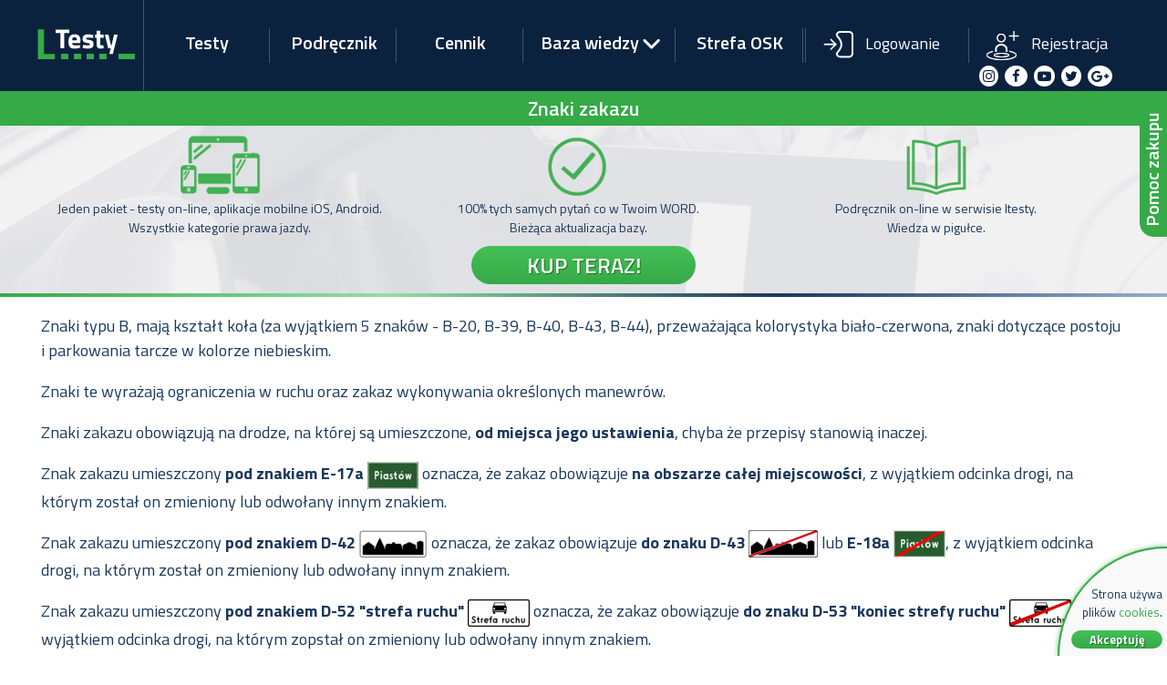

--- FILE ---
content_type: text/html; charset=UTF-8
request_url: https://ltesty.pl/znaki-zakazu/
body_size: 8840
content:
<!DOCTYPE html
    PUBLIC "-//W3C//DTD XHTML 1.0 Transitional//EN"
    "http://www.w3.org/TR/xhtml1/DTD/xhtml1-transitional.dtd">
<html xmlns='http://www.w3.org/1999/xhtml'>

    <head>
        <title> Znaki zakazu </title>
        <base href='https://ltesty.pl/' />

        <meta property="og:image" content="https://ltesty.pl/images/promo_layout/glowna_fb_new.jpg"/>

        <meta http-equiv='Content-Type' content='text/html; charset=UTF-8' />
        <meta name='Description' content="Obecnie obowiązujące Znaki zakazu." />
        <meta name="keywords" content="prawo jazdy, testy prawo jazdy, kodeks drogowy" />

        <meta http-equiv="content-language" content="pl-pl" />

        <meta name="viewport" content="width=device-width, initial-scale=1.0, maximum-scale=1.0" />
        <meta name="HandheldFriendly" content="true" />
        <meta name="MobileOptimized" content="320" />

        <meta name="google-site-verification" content="kifTf_4lkM_vMGU-JDbJgQnj1WeMUSR39uzsWz8fpfo" />
                <meta property="fb:app_id" content="242147075947751" />

        <link rel="shortcut icon" href="https://ltesty.pl/favicon.ico" type="image/x-icon" />
        <link rel="stylesheet" href="https://maxcdn.bootstrapcdn.com/font-awesome/4.7.0/css/font-awesome.min.css" />

        
                                        <script type="text/javascript" src="../include/js/config_https.js?v=004"></script>
            
            <link rel="stylesheet" href="../min/?g=css&ver=080" />
            <script type="text/javascript" src="../min/?g=js&ver=050"></script>

            
                        
                                                <link rel="stylesheet" href="./templates/sprite-140x140.css?v=007" title="stylesheet" type="text/css" />
                            
        
                                <script type="text/javascript" src="../narzedzia/html/js/jwplayer/jwplayer.js?v=005"></script>
                <script type="text/javascript" >jwplayer.key = "9wad5e2+qx530xtsxjCillfxJY0k0gz2LlHgcMGBtmw=";</script>
                
                
            <script type="text/javascript">
                (function (i, s, o, g, r, a, m) {
                    i['GoogleAnalyticsObject'] = r;
                    i[r] = i[r] || function () {
                        (i[r].q = i[r].q || []).push(arguments)
                    }, i[r].l = 1 * new Date();
                    a = s.createElement(o),
                            m = s.getElementsByTagName(o)[0];
                    a.async = 1;
                    a.src = g;
                    m.parentNode.insertBefore(a, m)
                })(window, document, 'script', '//www.google-analytics.com/analytics.js', 'ga');

                ga('create', 'UA-43868650-2', 'ltesty.pl');
                ga('send', 'pageview');

                var _gaq = _gaq || [];
                _gaq.push(['_setAccount', 'UA-43868650-2']);
                (function () {
                    var ga = document.createElement('script');
                    ga.type = 'text/javascript';
                    ga.async = true;
                    ga.src = ('https:' == document.location.protocol ? 'https://' : 'http://') + 'stats.g.doubleclick.net/dc.js';
                    var s = document.getElementsByTagName('script')[0];
                    s.parentNode.insertBefore(ga, s);
                })();
            </script>
        

        
            <!-- Start Visual Website Optimizer Asynchronous Code -->
            <script type='text/javascript'>
                var _vwo_code = (function () {
                    var account_id = 64954,
                            settings_tolerance = 2000,
                            library_tolerance = 2500,
                            use_existing_jquery = false,
                            // DO NOT EDIT BELOW THIS LINE
                            f = false, d = document;
                    return{use_existing_jquery: function () {
                            return use_existing_jquery;
                        }, library_tolerance: function () {
                            return library_tolerance;
                        }, finish: function () {
                            if (!f) {
                                f = true;
                                var a = d.getElementById('_vis_opt_path_hides');
                                if (a)
                                    a.parentNode.removeChild(a);
                            }
                        }, finished: function () {
                            return f;
                        }, load: function (a) {
                            var b = d.createElement('script');
                            b.src = a;
                            b.type = 'text/javascript';
                            b.innerText;
                            b.onerror = function () {
                                _vwo_code.finish();
                            };
                            d.getElementsByTagName('head')[0].appendChild(b);
                        }, init: function () {
                            settings_timer = setTimeout('_vwo_code.finish()', settings_tolerance);
                            this.load('//dev.visualwebsiteoptimizer.com/j.php?a=' + account_id + '&u=' + encodeURIComponent(d.URL) + '&r=' + Math.random());
                            var a = d.createElement('style'), b = 'body{opacity:0 !important;filter:alpha(opacity=0) !important;background:none !important;}', h = d.getElementsByTagName('head')[0];
                            a.setAttribute('id', '_vis_opt_path_hides');
                            a.setAttribute('type', 'text/css');
                            if (a.styleSheet)
                                a.styleSheet.cssText = b;
                            else
                                a.appendChild(d.createTextNode(b));
                            h.appendChild(a);
                            return settings_timer;
                        }};
                }());
                _vwo_settings_timer = _vwo_code.init();
            </script>
            <!-- End Visual Website Optimizer Asynchronous Code -->
            <!-- Facebook Pixel Code -->
            
            <noscript>
            <img height="1" width="1" 
            src="https://www.facebook.com/tr?id=268120970568455&ev=PageView&noscript=1"/>
            </noscript>
            <!-- End Facebook Pixel Code -->
        
    
        
    </head>

    <body id="bd">
        <div id="przyciemnienie" class="przyciemnienie" onclick="this.style.display = 'none'">
            <a title="Zatrzymaj" href="#">
                <img id="przyciemnienie_loading" class="przyciemnienie_loading" src="../images/test_layout/loading.gif" alt="Wczytywanie" />
            </a>
        </div>
                <div class="alert_holder">
            <div class="alert alert-error" id="show_error" style="position: absolute; width: 100%; z-index: 9999;"></div>
        </div>

        <div id="dymek"></div>
        
            <script type="text/javascript"> initPopup();</script>
        

        <div id="smoothbox_container"></div>

                <iframe id='ajaxframe' name='ajaxframe' style='display: none;' src='javascript:false;'></iframe>
<div>
    <!-- //MAIN NAVIGATION -->
            <div id="hiden_bg_menu"></div>

        <div id="main_menu" class="main_menu_bg">
            <div class="menu_holder">
                <table class="main_menu_table" cellspacing="0">
                    
                    <tr class="menu_row0">
                        <td style="border-right: 1px solid #465465; width: 115px;">
                            <a href='/' title="Strona główna">                                <span class="main_logo"></span>
                            </a>                        </td>
                                                <td>
                            <a class="menu_but" href="../testy/" title="Testy">
                                <span class="main_menu_button" >Testy</span >
                            </a>
                        </td>
                        <td>
                            <a class="menu_but" href="../podrecznik/" title="Podręcznik">
                                <span class="main_menu_button" >Podręcznik</span>
                            </a>
                        </td>
                                                <td>
                            <a class="menu_but" href="../cennik/" title="Cennik">
                                <span class="main_menu_button" >Cennik</span>
                            </a>
                        </td>
                                                <td class="main_menu_td_egzamin">
                            <a class="menu_but" href="javascript:voif(0);" title="Egzamin">
                                <span class="main_menu_button egzamin_menu">Baza wiedzy <span class="menu_arrow"></span></span>
                            </a>
                            <div class="podmenu_holder">
                                <ul id="egzaminMenu">
                                    <li>
                                        <a class="menu_but" href="../prawo-o-ruchu-drogowym/" title="Akty prawne">
                                            <span class="main_menu_button" >Kodeks drogowy</span>
                                        </a>
                                    </li>
                                    <li>
                                        <a class="menu_but" href="../znaki-drogowe/" title="Znaki drogowe">
                                            <span class="main_menu_button" >Znaki drogowe</span>
                                        </a>
                                    </li>
                                    <li>
                                        <a class="menu_but" href="../skrzyzowania-rownorzedne/" title="Skrzyżowania równorzędne">
                                            <span class="main_menu_button" >Skrzyżowania</span>
                                        </a>
                                    </li>
                                    <li>
                                        <a class="menu_but" href="../taryfikator/" title="Taryfikator">
                                            <span class="main_menu_button" >Taryfikator</span>
                                        </a>
                                    </li>
                                    <li>
                                        <a class="menu_but" href="../wymagane-dokumenty/" title="Egzamin">
                                            <span class="main_menu_button" >Egzamin</span>
                                        </a>
                                    </li>
                                                                    </ul>
                            </div>
                        </td>
                        <td>
                            <a class="menu_but" href="../strefa-osk/" title="Strefa OSK">
                                <span class="main_menu_button" >Strefa OSK</span>
                            </a>
                        </td>
                        
                                                    <td>
                                <a class="menu_but_log_reg" href="../logowanie/" title="Logowanie">
                                    <span style="border-left: 1px solid #465465; min-height: 38px; width: 100%; display: block;">
                                        <span class="main_menu_log_reg">
                                            <span class="main_log"></span>
                                            <span class="main_log_reg_text">Logowanie</span>
                                        </span>
                                    </span>
                                </a>
                            </td>
                            <td>
                                <div style="border-left: 1px solid #465465; min-height: 38px; width: 100%; display: block;">
                                    <a class="menu_but_log_reg" href="../rejestracja/" title="Rejestracja">
                                        <span class="main_menu_log_reg">
                                            <span class="main_reg"></span>
                                            <span class="main_log_reg_text">Rejestracja</span>
                                        </span>
                                    </a>
                                </div>
                                <div class="social-menu">
                                    <a href="https://www.instagram.com/ltesty.pl/" target="_blank"><i class="fa fa-instagram social-menu__item"></i></a>
                                    <a href="https://www.facebook.com/ltestypl" target="_blank"><i class="fa fa-facebook social-menu__item social-menu__item--fb"></i></a>
                                    <a href="https://www.youtube.com/channel/UCH09gabtwbPECUVsI1PQXyQ" target="_blank"><i class="fa fa-youtube-play social-menu__item"></i></a>
                                    <a href="https://twitter.com/Ltesty_pl" target="_blank"><i class="fa fa-twitter social-menu__item"></i></a>
                                    <a href="https://plus.google.com/u/0/101992681429953871445" target="_blank"><i class="fa fa-google-plus social-menu__item"></i></a>
                                </div>
                            </td>
                                            </tr>

                    <tr class="menu_row1">
                        <td rowspan="2" style="border-right: 1px solid #465465; width: 115px;">
                            <a href='/' title="Strona główna">
                                <span class="main_logo"></span>
                            </a>
                        </td>
                        <td>
                            <a class="menu_but" href="../testy/" title="Testy">
                                <span class="main_menu_button" >Testy</span>
                            </a>
                        </td>
                        <td>
                            <a class="menu_but" href="../podrecznik/" title="Podręcznik">
                                <span class="main_menu_button" >Podręcznik</span>
                            </a>
                        </td>
                        <td>
                            <div class="social-menu">
                                <a href="https://www.instagram.com/ltesty.pl/" target="_blank"><i class="fa fa-instagram social-menu__item"></i></a>
                                <a href="https://www.facebook.com/ltestypl" target="_blank"><i class="fa fa-facebook social-menu__item social-menu__item--fb"></i></a>
                                <a href="https://www.youtube.com/channel/UCH09gabtwbPECUVsI1PQXyQ" target="_blank"><i class="fa fa-youtube-play social-menu__item"></i></a>
                                <a href="https://twitter.com/Ltesty_pl" target="_blank"><i class="fa fa-twitter social-menu__item"></i></a>
                                <a href="https://plus.google.com/u/0/101992681429953871445" target="_blank"><i class="fa fa-google-plus social-menu__item"></i></a>
                            </div>
                        </td>
                                                    <td>
                                <a class="menu_but_log_reg" href="../logowanie/" title="Logowanie">
                                    <span style="border-left: 1px solid #465465; min-height: 38px; width: 100%; display: block;">
                                        <span class="main_menu_log_reg" style="padding-top: 3px;">
                                            <span class="main_log"></span>
                                        </span>
                                    </span>
                                </a>
                            </td>
                                                                    </tr>
                                        <tr class="menu_row2">
                                                <td>
                            <a class="menu_but" href="../cennik/" title="Cennik">
                                <span class="main_menu_button" >Cennik</span>
                            </a>
                        </td>
                                                <td class="main_menu_td_egzamin">
                            <a class="menu_but" href="javascript:voif(0);" title="Egzamin">
                                <span class="main_menu_button egzamin_menu">Baza wiedzy <span class="menu_arrow"></span></span>
                            </a>
                            <div class="podmenu_holder">
                                <ul id="egzaminMenu">
                                    <li>
                                        <a class="menu_but" href="../prawo-o-ruchu-drogowym/" title="Akty prawne">
                                            <span class="main_menu_button" >Akty prawne</span>
                                        </a>
                                    </li>
                                    <li>
                                        <a class="menu_but" href="../wymagane-dokumenty/" title="Przed egzaminem">
                                            <span class="main_menu_button" >Przed egzaminem</span>
                                        </a>
                                    </li>
                                    <li>
                                        <a class="menu_but" href="../znaki-drogowe/" title="Znaki drogowe">
                                            <span class="main_menu_button" >Znaki drogowe</span>
                                        </a>
                                    </li>
                                    <li>
                                        <a class="menu_but" href="../skrzyzowania-rownorzedne/" title="Skrzyżowania równorzędne">
                                            <span class="main_menu_button" >Skrzyżowania</span>
                                        </a>
                                    </li>
                                    <li>
                                        <a class="menu_but" href="../taryfikator/" title="Taryfikator">
                                            <span class="main_menu_button" >Taryfikator</span>
                                        </a>
                                    </li>
                                    <li>
                                        <a class="menu_but" href="../wymagane-dokumenty/" title="Egzamin">
                                            <span class="main_menu_button" >Egzamin</span>
                                        </a>
                                    </li>
                                                                    </ul>
                            </div>
                        </td>
                        <td>
                            <a class="menu_but" href="../strefa-osk/" title="Strefa OSK">
                                <span class="main_menu_button" >Strefa OSK</span>
                            </a>
                        </td>
                                                    <td>
                                <div style="border-left: 1px solid #465465; min-height: 38px; width: 100%;">
                                    <a class="menu_but_log_reg" href="../rejestracja/" title="Rejestracja">
                                        <span class="main_menu_log_reg">
                                            <span class="main_reg"></span>
                                        </span>
                                    </a>
                                </div>
                            </td>
                                            </tr>

                    <tr class="menu_row3">
                        <td style="border-right: 1px solid #465465; width: 115px;">
                            <a href='/' title="Strona główna">
                                <span class="main_logo"></span>
                            </a>
                        </td>
                        <td>
                            <div onclick="showMiniMenu();" class="main_menu_button_menu">Menu</div>
                        </td>
                                                    <td>
                                <a class="menu_but_log_reg" href="../logowanie/" title="Logowanie">
                                    <span style="border-left: 1px solid #465465; min-height: 38px; width: 100%; display: block;">
                                        <span class="main_menu_log_reg" style="padding-top: 3px;">
                                            <span class="main_log"></span>
                                        </span>
                                    </span>
                                </a>
                            </td>
                            <td>
                                <a class="menu_but_log_reg" href="../rejestracja/" title="Rejestracja">
                                    <span class="main_menu_log_reg">
                                        <span class="main_reg"></span>
                                    </span>
                                </a>
                            </td>
                                            </tr>
                                </table>
                                <ul id="miniMenu" class="">
                    <li>
                        <a class="menu_but" href="../testy/" title="Testy">
                            <span class="main_menu_button" >Testy</span>
                        </a>
                    </li>

                    <li>
                        <a class="menu_but" href="../podrecznik/" title="Podręcznik">
                            <span class="main_menu_button" >Podręcznik</span>
                        </a>
                    </li>
                                         <li>
                        <a class="menu_but" href="../cennik/" title="Cennik">
                            <span class="main_menu_button" >Cennik</span>
                        </a>
                    </li>
                                        <li>
                        <a class="menu_but" href="../prawo-o-ruchu-drogowym/" title="Akty prawne">
                            <span class="main_menu_button" >Akty prawne</span>
                        </a>
                    </li>
                    <li>
                        <a class="menu_but" href="../wymagane-dokumenty/" title="Przed egzaminem">
                            <span class="main_menu_button" >Przed egzaminem</span>
                        </a>
                    </li>
                    <li>
                        <a class="menu_but" href="../znaki-drogowe/" title="Znaki drogowe">
                            <span class="main_menu_button" >Znaki drogowe</span>
                        </a>
                    </li>
                    <li>
                        <a class="menu_but" href="../skrzyzowania-rownorzedne/" title="Skrzyżowania równorzędne">
                            <span class="main_menu_button" >Skrzyżowania</span>
                        </a>
                    </li>
                    <li>
                        <a class="menu_but" href="../taryfikator/" title="Taryfikator">
                            <span class="main_menu_button" >Taryfikator</span>
                        </a>
                    </li>
                                        <li>
                        <a class="menu_but" href="../strefa-osk/" title="Strefa OSK">
                            <span class="main_menu_button" >Strefa OSK</span>
                        </a>
                    </li>
                </ul>
            </div>
            <div class="social-menu social-menu--mobile">
                <a href="https://www.instagram.com/ltesty.pl/" target="_blank"><i class="fa fa-instagram social-menu__item"></i></a>
                <a href="https://www.facebook.com/ltestypl" target="_blank"><i class="fa fa-facebook social-menu__item social-menu__item--fb"></i></a>
                <a href="https://www.youtube.com/channel/UCH09gabtwbPECUVsI1PQXyQ" target="_blank"><i class="fa fa-youtube-play social-menu__item"></i></a>
                <a href="https://twitter.com/Ltesty_pl" target="_blank"><i class="fa fa-twitter social-menu__item"></i></a>
                <a href="https://plus.google.com/u/0/101992681429953871445" target="_blank"><i class="fa fa-google-plus social-menu__item"></i></a>
            </div>
            <div class="menu_koszyk">
                                <div class="clear"></div>
                <a id="rabat_time_holder" href="../cennik/" title="Cennik">Rabat jest aktywny przez: <span id="rabat_time"></span></a>
            </div>
                                            </div>
    		
</div>

<div class='content' style="">
    <style type="text/css">
        .reklama_foot{
            margin-top: 0;
        }
    </style>


<div class="page_top">
    <h1>Znaki zakazu</h1>
</div>
    <div class="main_page">
        <div class="mid_darmo przejscie_cennik">
                        <div class="page_mid app-content--tests">
                <div class="app-content--tests__element app-content--tests__element--mobile-test">
                    <div class="app-content--tests__element-img">
                        <img src="../images/aplikacja_icons/icon-phone.png" alt="ikona telefonu, tabletu"/>
                    </div>
                    <div class="app-content--tests__element-title app-content--tests__element-title--mobile">
                        <span class="app-content--tests__element-title__header">Jeden pakiet</span> - testy on-line, aplikacje mobilne iOS, Android. <br/> Wszystkie kategorie prawa jazdy.
                    </div>
                </div>
                <div class="app-content--tests__element app-content--tests__element--mobile-test">
                    <div class="app-content--tests__element-img">
                        <img src="../images/aplikacja_icons/icon-ok.png" alt="ikona telefonu, tabletu"/>
                    </div>
                    <div class="app-content--tests__element-title app-content--tests__element-title--mobile">
                        <span class="app-content--tests__element-title__header">100% tych samych pytań</span> co w Twoim WORD. <br/> Bieżąca aktualizacja bazy.
                    </div>
                </div>
                <div class="app-content--tests__element app-content--tests__element--mobile-test">
                    <div class="app-content--tests__element-img">
                        <img src="../images/aplikacja_icons/icon-book.png" alt="ikona telefonu, tabletu"/>
                    </div>
                    <div class="app-content--tests__element-title app-content--tests__element-title--mobile">
                        <span class="app-content--tests__element-title__header">Podręcznik on-line</span> w serwisie ltesty. <Br/> Wiedza w pigułce.
                    </div>
                </div>
            </div>
            <div class="main_page_button button_darmo" onclick="goCennik('testy', '#009');">KUP TERAZ!</div>
        </div>
        <hr class="multi_color_hr" />
    </div>
<div class="page_mid">
    <div class="cennik_regulamin_info zn_text">
                            <p>Znaki typu B, mają kształt koła (za wyjątkiem 5 znaków - B-20, B-39, B-40, B-43, B-44), przeważająca kolorystyka biało-czerwona, znaki dotyczące postoju i parkowania tarcze w kolorze niebieskim.</p>
            <p>Znaki te wyrażają ograniczenia w ruchu oraz zakaz wykonywania określonych manewrów.</p>
            <p>Znaki zakazu obowiązują na drodze, na której są umieszczone, <b>od miejsca jego ustawienia</b>, chyba że przepisy stanowią inaczej.</p>
            <p>Znak zakazu umieszczony <b>pod znakiem E-17a</b> <img src="/images/znaki/img/teksty/E-17a.png" alt="E-17a" /> oznacza, że zakaz obowiązuje <b>na obszarze całej miejscowości</b>, z wyjątkiem odcinka drogi, na którym został on zmieniony lub odwołany innym znakiem.</p>
            <p>Znak zakazu umieszczony <b>pod znakiem D-42</b> <img src="/images/znaki/img/teksty/D-42.png" alt="D-42" /> oznacza, że zakaz obowiązuje <b>do znaku D-43</b> <img src="/images/znaki/img/teksty/D-43.png" alt="D-43" /> lub <b>E-18a</b> <img src="/images/znaki/img/teksty/E-18a.png" alt="E-18a" />, z wyjątkiem odcinka drogi, na którym został on zmieniony lub odwołany innym znakiem.</p>
            <p>Znak zakazu umieszczony <b>pod znakiem D-52 "strefa ruchu"</b> <img src="/images/znaki/img/teksty/D-52.png" alt="D-52" /> oznacza, że zakaz obowiązuje <b>do znaku D-53 "koniec strefy ruchu"</b> <img src="/images/znaki/img/teksty/D-53.png" alt="D-53" />, z wyjątkiem odcinka drogi, na którym zopstał on zmieniony lub odwołany innym znakiem.</p>
            <p>Umieszczona pod znakiem zakazu tabliczka wskazuje:</p>
            <ul class="zn_list">
                <li>T-20 <img src="/images/znaki/img/teksty/T-20.png" alt="T-20" /> - <b>długość odcinka</b> jezdni, na którym zakaz obowiązuje,</li>
                <li>T-21 <img src="/images/znaki/img/teksty/T-21.png" alt="T-21" /> - <b>odległość znaku od miejsca</b>, od którego lub w którym zakaz obowiązuje.</li>
            </ul>
            <p>Umieszczony na znaku zakazu albo tabliczce <b>napis określający dni lub okres doby</b> oznacza, że zakaz obowiązuje <b>w tym czasie.</b></p>
                <div class="main_title zn_list_title" style="text-align: left"><a href="/znaki-drogowe/">Znaki drogowe</a> &gt; Lista znaków zakazu</div>
                    <div class="zn_znak_box">
                <div>
                    <a href="/znak-zakazu,B-1/" title="zakaz ruchu w obu kierunkach"><img src="/images/znaki/znaki/sprite/sprite-140x140-2.jpg" alt="B-1" class="zn_spr-140x140-44" /></a>
                </div>
                <div title="zakaz ruchu w obu kierunkach">
                    <h2><span>B-1</span> "zakaz ruchu w obu kierunkach"</h2>
                </div>
            </div>
                    <div class="zn_znak_box">
                <div>
                    <a href="/znak-zakazu,B-2/" title="zakaz wjazdu"><img src="/images/znaki/znaki/sprite/sprite-140x140-2.jpg" alt="B-2" class="zn_spr-140x140-45" /></a>
                </div>
                <div title="zakaz wjazdu">
                    <h2><span>B-2</span> "zakaz wjazdu"</h2>
                </div>
            </div>
                    <div class="zn_znak_box">
                <div>
                    <a href="/znak-zakazu,B-3/" title="zakaz wjazdu pojazdów silnikowych, z wyjątkiem motocykli jednośladowych"><img src="/images/znaki/znaki/sprite/sprite-140x140-2.jpg" alt="B-3" class="zn_spr-140x140-46" /></a>
                </div>
                <div title="zakaz wjazdu pojazdów silnikowych, z wyjątkiem motocykli jednośladowych">
                    <h2><span>B-3</span> "zakaz wjazdu pojazdów silnikowych, z..."</h2>
                </div>
            </div>
                    <div class="zn_znak_box">
                <div>
                    <a href="/znak-zakazu,B-3a/" title="zakaz wjazdu autobusów"><img src="/images/znaki/znaki/sprite/sprite-140x140-2.jpg" alt="B-3a" class="zn_spr-140x140-47" /></a>
                </div>
                <div title="zakaz wjazdu autobusów">
                    <h2><span>B-3a</span> "zakaz wjazdu autobusów"</h2>
                </div>
            </div>
                    <div class="zn_znak_box">
                <div>
                    <a href="/znak-zakazu,B-4/" title="zakaz wjazdu motocykli"><img src="/images/znaki/znaki/sprite/sprite-140x140-2.jpg" alt="B-4" class="zn_spr-140x140-48" /></a>
                </div>
                <div title="zakaz wjazdu motocykli">
                    <h2><span>B-4</span> "zakaz wjazdu motocykli"</h2>
                </div>
            </div>
                    <div class="zn_znak_box">
                <div>
                    <a href="/znak-zakazu,B-5/" title="zakaz wjazdu samochodów ciężarowych"><img src="/images/znaki/znaki/sprite/sprite-140x140-2.jpg" alt="B-5" class="zn_spr-140x140-49" /></a>
                </div>
                <div title="zakaz wjazdu samochodów ciężarowych">
                    <h2><span>B-5</span> "zakaz wjazdu samochodów ciężarowych"</h2>
                </div>
            </div>
                    <div class="zn_znak_box">
                <div>
                    <a href="/znak-zakazu,B-5a/" title="zakaz wjazdu samochodów ciężarowych o określonej masie"><img src="/images/znaki/znaki/sprite/sprite-140x140-2.jpg" alt="B-5a" class="zn_spr-140x140-50" /></a>
                </div>
                <div title="zakaz wjazdu samochodów ciężarowych o określonej masie">
                    <h2><span>B-5a</span> "zakaz wjazdu samochodów ciężarowych o..."</h2>
                </div>
            </div>
                    <div class="zn_znak_box">
                <div>
                    <a href="/znak-zakazu,B-6/" title="zakaz wjazdu ciągników rolniczych"><img src="/images/znaki/znaki/sprite/sprite-140x140-2.jpg" alt="B-6" class="zn_spr-140x140-51" /></a>
                </div>
                <div title="zakaz wjazdu ciągników rolniczych">
                    <h2><span>B-6</span> "zakaz wjazdu ciągników rolniczych"</h2>
                </div>
            </div>
                    <div class="zn_znak_box">
                <div>
                    <a href="/znak-zakazu,B-7/" title="zakaz wjazdu pojazdów silnikowych z przyczepą"><img src="/images/znaki/znaki/sprite/sprite-140x140-2.jpg" alt="B-7" class="zn_spr-140x140-52" /></a>
                </div>
                <div title="zakaz wjazdu pojazdów silnikowych z przyczepą">
                    <h2><span>B-7</span> "zakaz wjazdu pojazdów silnikowych z..."</h2>
                </div>
            </div>
                    <div class="zn_znak_box">
                <div>
                    <a href="/znak-zakazu,B-8/" title="zakaz wjazdu pojazdów zaprzęgowych"><img src="/images/znaki/znaki/sprite/sprite-140x140-2.jpg" alt="B-8" class="zn_spr-140x140-53" /></a>
                </div>
                <div title="zakaz wjazdu pojazdów zaprzęgowych">
                    <h2><span>B-8</span> "zakaz wjazdu pojazdów zaprzęgowych"</h2>
                </div>
            </div>
                    <div class="zn_znak_box">
                <div>
                    <a href="/znak-zakazu,B-9/" title="zakaz wjazdu rowerów"><img src="/images/znaki/znaki/sprite/sprite-140x140-2.jpg" alt="B-9" class="zn_spr-140x140-54" /></a>
                </div>
                <div title="zakaz wjazdu rowerów">
                    <h2><span>B-9</span> "zakaz wjazdu rowerów"</h2>
                </div>
            </div>
                    <div class="zn_znak_box">
                <div>
                    <a href="/znak-zakazu,B-10/" title="zakaz wjazdu motorowerów"><img src="/images/znaki/znaki/sprite/sprite-140x140-2.jpg" alt="B-10" class="zn_spr-140x140-55" /></a>
                </div>
                <div title="zakaz wjazdu motorowerów">
                    <h2><span>B-10</span> "zakaz wjazdu motorowerów"</h2>
                </div>
            </div>
                    <div class="zn_znak_box">
                <div>
                    <a href="/znak-zakazu,B-11/" title="zakaz wjazdu wózków rowerowych"><img src="/images/znaki/znaki/sprite/sprite-140x140-2.jpg" alt="B-11" class="zn_spr-140x140-56" /></a>
                </div>
                <div title="zakaz wjazdu wózków rowerowych">
                    <h2><span>B-11</span> "zakaz wjazdu wózków rowerowych"</h2>
                </div>
            </div>
                    <div class="zn_znak_box">
                <div>
                    <a href="/znak-zakazu,B-12/" title="zakaz wjazdu wózków ręcznych"><img src="/images/znaki/znaki/sprite/sprite-140x140-2.jpg" alt="B-12" class="zn_spr-140x140-57" /></a>
                </div>
                <div title="zakaz wjazdu wózków ręcznych">
                    <h2><span>B-12</span> "zakaz wjazdu wózków ręcznych"</h2>
                </div>
            </div>
                    <div class="zn_znak_box">
                <div>
                    <a href="/znak-zakazu,B-13/" title="zakaz wjazdu pojazdów z towarami wybuchowymi lub łatwo zapalnymi"><img src="/images/znaki/znaki/sprite/sprite-140x140-2.jpg" alt="B-13" class="zn_spr-140x140-58" /></a>
                </div>
                <div title="zakaz wjazdu pojazdów z towarami wybuchowymi lub łatwo zapalnymi">
                    <h2><span>B-13</span> "zakaz wjazdu pojazdów z towarami..."</h2>
                </div>
            </div>
                    <div class="zn_znak_box">
                <div>
                    <a href="/znak-zakazu,B-13a/" title="zakaz wjazdu pojazdów z towarami niebezpiecznymi"><img src="/images/znaki/znaki/sprite/sprite-140x140-2.jpg" alt="B-13a" class="zn_spr-140x140-59" /></a>
                </div>
                <div title="zakaz wjazdu pojazdów z towarami niebezpiecznymi">
                    <h2><span>B-13a</span> "zakaz wjazdu pojazdów z towarami..."</h2>
                </div>
            </div>
                    <div class="zn_znak_box">
                <div>
                    <a href="/znak-zakazu,B-14/" title="zakaz wjazdu pojazdów z towarami, które mogą skazić wodę"><img src="/images/znaki/znaki/sprite/sprite-140x140-2.jpg" alt="B-14" class="zn_spr-140x140-60" /></a>
                </div>
                <div title="zakaz wjazdu pojazdów z towarami, które mogą skazić wodę">
                    <h2><span>B-14</span> "zakaz wjazdu pojazdów z towarami,..."</h2>
                </div>
            </div>
                    <div class="zn_znak_box">
                <div>
                    <a href="/znak-zakazu,B-15/" title="zakaz wjazdu pojazdów o szerokości ponad ...m"><img src="/images/znaki/znaki/sprite/sprite-140x140-2.jpg" alt="B-15" class="zn_spr-140x140-61" /></a>
                </div>
                <div title="zakaz wjazdu pojazdów o szerokości ponad ...m">
                    <h2><span>B-15</span> "zakaz wjazdu pojazdów o szerokości..."</h2>
                </div>
            </div>
                    <div class="zn_znak_box">
                <div>
                    <a href="/znak-zakazu,B-16/" title="zakaz wjazdu pojazdów o wysokości ponad ...m"><img src="/images/znaki/znaki/sprite/sprite-140x140-2.jpg" alt="B-16" class="zn_spr-140x140-62" /></a>
                </div>
                <div title="zakaz wjazdu pojazdów o wysokości ponad ...m">
                    <h2><span>B-16</span> "zakaz wjazdu pojazdów o wysokości..."</h2>
                </div>
            </div>
                    <div class="zn_znak_box">
                <div>
                    <a href="/znak-zakazu,B-17/" title="zakaz wjazdu pojazdów o długości ponad ...m"><img src="/images/znaki/znaki/sprite/sprite-140x140-2.jpg" alt="B-17" class="zn_spr-140x140-63" /></a>
                </div>
                <div title="zakaz wjazdu pojazdów o długości ponad ...m">
                    <h2><span>B-17</span> "zakaz wjazdu pojazdów o długości..."</h2>
                </div>
            </div>
                    <div class="zn_znak_box">
                <div>
                    <a href="/znak-zakazu,B-18/" title="zakaz wjazdu pojazdów o rzeczywistej masie całkowitej ponad ...t"><img src="/images/znaki/znaki/sprite/sprite-140x140-2.jpg" alt="B-18" class="zn_spr-140x140-64" /></a>
                </div>
                <div title="zakaz wjazdu pojazdów o rzeczywistej masie całkowitej ponad ...t">
                    <h2><span>B-18</span> "zakaz wjazdu pojazdów o rzeczywistej..."</h2>
                </div>
            </div>
                    <div class="zn_znak_box">
                <div>
                    <a href="/znak-zakazu,B-19/" title="zakaz wjazdu pojazdów o nacisku osi większym niż ...t"><img src="/images/znaki/znaki/sprite/sprite-140x140-2.jpg" alt="B-19" class="zn_spr-140x140-65" /></a>
                </div>
                <div title="zakaz wjazdu pojazdów o nacisku osi większym niż ...t">
                    <h2><span>B-19</span> "zakaz wjazdu pojazdów o nacisku osi..."</h2>
                </div>
            </div>
                    <div class="zn_znak_box">
                <div>
                    <a href="/znak-zakazu,B-20/" title="stop"><img src="/images/znaki/znaki/sprite/sprite-140x140-2.jpg" alt="B-20" class="zn_spr-140x140-66" /></a>
                </div>
                <div title="stop">
                    <h2><span>B-20</span> "stop"</h2>
                </div>
            </div>
                    <div class="zn_znak_box">
                <div>
                    <a href="/znak-zakazu,B-21/" title="zakaz skręcania w lewo"><img src="/images/znaki/znaki/sprite/sprite-140x140-2.jpg" alt="B-21" class="zn_spr-140x140-67" /></a>
                </div>
                <div title="zakaz skręcania w lewo">
                    <h2><span>B-21</span> "zakaz skręcania w lewo"</h2>
                </div>
            </div>
                    <div class="zn_znak_box">
                <div>
                    <a href="/znak-zakazu,B-22/" title="zakaz skręcania w prawo"><img src="/images/znaki/znaki/sprite/sprite-140x140-2.jpg" alt="B-22" class="zn_spr-140x140-68" /></a>
                </div>
                <div title="zakaz skręcania w prawo">
                    <h2><span>B-22</span> "zakaz skręcania w prawo"</h2>
                </div>
            </div>
                    <div class="zn_znak_box">
                <div>
                    <a href="/znak-zakazu,B-23/" title="zakaz zawracania"><img src="/images/znaki/znaki/sprite/sprite-140x140-2.jpg" alt="B-23" class="zn_spr-140x140-69" /></a>
                </div>
                <div title="zakaz zawracania">
                    <h2><span>B-23</span> "zakaz zawracania"</h2>
                </div>
            </div>
                    <div class="zn_znak_box">
                <div>
                    <a href="/znak-zakazu,B-24/" title="koniec zakazu zawracania"><img src="/images/znaki/znaki/sprite/sprite-140x140-2.jpg" alt="B-24" class="zn_spr-140x140-70" /></a>
                </div>
                <div title="koniec zakazu zawracania">
                    <h2><span>B-24</span> "koniec zakazu zawracania"</h2>
                </div>
            </div>
                    <div class="zn_znak_box">
                <div>
                    <a href="/znak-zakazu,B-25/" title="zakaz wyprzedzania"><img src="/images/znaki/znaki/sprite/sprite-140x140-2.jpg" alt="B-25" class="zn_spr-140x140-71" /></a>
                </div>
                <div title="zakaz wyprzedzania">
                    <h2><span>B-25</span> "zakaz wyprzedzania"</h2>
                </div>
            </div>
                    <div class="zn_znak_box">
                <div>
                    <a href="/znak-zakazu,B-26/" title="zakaz wyprzedzania przez samochody ciężarowe"><img src="/images/znaki/znaki/sprite/sprite-140x140-2.jpg" alt="B-26" class="zn_spr-140x140-72" /></a>
                </div>
                <div title="zakaz wyprzedzania przez samochody ciężarowe">
                    <h2><span>B-26</span> "zakaz wyprzedzania przez samochody..."</h2>
                </div>
            </div>
                    <div class="zn_znak_box">
                <div>
                    <a href="/znak-zakazu,B-27/" title="koniec zakazu wyprzedzania"><img src="/images/znaki/znaki/sprite/sprite-140x140-2.jpg" alt="B-27" class="zn_spr-140x140-73" /></a>
                </div>
                <div title="koniec zakazu wyprzedzania">
                    <h2><span>B-27</span> "koniec zakazu wyprzedzania"</h2>
                </div>
            </div>
                    <div class="zn_znak_box">
                <div>
                    <a href="/znak-zakazu,B-28/" title="koniec zakazu wyprzedzania przez samochody ciężarowe"><img src="/images/znaki/znaki/sprite/sprite-140x140-2.jpg" alt="B-28" class="zn_spr-140x140-74" /></a>
                </div>
                <div title="koniec zakazu wyprzedzania przez samochody ciężarowe">
                    <h2><span>B-28</span> "koniec zakazu wyprzedzania przez..."</h2>
                </div>
            </div>
                    <div class="zn_znak_box">
                <div>
                    <a href="/znak-zakazu,B-29/" title="zakaz używania sygnałów dźwiękowych"><img src="/images/znaki/znaki/sprite/sprite-140x140-2.jpg" alt="B-29" class="zn_spr-140x140-75" /></a>
                </div>
                <div title="zakaz używania sygnałów dźwiękowych">
                    <h2><span>B-29</span> "zakaz używania sygnałów dźwiękowych"</h2>
                </div>
            </div>
                    <div class="zn_znak_box">
                <div>
                    <a href="/znak-zakazu,B-30/" title="koniec zakazu używania sygnałów dźwiękowych"><img src="/images/znaki/znaki/sprite/sprite-140x140-2.jpg" alt="B-30" class="zn_spr-140x140-76" /></a>
                </div>
                <div title="koniec zakazu używania sygnałów dźwiękowych">
                    <h2><span>B-30</span> "koniec zakazu używania sygnałów..."</h2>
                </div>
            </div>
                    <div class="zn_znak_box">
                <div>
                    <a href="/znak-zakazu,B-31/" title="pierwszeństwo dla nadjeżdżających z przeciwka"><img src="/images/znaki/znaki/sprite/sprite-140x140-2.jpg" alt="B-31" class="zn_spr-140x140-77" /></a>
                </div>
                <div title="pierwszeństwo dla nadjeżdżających z przeciwka">
                    <h2><span>B-31</span> "pierwszeństwo dla nadjeżdżających z..."</h2>
                </div>
            </div>
                    <div class="zn_znak_box">
                <div>
                    <a href="/znak-zakazu,B-32/" title="stój - kontrola celna"><img src="/images/znaki/znaki/sprite/sprite-140x140-2.jpg" alt="B-32" class="zn_spr-140x140-78" /></a>
                </div>
                <div title="stój - kontrola celna">
                    <h2><span>B-32</span> "stój - kontrola celna"</h2>
                </div>
            </div>
                    <div class="zn_znak_box">
                <div>
                    <a href="/znak-zakazu,B-32a/" title="stój - kontrola graniczna"><img src="/images/znaki/znaki/sprite/sprite-140x140-2.jpg" alt="B-32a" class="zn_spr-140x140-79" /></a>
                </div>
                <div title="stój - kontrola graniczna">
                    <h2><span>B-32a</span> "stój - kontrola graniczna"</h2>
                </div>
            </div>
                    <div class="zn_znak_box">
                <div>
                    <a href="/znak-zakazu,B-32b/" title="stój - rogatka uszkodzona"><img src="/images/znaki/znaki/sprite/sprite-140x140-2.jpg" alt="B-32b" class="zn_spr-140x140-80" /></a>
                </div>
                <div title="stój - rogatka uszkodzona">
                    <h2><span>B-32b</span> "stój - rogatka uszkodzona"</h2>
                </div>
            </div>
                    <div class="zn_znak_box">
                <div>
                    <a href="/znak-zakazu,B-32c/" title="stój - sygnalizacja uszkodzona"><img src="/images/znaki/znaki/sprite/sprite-140x140-2.jpg" alt="B-32c" class="zn_spr-140x140-81" /></a>
                </div>
                <div title="stój - sygnalizacja uszkodzona">
                    <h2><span>B-32c</span> "stój - sygnalizacja uszkodzona"</h2>
                </div>
            </div>
                    <div class="zn_znak_box">
                <div>
                    <a href="/znak-zakazu,B-32d/" title="stój - wjazd na prom"><img src="/images/znaki/znaki/sprite/sprite-140x140-2.jpg" alt="B-32d" class="zn_spr-140x140-82" /></a>
                </div>
                <div title="stój - wjazd na prom">
                    <h2><span>B-32d</span> "stój - wjazd na prom"</h2>
                </div>
            </div>
                    <div class="zn_znak_box">
                <div>
                    <a href="/znak-zakazu,B-32e/" title="stój - kontrola drogowa"><img src="/images/znaki/znaki/sprite/sprite-140x140-2.jpg" alt="B-32e" class="zn_spr-140x140-83" /></a>
                </div>
                <div title="stój - kontrola drogowa">
                    <h2><span>B-32e</span> "stój - kontrola drogowa"</h2>
                </div>
            </div>
                    <div class="zn_znak_box">
                <div>
                    <a href="/znak-zakazu,B-32f/" title="stój - pobór opłat"><img src="/images/znaki/znaki/sprite/sprite-140x140-2.jpg" alt="B-32f" class="zn_spr-140x140-84" /></a>
                </div>
                <div title="stój - pobór opłat">
                    <h2><span>B-32f</span> "stój - pobór opłat"</h2>
                </div>
            </div>
                    <div class="zn_znak_box">
                <div>
                    <a href="/znak-zakazu,B-33/" title="ograniczenie prędkości"><img src="/images/znaki/znaki/sprite/sprite-140x140-2.jpg" alt="B-33" class="zn_spr-140x140-85" /></a>
                </div>
                <div title="ograniczenie prędkości">
                    <h2><span>B-33</span> "ograniczenie prędkości"</h2>
                </div>
            </div>
                    <div class="zn_znak_box">
                <div>
                    <a href="/znak-zakazu,B-34/" title="koniec ograniczenia prędkości"><img src="/images/znaki/znaki/sprite/sprite-140x140-2.jpg" alt="B-34" class="zn_spr-140x140-86" /></a>
                </div>
                <div title="koniec ograniczenia prędkości">
                    <h2><span>B-34</span> "koniec ograniczenia prędkości"</h2>
                </div>
            </div>
                    <div class="zn_znak_box">
                <div>
                    <a href="/znak-zakazu,B-35/" title="zakaz postoju"><img src="/images/znaki/znaki/sprite/sprite-140x140-2.jpg" alt="B-35" class="zn_spr-140x140-87" /></a>
                </div>
                <div title="zakaz postoju">
                    <h2><span>B-35</span> "zakaz postoju"</h2>
                </div>
            </div>
                    <div class="zn_znak_box">
                <div>
                    <a href="/znak-zakazu,B-36/" title="zakaz zatrzymywania się"><img src="/images/znaki/znaki/sprite/sprite-140x140-2.jpg" alt="B-36" class="zn_spr-140x140-88" /></a>
                </div>
                <div title="zakaz zatrzymywania się">
                    <h2><span>B-36</span> "zakaz zatrzymywania się"</h2>
                </div>
            </div>
                    <div class="zn_znak_box">
                <div>
                    <a href="/znak-zakazu,B-37/" title="zakaz postoju w dni nieparzyste"><img src="/images/znaki/znaki/sprite/sprite-140x140-2.jpg" alt="B-37" class="zn_spr-140x140-89" /></a>
                </div>
                <div title="zakaz postoju w dni nieparzyste">
                    <h2><span>B-37</span> "zakaz postoju w dni nieparzyste"</h2>
                </div>
            </div>
                    <div class="zn_znak_box">
                <div>
                    <a href="/znak-zakazu,B-38/" title="zakaz postoju w dni parzyste"><img src="/images/znaki/znaki/sprite/sprite-140x140-2.jpg" alt="B-38" class="zn_spr-140x140-90" /></a>
                </div>
                <div title="zakaz postoju w dni parzyste">
                    <h2><span>B-38</span> "zakaz postoju w dni parzyste"</h2>
                </div>
            </div>
                    <div class="zn_znak_box">
                <div>
                    <a href="/znak-zakazu,B-39/" title="strefa ograniczonego postoju"><img src="/images/znaki/znaki/sprite/sprite-140x140-2.jpg" alt="B-39" class="zn_spr-140x140-91" /></a>
                </div>
                <div title="strefa ograniczonego postoju">
                    <h2><span>B-39</span> "strefa ograniczonego postoju"</h2>
                </div>
            </div>
                    <div class="zn_znak_box">
                <div>
                    <a href="/znak-zakazu,B-40/" title="koniec strefy ograniczonego postoju"><img src="/images/znaki/znaki/sprite/sprite-140x140-2.jpg" alt="B-40" class="zn_spr-140x140-92" /></a>
                </div>
                <div title="koniec strefy ograniczonego postoju">
                    <h2><span>B-40</span> "koniec strefy ograniczonego postoju"</h2>
                </div>
            </div>
                    <div class="zn_znak_box">
                <div>
                    <a href="/znak-zakazu,B-41/" title="zakaz ruchu pieszych"><img src="/images/znaki/znaki/sprite/sprite-140x140-2.jpg" alt="B-41" class="zn_spr-140x140-93" /></a>
                </div>
                <div title="zakaz ruchu pieszych">
                    <h2><span>B-41</span> "zakaz ruchu pieszych"</h2>
                </div>
            </div>
                    <div class="zn_znak_box">
                <div>
                    <a href="/znak-zakazu,B-42/" title="koniec zakazów"><img src="/images/znaki/znaki/sprite/sprite-140x140-2.jpg" alt="B-42" class="zn_spr-140x140-94" /></a>
                </div>
                <div title="koniec zakazów">
                    <h2><span>B-42</span> "koniec zakazów"</h2>
                </div>
            </div>
                    <div class="zn_znak_box">
                <div>
                    <a href="/znak-zakazu,B-43/" title="strefa ograniczonej prędkości"><img src="/images/znaki/znaki/sprite/sprite-140x140-2.jpg" alt="B-43" class="zn_spr-140x140-95" /></a>
                </div>
                <div title="strefa ograniczonej prędkości">
                    <h2><span>B-43</span> "strefa ograniczonej prędkości"</h2>
                </div>
            </div>
                    <div class="zn_znak_box">
                <div>
                    <a href="/znak-zakazu,B-44/" title="koniec strefy ograniczonej prędkości"><img src="/images/znaki/znaki/sprite/sprite-140x140-2.jpg" alt="B-44" class="zn_spr-140x140-96" /></a>
                </div>
                <div title="koniec strefy ograniczonej prędkości">
                    <h2><span>B-44</span> "koniec strefy ograniczonej prędkości"</h2>
                </div>
            </div>
            </div>
</div>
<div class="main_page">
    <div class="zn_test_demo">
                    <h2>Przed Tobą egzamin na prawo jazdy?</h2>
            <p>Mamy wszystkie pytania z egzaminu państwowego. Najnowsza baza zatwierdzona przez Ministra. Testy w trybie nauki i egzaminacyjnym.</p>
                
            
            <a class="zn_test_demo_button button_darmo" href="javascript:void(0);" onclick="TB_show('', 'al_layers/demo_info_layer.php?cid=69&$TB_iframe=true&height=260&width=400', '', './images/trans.gif');" title="Testy demo">
                SPRAWDŹ TERAZ!
                <br />
                <span>Rozwiąż bezpłatny test na prawo jazdy</span>
            </a>
            </div>
</div>

</div>

<div style="clear: both;"></div>

    
    <div class="main_foot">
        <div class="main_foot_info">
            <div class="left">
                &copy; Ltesty.pl. Wszystkie prawa zastrzeżone
            </div>
            <div class="fb_lb">
                <div class="fb-like" data-href="https://www.facebook.com/pages/Aktualne-testy-dla-kierowc%C3%B3w-kat-B/733613163331039" data-layout="button_count" data-action="like" data-show-faces="false" data-share="false"></div>
                <div class="g-plusone" data-size="medium"></div>
            </div>
            <div class="right">
                <div>
                    <a title="Pomoc" href="pomoc/"> &#149; Pomoc</a>
                    <a title="Testy" href="testy/"> &#149; Testy</a>
                </div>
                <div>
                    <a title="Cennik" href="cennik/"> &#149; Cennik</a>
                    <a title="Kontakt" href="kontakt/"> &#149; Kontakt</a>
                </div>
                <div>
                    <a title="Regulamin" href="regulamin/"> &#149; Regulamin</a>
                    <a title="Polityka Prywatności" href="polityka-prywatnosci/"> &#149; Polityka Prywatności</a>
                    <a title="Blog firmowy" href="https://www.ltesty.pl/blog" target="_blank" > &#149; Blog</a>
                                    </div>
                <div>
                    <a title="Pokaz pytań" href="pokaz-pytan"> &#149; Pokaz pytań</a>
                </div>
            </div>            <div style="clear: both;"></div>
        </div>
    </div>

            <div id="buy_help_holder" class="help_holder" onclick="$j(this).toggleClass('active');" onmouseover="$j(this).addClass('active');" onmouseout="$j(this).removeClass('active');">
            <div class="info_left">
                <span>Pomoc zakupu</span>
            </div>
            <div class="info_right">
                <strong>Potrzebujesz pomocy?</strong> <br />
                Zobacz krok po kroku jak dokonać zakupu: <br />
                <a href="../dokumenty/JAK_WYKUPIC_DOSTEP_DO_TESTOW.pdf" title="Pomoc" target="_blank" rel="nofollow">Pomoc zakupu >></a>
            </div>
        </div>
    
        
    <div id="cookiesPolicy">
        <p>Strona używa <br /> plików <a href="https://ltesty.pl/regulamin/#info_cistka" class="click">cookies</a>.</p>
        <span class="main_page_button polityka_button" onclick="setCookiesPolicyOff('cookiesPolicy');"><b>Akceptuję</b></span>
    </div>

<div id="fb-root"></div>




    <script type="text/javascript">
        /*(function (d, s, id) {
         var js, fjs = d.getElementsByTagName(s)[0];
         if (d.getElementById(id))
         return;
         js = d.createElement(s);
         js.id = id;
         js.src = "//connect.facebook.net/pl_PL/all.js#xfbml=1&appId=242147075947751";
         fjs.parentNode.insertBefore(js, fjs);
         }(document, 'script', 'facebook-jssdk'));*/

        window.fbAsyncInit = function () {
            FB.init({
                appId: '242147075947751',
                cookie: true,
                xfbml: true,
                version: 'v2.5'
            });
        };

        (function (d, s, id) {
            var js, fjs = d.getElementsByTagName(s)[0];
            if (d.getElementById(id))
                return;
            js = d.createElement(s);
            js.id = id;
            js.src = "//connect.facebook.net/pl_PL/sdk.js";
            fjs.parentNode.insertBefore(js, fjs);
        }(document, 'script', 'facebook-jssdk'));


        if ((Cookie.read("onet_dostep") == null) && 0 == 1) {
            window.addEvent('load', function () {
                TB_init();
                TB_show('', 'al_layers/dostep_onet.php?height=100&width=650', '', './images/trans.gif');
                Cookie.write('onet_dostep', '1', {duration: 1, path: '/'});
            });
        } 

        //rabat popup
    
        window.addEvent('load', function () {
            if (Cookie.read("pre_rabat_pop_7") != null) {
                if (Cookie.read("pre_rabat_pop_7").split("_")[2] == 0) {
                    showRabatPopup(Cookie.read("pre_rabat_pop_7").split("_")[0], Cookie.read("pre_rabat_pop_7").split("_")[1], Cookie.read("pre_rabat_pop_7").split("_")[2]);
                }
            }
        });
    


        //SALES MANAGO
        /*var _smid = "mtzcfs2lmofxzbs3";
        (function () {
            var sm = document.createElement('script');
            sm.type = 'text/javascript';
            sm.async = true;
            sm.src = ('https:' == document.location.protocol ? 'https://' : 'http://') + 'www.salesmanago.pl/static/sm.js';
            var s = document.getElementsByTagName('script')[0];
            s.parentNode.insertBefore(sm, s);
        })();*/

    </script>


</body>
</html>

--- FILE ---
content_type: text/css; charset=utf-8
request_url: https://ltesty.pl/min/?g=css&ver=080
body_size: 27532
content:
/* Minify: at least one missing file. See https://github.com/mrclay/minify/blob/master/docs/Debugging.wiki.md */@import url(https://fonts.googleapis.com/css?family=Titillium+Web:400,300,300italic,400italic,600,700,700italic,600italic&subset=latin,latin-ext);@import url(https://fonts.googleapis.com/css?family=Merriweather:400,700,400italic,300italic,300,700italic&subset=latin,latin-ext);body{width:100%;min-width:0;margin:0;padding:0;color:#19375d;font-family:'Titillium Web';font-size:14px}.przyciemnienie{position:fixed;width:100%;height:100%;filter:alpha(opacity=75);background-color:rgba(0,0,0,.7);top:0;left:0;z-index:1000;text-align:center;cursor:pointer;display:none}.przyciemnienie_loading{top:45%;position:relative;margin:auto;opacity:.8;display:none}#dymek{-webkit-box-shadow:1px 1px 3px #b7b7b7;-moz-box-shadow:1px 1px 3px #b7b7b7;box-shadow:1px 1px 3px #b7b7b7;z-index:100;background-color:#fcfcfc;color:#19375d;font-size:13px;left:100px;position:absolute;top:100px;visibility:hidden;opacity:1;min-width:150px;max-width:450px;padding:5px}h1,h2,h3,.top_left div{font-family:'Titillium Web';font-weight:600}a{text-decoration:none;color:#35aa47;cursor:pointer}a:hover,a:active{color:#44c057}a:visited{color:#1e812e}.clear{clear:both;float:none !important}.multi_color_hr{height:4px;width:100%;border:0;margin:0;background-image:-webkit-linear-gradient(left,#35aa47,#92e09e,#19375d,#93afd2);background-image:-moz-linear-gradient(left,#35aa47,#92e09e,#19375d,#93afd2);background-image:-ms-linear-gradient(left,#35aa47,#92e09e,#19375d,#93afd2);background-image:-o-linear-gradient(left,#35aa47,#92e09e,#19375d,#93afd2);background-image:linear-gradient(to right,#35aa47,#92e09e,#19375d,#93afd2);-webkit-background-size:100% 100%;-moz-background-size:100% 100%;background-size:100% 100%}.alert_holder{max-width:1200px;margin:auto;position:relative}.alert{min-height:20px;padding:8px 0;margin-bottom:20px;text-shadow:0 1px 0 rgba(255,255,255,.5);background-color:#fcf8e3;display:none;-webkit-box-shadow:1px 1px 3px #b7b7b7;-moz-box-shadow:1px 1px 3px #b7b7b7;box-shadow:1px 1px 3px #b7b7b7}.alert-success{color:#468847;background-color:#dff0d8;border-color:#d6e9c6;text-align:center}.alert-error{color:#b94a48;background-color:#f2dede;border-color:#eed3d7;text-align:center}.alert-info{color:#3a87ad;background-color:#d9edf7;border-color:#bce8f1}select,textarea,input[type=text],input[type=password],input[type=datetime],input[type=datetime-local],input[type=date],input[type=month],input[type=time],input[type=week],input[type=number],input[type=email],input[type=url],input[type=search],input[type=tel],input[type=color],.uneditable-input{background-attachment:scroll;background-clip:border-box;background-color:#fff;background-image:none !important;background-origin:padding-box;background-position:0 0;background-repeat:repeat;background-size:auto auto;border:1px solid #ababab;border-radius:0;box-shadow:none !important;color:#333;filter:none !important;font-size:14px;font-weight:400;outline:0 none;padding:6px !important;transition:border .2s linear 0s,box-shadow .2s linear 0s;vertical-align:top;border-left:2px solid #35aa47 !important;width:249px}.tip{background:#fcfcfc;width:220px;z-index:13000;padding:3px;text-align:left;font-size:12px;padding:4px 8px 8px;-webkit-box-shadow:1px 1px 3px #b7b7b7;-moz-box-shadow:1px 1px 3px #b7b7b7;box-shadow:1px 1px 3px #b7b7b7}.tip-text{display:none}.Tips1{vertical-align:middle}#TB_window{color:#19375d;font-family:'Titillium Web';font-size:14px;background:#fff;border:5px solid #fff;position:absolute;z-index:99999;text-align:left}#TB_iframeContent{width:100% !important}#TB_overlay{position:absolute;z-index:9999;top:0;left:0;background-color:#fff}#TB_caption{height:25px;padding:7px 30px 10px 25px;float:left}#TB_closeWindow{height:25px;padding:11px 25px 10px 0;float:right}#TB_closeAjaxWindow{padding:5px 10px 7px 0;margin-bottom:1px;text-align:right;float:right}#TB_ajaxWindowTitle{display:inline-block;font-size:11pt;text-transform:uppercase;text-align:center;width:70%}#TB_closeWindowButton,#layer_corner_r{float:right}#TB_ajaxContent{width:100% !important}#layer_bottom{clear:both}#layer_content{background:0 0}#layer_head{margin:0 0 10px 20px}#layer_tlc{padding:0;width:10px}#layer_tmc{background-color:#fff;padding:0}#layer_trc{padding:0;width:10px}#layer_logo{vertical-align:middle}#layer_top{border:none;height:24px}div>#layer_top{margin-bottom:0}#layer_tb2{height:35px}.layer_corner{padding:0;width:35px !important}.layer_table{width:100%}#layer_tt1,#layer_tt2,#layer_tt3,#layer_tb1,#layer_tb2,#layer_tb3,#layer_tlc,#layer_trc{background:0 0;padding:0;margin:0}#layer_tt2 div{max-width:50%;text-align:center;color:#fff;font-size:26px;font-weight:400;background:#35aa47;margin:0 auto;padding:0 10px}#layer_tt3 img{margin:5px}#layer_head{display:none}.popup{width:100%;padding-top:10px}.popup hr{background:#ededed;height:1px;width:100%;max-width:240px;margin:5px auto 10px auto;border:none}.popup h1{font-size:20px;text-align:center;margin:0 auto 10px auto}.popup h2{font-size:16px;text-align:center;margin:0 5px}legend{font-size:14px}.popup p{margin:0}.popup b{color:#35aa47}.popup .main_table{margin:auto;width:100%;max-width:600px}.popup .log_reg{width:100%;max-width:249px}.popup .popup_button{height:34px;width:150px;color:#fff;font-size:16px;font-weight:600}.popup #questions_uniq_label{font-size:18px;line-height:18px}.popup #questions_uniq_label .answer_holder{width:108px;margin:auto}.popup #questions_uniq_label .answer_holder .answer{height:34px;width:34px;font-size:14px;font-weight:600;line-height:28px;color:#d4d4d4;border:2px solid #d4d4d4;-webkit-border-radius:50%;-moz-border-radius:50%;border-radius:50%;float:left;margin:10px;cursor:pointer;-webkit-box-sizing:border-box;-moz-box-sizing:border-box;box-sizing:border-box}.popup #questions_uniq_label .answer_holder .selected{border-color:#35aa47;color:#35aa47}.popup .kat_holder{font-size:18px;line-height:34px;width:220px;margin:auto}.popup .kat_holder label{float:left;cursor:pointer}.popup .kat_holder .kategoria{height:34px;width:34px;color:#d4d4d4;border:2px solid #d4d4d4;-webkit-border-radius:50%;-moz-border-radius:50%;border-radius:50%;float:left;margin:0 5px 10px;cursor:pointer;-webkit-box-sizing:border-box;-moz-box-sizing:border-box;box-sizing:border-box}.popup .kat_holder .selected{background:url('/images/pages_layout/icon_ok.png') center center no-repeat;border-color:#35aa47;color:#35aa47}.popup .qcnt_table{margin:auto;max-width:300px}.popup #qcnt_div{text-align:center}.popup #qcnt_div .qcnt_but{background:#fff;height:50px;width:50px;color:#d4d4d4;border:3px solid #d4d4d4;-webkit-border-radius:50%;-moz-border-radius:50%;border-radius:50%;margin:0 6px;padding:5px 3px;font-size:20px;font-weight:600;line-height:14px;cursor:pointer;float:right}.popup #qcnt_div .selected{border-color:#35aa47;color:#35aa47}.popup .tryb_holder{font-size:18px;text-align:left;cursor:pointer;width:220px;margin:auto}.popup .tryb_holder .tryb{height:34px;width:34px;color:#d4d4d4;border:2px solid #d4d4d4;-webkit-border-radius:50%;-moz-border-radius:50%;border-radius:50%;float:left;margin:0 5px 10px;cursor:pointer;-webkit-box-sizing:border-box;-moz-box-sizing:border-box;box-sizing:border-box}.popup .tryb_holder .selected{background:url('/images/pages_layout/icon_ok.png') center center no-repeat;border-color:#35aa47;color:#35aa47}.popup #report_details{height:100px;width:100%;max-width:540px;-webkit-box-sizing:border-box;-moz-box-sizing:border-box;box-sizing:border-box}.platnosc_info_holder{width:100%;max-width:700px;margin:auto}.platnosc_info_holder b{color:#35aa47}.platnosc_info_holder .platnosc_info{text-align:left;margin:30px 0 0 10px;font-size:20px}.platnosc_info_holder .platnosc_info p{margin-left:10px}.platnosc_info_holder .custom_button_holder{width:100%;max-width:320px;margin:0 auto 30px}.platnosc_info_holder .custom_button_holder .custom_button{text-align:center;background:#fff;color:#19375d;-webkit-border-radius:30px;-moz-border-radius:30px;border-radius:30px;margin:auto;cursor:pointer;border:3px solid #19375d;display:inline-block;height:34px;width:150px;font-size:16px;font-weight:600;line-height:31px}.demo_info_holder .demo_info_title{font-size:31px;line-height:38px;font-weight:600;color:#0b223f;text-align:center;display:block;margin-bottom:20px}.demo_info_holder .demo_info_title span{color:#fb0724}.demo_info_holder button{margin:0 5px}#hiden_bg_menu{width:100%;height:100px;background:#0b223f;display:none}.main_menu_bg{height:100px;width:100%;opacity:1;filter:alpha(opacity=90);top:0;left:0;background:#0b223f;text-align:center;z-index:9999;position:relative;font-family:'Titillium Web'}.menu_fixed{position:fixed !important;height:100px}.main_logo{background:url('/images/main_layout/main_logo.png') no-repeat;background-position:center left;width:109px;height:35px;float:left;display:block}.menu_holder{max-width:1200px;margin:auto;height:100%}.main_menu_table{width:100%;height:100%;margin:auto}.main_menu_table td{min-width:110px}.main_menu_table .menu_but:hover .main_menu_button{color:#35aa47}.main_menu_table .menu_but_log_reg:hover .main_log_reg_text{color:#35aa47}.main_menu_table .menu_but_log_reg:hover .main_log{background-position:center bottom}.main_menu_table .menu_but_log_reg:hover .main_out{background-position:center bottom}.main_menu_table .menu_but_log_reg:hover .main_reg{background-position:center bottom}.main_menu_button_menu{height:38px;color:#fff;font-size:20px;font-weight:600;cursor:pointer}.main_menu_button_menu:hover{color:#35aa47}.main_menu_button{border-right:1px solid #465465;height:38px;color:#fff;font-size:20px;font-weight:600;display:block;-webkit-box-sizing:border-box;-moz-box-sizing:border-box;box-sizing:border-box}.menu_arrow{background:url('/images/pages_layout/menu_arrow.png') center top no-repeat;width:19px;height:11px;display:inline-block}.main_menu_log_reg{margin:auto;width:140px;display:block;padding-top:3px}.main_log{background:url('/images/main_layout/log.png') no-repeat center top;height:30px;width:33px;float:left;margin:auto;display:block}.main_out{background:url('/images/main_layout/out.png') no-repeat center top;height:30px;width:33px;float:left;margin:auto;display:block}.main_reg{background:url('/images/main_layout/reg.png') no-repeat center top;height:32px;width:36px;float:left;margin:auto;display:block}.main_log_reg_text{color:#fff;font-size:18px;float:left;margin-left:13px;display:block}.menu_row0{display:table-row}.menu_row1{display:none}.menu_row2{display:none}.menu_row3{display:none}.podmenu_holder{position:relative;width:100%}#egzaminMenu{width:100%;position:absolute;left:0;top:0}#egzaminMenu span{border-left:none;border-right:none;font-size:18px!important}.main_menu_td_egzamin:hover .egzamin_menu{color:#35aa47}.main_menu_td_egzamin:hover .menu_arrow{background-position:center bottom}.main_menu_td_egzamin:hover #egzaminMenu{display:block}.main_menu_bg ul{padding:0;margin-top:28px;list-style:none outside none;display:none}.miniMenu--margin-top{margin-top:40px;position:absolute;width:100%}.main_menu_bg li .main_menu_button{border-bottom:1px solid #465465;max-width:200px;opacity:1;filter:alpha(opacity=100);background:#0b223f;margin:auto;-webkit-box-sizing:border-box;-moz-box-sizing:border-box;box-sizing:border-box}.main_menu_bg li .main_menu_button:hover{color:#35aa47}.menu_koszyk{width:100%;background:#0b223f;color:#fff;font-size:16px}.menu_koszyk a{font-weight:600}@media only screen and (max-width:920px){.menu_fixed{height:100px}@keyframes menu_height{from{height:100px}to{height:82px}}@-webkit-keyframes menu_height{from{height:100px}to{height:82px}}.main_menu_table td{min-width:0}.main_menu_log_reg{width:50px}.main_reg,.main_log{float:none}.main_reg,.main_out{float:none}.menu_row0{display:none}.menu_row1{display:table-row}.menu_row2{display:table-row}.menu_row3{display:none}}@media only screen and (max-width:470px){#hiden_bg_menu{height:62px}.main_menu_bg{height:62px}@keyframes menu_height{from{height:62px}to{height:62px}}@-webkit-keyframes menu_height{from{height:62px}to{height:62px}}.main_menu_table td{min-width:0}.main_menu_log_reg{width:auto}.main_reg,.main_log{float:none}.main_menu_button_menu{min-width:50px}.menu_row0{display:none}.menu_row1{display:none}.menu_row2{display:none}.menu_row3{display:table-row}}.menu_user{color:#fff}.main_page{width:100%}.main_page_button{text-align:center;background:#35aa47;color:#fff;text-shadow:1px 1px #15721f;-webkit-border-radius:30px;-moz-border-radius:30px;border-radius:30px;margin:auto;cursor:pointer;border:none;display:inline-block;color:#fff;background-repeat:no-repeat;background-image:-webkit-linear-gradient(top left,rgba(255,255,255,.2) 0%,rgba(255,255,255,.2) 37%,rgba(255,255,255,.8) 45%,rgba(255,255,255,0) 50%),-webkit-linear-gradient(#44c057,#35aa47);background-image:-moz-linear-gradient(0 0,rgba(255,255,255,.2) 0%,rgba(255,255,255,.2) 37%,rgba(255,255,255,.8) 45%,rgba(255,255,255,0) 50%),-moz-linear-gradient(#44c057,#35aa47);background-image:-o-linear-gradient(0 0,rgba(255,255,255,.2) 0%,rgba(255,255,255,.2) 37%,rgba(255,255,255,.8) 45%,rgba(255,255,255,0) 50%),-o-linear-gradient(#44c057,#35aa47);background-image:-ms-linear-gradient(top left,rgba(255,255,255,.2) 0%,rgba(255,255,255,.2) 37%,rgba(255,255,255,.8) 45%,rgba(255,255,255,0) 50%),-ms-linear-gradient(#44c057,#35aa47);background-image:linear-gradient(0 0,rgba(255,255,255,.2) 0%,rgba(255,255,255,.2) 37%,rgba(255,255,255,.8) 45%,rgba(255,255,255,0) 50%),linear-gradient(#44c057,#35aa47);background-position:100% 100%,0 0;-moz-background-size:250% 300%,100% 100%;background-size:250% 300%,100% 100%;-webkit-transition:background-position .5s ease;-moz-transition:background-position .5s ease;-o-transition:background-position .5s ease;transition:background-position .5s ease}.main_page_button:hover{color:#fff;background-position:0 0,0 0 !important;-webkit-transition-duration:.5s;-moz-transition-duration:.5s;transition-duration:.5s}.main_page_button.grey{background:#a3a3a3;text-shadow:1px 1px #868686}.main_page_top{background:url('/images/main_layout/main_top_bg2.jpg') no-repeat center center;-webkit-background-size:cover;-moz-background-size:cover;-o-background-size:cover;background-size:cover}.main_page_top .info{width:100%;color:#fff;text-shadow:1px 1px 10px #3d3d3d;text-align:center;padding-top:21%}.main_page_top .info h1{font-size:100px;line-height:105px;width:100%;margin:0}.main_page_top .info p{font-size:26px;line-height:80px;width:100%;padding:0 10px;-webkit-box-sizing:border-box;-moz-box-sizing:border-box;box-sizing:border-box}.main_page_top .info p i{font-size:150px;color:#42b053;font-weight:600;font-family:'Merriweather';position:relative;top:30px}.main_page_top .info .button_prop_one{height:64px;width:340px;margin-top:30px;margin-bottom:50px;font-size:24px;font-weight:700;line-height:64px}@media only screen and (max-width:920px){.main_page_top .info p i{font-size:100px}.main_page_top .info .button_prop_one{margin-top:10px;margin-bottom:10px}}@media only screen and (max-width:470px){.main_page_top .info p i{font-size:50px}.main_page_top .info .button_prop_one{height:45px;width:240px;font-size:17px;line-height:45px;margin-top:10px;margin-bottom:10px}.moz-box-buttons{display:block !important}.btn-facebook{margin-bottom:15px}.btn-login-content .btn-facebook{margin-top:15px}}.main_page_mid{max-width:1200px;margin:auto;padding:40px 10px 0}.main_page_mid_info{width:50%;float:left;margin:auto;position:relative;overflow:hidden}.main_page_mid_info_map{margin-top:60px;background:url('/images/main_layout/mapa.png') no-repeat top;width:100%;position:relative}.map_point{width:70px;height:70px;position:absolute;border:25px double #35aa47;-webkit-border-radius:50%;-moz-border-radius:50%;border-radius:50%;opacity:.2;filter:alpha(opacity=20);-webkit-box-sizing:border-box;-moz-box-sizing:border-box;box-sizing:border-box;animation:puls 2s;animation-iteration-count:infinite;animation-timing-function:linear;-webkit-animation:puls 2s;-webkit-animation-iteration-count:infinite;-webkit-animation-timing-function:linear}@-webkit-keyframes puls{from{border-width:35px}to{border-width:1px}}@keyframes puls{from{border-width:35px}to{border-width:1px}}.point_one{left:57%;top:26%}.point_two{left:45%;top:13%}.point_tree{left:58%;top:78%}.point_four{left:40%;top:50%}.point_five{left:34%;top:78%}.point_six{left:23%;top:38%}.point_seven{left:19%;top:71%}@media only screen and (max-width:920px){.point_one,.point_two,.point_tree,.point_four,.point_five,.point_six,.point_seven{display:none}}.main_hr{background:#ededed;height:1px;width:100%;position:absolute;margin:0;border:none;left:0}.main_page_mid_info_spec{margin-top:60px;background:url('/images/main_layout/spec_bg.png') no-repeat 65% top;width:100%}.l_img_sign{background:url('/images/main_layout/l.png') no-repeat 80% 10% !important}.sat_img_sign{background:url('/images/main_layout/satysfakcja.png') no-repeat 80% 5% !important}.main_page_mid_info .spec_but{background:url('/images/main_layout/spec_but.png') no-repeat 70% top;width:100%;width:231px;height:231px;margin-left:120px}.cyrcle_spin{width:104px;height:104px;-webkit-border-radius:50%;-moz-border-radius:50%;border-radius:50%;position:absolute;top:0;left:0;z-index:0;background-image:-webkit-gradient(radial,50% 0%,0,50% 0%,162,color-stop(0%,#fff),color-stop(10%,#19375d));background-image:-webkit-radial-gradient(center top,farthest-corner circle,#fff 0%,#19375d 30%);background-image:-moz-radial-gradient(center top,farthest-corner circle,#fff 0%,#19375d 30%);background-image:-ms-radial-gradient(center top,farthest-corner circle,#fff 0%,#19375d 30%);background-image:-o-radial-gradient(center top,farthest-corner circle,#fff 0%,#19375d 30%);background-image:radial-gradient(farthest-corner circle at center top,#fff 0%,#19375d 30%);animation:spin 6s;animation-iteration-count:infinite;animation-timing-function:linear;-webkit-animation:spin 6s;-webkit-animation-iteration-count:infinite;-webkit-animation-timing-function:linear}@-webkit-keyframes spin{from{-webkit-transform:rotate(0deg)}to{-webkit-transform:rotate(360deg)}}@keyframes spin{from{transform:rotate(0deg)}to{transform:rotate(360deg)}}.cyrcle_cower{width:96px;height:96px;-webkit-border-radius:50%;-moz-border-radius:50%;border-radius:50%;position:absolute;top:4px;left:4px;background:#fff;z-index:1}.i_sign{position:absolute;left:42px;top:21px;width:20px;height:53px;background:url('/images/main_layout/i_img.png') no-repeat;z-index:3}.par_sign{position:absolute;left:37px;top:10px;width:20px;height:53px;background:#fff;color:#42b053;z-index:3;font-size:65px;line-height:65px}.main_page_mid_info b{font-weight:600}.main_page_mid_info h2{font-size:60px;line-height:60px;font-weight:300;color:#42b053;margin-top:0}.main_page_mid_info p{font-size:24px}.info_i_text{margin:0 0 0 50px;padding:4px 0 0 25px;max-width:340px;background:#fff;z-index:2;position:absolute}.l_img_sign .info_i_text,.sat_img_sign .info_i_text{background:0 0 !important;width:100%;position:relative}.fb_comment_title{color:#42b053;font-size:32px !important}h2.fb_comment_title{font-weight:400;line-height:normal !important;margin:0}.fb_comment_subtitle{font-size:16px}.main_page_mid_info .info_i_text p{font-style:italic;font-weight:200}#fb_comment_1,#fb_comment_2,#fb_comment_3,#fb_comment_4{font-style:italic;font-weight:200;font-size:24px;font-weight:400}.main_page_mid_info .button_prop_two{height:53px;width:286px;margin-top:83px;margin-bottom:20px;font-size:24px;font-weight:700;line-height:50px}@media only screen and (max-width:920px){.l_img_sign{background-position:50% 40% !important}.sat_img_sign{background-position:50% 5% !important}.main_page_mid_info{text-align:center;width:100%}.main_page_mid_info .info_i_text{max-width:none;margin:0;padding:0}.main_page_mid_info .button_prop_two{margin-top:20px}.main_page_mid_info_spec{background:url('/images/main_layout/spec_bg.png') no-repeat 50% top}.main_page_mid_info .spec_but{display:none}}@media only screen and (max-width:470px){.main_page_mid_info{text-align:center;min-width:0;float:left}.main_page_mid_info .info_i_text{margin-left:0}.register-buttons{display:block !important}}.main_page_mid_info_art{margin-bottom:60px;width:100%}#arty_skrot_2,#arty_skrot_3,#arty_skrot_4,#fb_comment_2,#fb_comment_3,#fb_comment_4{display:none}.arty_skrot{margin:0 0 0 50px;padding:4px 0 50px 25px;max-width:340px}.arty_skrot .title{color:#42b053;font-size:30px}.arty_skrot .tresc{font-style:italic;font-weight:200}.arty_skrot .tresc p,.arty_skrot .tresc li{font-size:14px}.arty_skrot a{float:right}@media only screen and (max-width:920px){.arty_skrot{margin:auto;padding:4px 0 50px;max-width:420px;text-align:left}}.mid_box{margin-bottom:30px;background:url('/images/main_layout/mid_box_bg.jpg') no-repeat center center;-webkit-background-size:cover;-moz-background-size:cover;-o-background-size:cover;background-size:cover;width:100%;text-align:center}.mid_box .multi_color_hr{margin:0;padding:0}.mid_box_parts{max-width:1200px;margin:auto}.box_parts{width:50%;float:left;cursor:default}.cennik_info .box_parts .box_part{min-height:80px !important}.cennik_info .box_parts .box_part_top{padding-top:0 !important}.cennik_info .box_part--mobile{color:#fff;text-align:center;display:none;float:left;width:calc(100% - 30px);padding:0 15px}.cennik-title-mobile{display:none;color:#35aa47;text-align:center;line-height:30px;font-size:19px;margin-top:0}.service_box_mobile .main_page_button{height:40px;width:200px;font-size:20px}.service_box_mobile{display:none}.service_box_mobile__item{background:#f2f1ed;padding:10px 15px;margin-top:10px;cursor:pointer;display:table;width:calc(100% - 30px)}.service_box_mobile__item__left{float:left;width:25%;color:#35aa47}.service_box_mobile__item__left .service_box_mobile__old_price{margin-bottom:10px;color:#000}.service_box_mobile__item__left .service_box_mobile__price{font-size:19px;margin:0}.service_box_mobile__item__left .service_box_mobile__price span{font-size:14px}.service_box_mobile__item__right{float:left;width:75%;text-align:center}.service_box_mobile__item__right p{font-size:20px;color:#35aa47;margin:0}.service_box_mobile__title{background:#35aa47;padding:1px 15px;text-align:center;color:#fff}.service_box_mobile__list-info{line-height:20px}.service_box_mobile__list-info li{color:#39b04b;font-size:24px}.service_box_mobile__list-info li span{color:#35375d;font-size:16px}.box_parts .box_part{width:50%;float:left;min-height:560px;display:inline-block;background-repeat:no-repeat;background-image:-webkit-linear-gradient(top left,rgba(63,174,80,.2) 0%,rgba(63,174,80,.2) 37%,rgba(63,174,80,.8) 45%,rgba(63,174,80,0) 50%),-webkit-linear-gradient(transparent,transparent);background-image:-moz-linear-gradient(0 0,rgba(63,174,80,.2) 0%,rgba(63,174,80,.2) 37%,rgba(63,174,80,.8) 45%,rgba(63,174,80,0) 50%),-moz-linear-gradient(transparent,transparent);background-image:-o-linear-gradient(0 0,rgba(63,174,80,.2) 0%,rgba(63,174,80,.2) 37%,rgba(63,174,80,.8) 45%,rgba(63,174,80,0) 50%),-o-linear-gradient(transparent,transparent);background-image:-ms-linear-gradient(top left,rgba(63,174,80,.2) 0%,rgba(63,174,80,.2) 37%,rgba(63,174,80,.8) 45%,rgba(68,192,87,0) 50%),-ms-linear-gradient(transparent,transparent);background-image:linear-gradient(0 0,rgba(63,174,80,.2) 0%,rgba(63,174,80,.2) 37%,rgba(63,174,80,.8) 45%,rgba(63,174,80,0) 50%),linear-gradient(transparent,transparent);background-position:100% 100%,0 0;-moz-background-size:250% 250%,100% 100%;background-size:250% 250%,100% 100%;-webkit-transition-duration:.5s;-moz-transition-duration:.5s;transition-duration:.5s}.box_parts .box_part:hover{background-position:0 0,0 0 !important;-webkit-transition-duration:.5s;-moz-transition-duration:.5s;transition-duration:.5s}.box_parts .box_part:hover .box_part_top{color:#fff}.box_animacja{background-position:0 0,0 0 !important;-webkit-transition-duration:.5s;-moz-transition-duration:.5s;transition-duration:.5s}.box_parts .box_part .box_part_top{background:0 0;color:#3fae50;border-left:1px solid #304a6c;padding-top:100px;-webkit-box-sizing:border-box;-moz-box-sizing:border-box;box-sizing:border-box}.box_parts .box_part .part_one{background:url('/images/main_layout/part_one.png') no-repeat top;width:114px;height:85px;margin:auto}.box_parts .box_part .part_two{background:url('/images/main_layout/part_two.png') no-repeat top;width:114px;height:85px;margin:auto}.box_parts .box_part .part_tree{background:url('/images/main_layout/part_tree.png') no-repeat top;width:114px;height:85px;margin:auto}.box_parts .box_part .part_four{background:url('/images/main_layout/part_four.png') no-repeat top;width:114px;height:85px;margin:auto}.box_parts .box_part .box_part_top h3{font-size:24px;font-weight:600;line-height:21px;padding:23px 29px 23px 30px}.box_parts .box_part .box_part_bot{background:0 0;font-size:18px;color:#fff;padding:0 20px 30px}@media only screen and (max-width:920px){.box_parts .box_part{width:100%;clear:both;border-right:1px solid #304a6c}.box_parts .box_part .box_part_top{padding-top:50px}.cennik_info .box_parts .box_part .box_part_top{padding-top:50px !important}.box_parts .box_part .box_part_top h3{padding:0}}@media only screen and (max-width:470px){.box_parts{clear:both;width:100%}.box_parts .box_part{width:100%;clear:both;border-right:1px solid #304a6c;min-height:0}.box_parts .box_part .box_part_top{border:none !important}}.prow_bg{background:url('/images/main_layout/prow_bg.png') no-repeat;-webkit-background-size:contain;-moz-background-size:contain;-o-background-size:contain;background-size:contain;font-size:55px;line-height:60px;padding:40px 15px 20px 40px;width:40%;text-align:left !important;font-weight:300}.prow_bg i{color:#35aa47;font-weight:500}.prow_info{width:20%;float:left;padding-left:20px}.prow_info h3{font-size:30px;font-weight:600;line-height:30px;margin-top:20px;color:#35aa47}.prow_info p{font-size:20px;margin-top:20px;font-weight:200}.pro_logo{width:30%}.prow_info_logo{width:25%;float:left}.prow_but{height:46px;width:243px;margin-top:65px;font-size:20px;font-weight:700;line-height:45px}.osk_logs{padding:0 40px 0 0;float:right}.osk_logs span{font-size:40px;color:#35aa47;opacity:.6;filter:alpha(opacity=60);cursor:pointer;width:10%}.osk_logs span:hover{opacity:1;filter:alpha(opacity=100)}.osk_logs #carousel{margin:0 auto;overflow:hidden;width:80%;float:left}.osk_logs #carousel_prev{float:left;text-align:center}.osk_logs #carousel_next{float:right;text-align:center}.osk_logs #carousel .carousel_box{float:left;padding:20px 0;font-size:18px;font-weight:700}.osk_logs #carousel .carousel_box b{color:#35aa47;margin:0}.osk_logs #carousel .carousel_box .b_left{padding:0 5px 0 1px;float:left}.osk_logs #carousel .carousel_box .b_right{padding:0 1px 0 5px;float:left}.osk_logs #carousel .carousel_box div{text-align:center;float:left}.osk_logs #carousel .carousel_box div b{font-size:14px;line-height:10px;font-weight:500}@media only screen and (max-width:920px){.prow_bg{padding:20px 35px 20px 20px}.prow_info{width:40%}.pro_logo{clear:both;width:100%}.prow_but{margin:50px auto}.osk_logs{padding:0;float:none}}@media only screen and (max-width:470px){.prow_bg{clear:both;width:auto;padding:10px 0 20px 20px}.prow_info{padding:0;clear:both;width:100%}.prow_but{margin:20px auto 50px auto}.osk_logs #carousel_prev,.osk_logs #carousel_next{font-size:35px}}.mid_darmo{margin-top:30px;padding-top:150px;background:url('/images/main_layout/darmo_bg.jpg') no-repeat top;-webkit-background-size:cover;-moz-background-size:cover;-o-background-size:cover;background-size:cover;width:100%;height:409px;text-align:center}.mid_darmo h2{font-size:72px;line-height:72px;font-weight:400;margin:0}.mid_darmo h2 i{font-weight:600;text-decoration:underline;color:#35aa47}.mid_darmo p{font-size:24px;color:#7a8189}.button_darmo{height:64px;width:340px;color:#fff !important;font-size:27px;line-height:60px;font-weight:600;margin-top:30px}@media only screen and (max-width:470px){.button_darmo{font-size:20px;height:46px;line-height:45px;width:243px}}.main_page_bot{max-width:1200px;margin:0 auto 100px auto;padding:0 10px;text-align:center}.main_page_bot h3{font-size:60px;line-height:60px;font-weight:600}.main_page_bot .bot_info{border:4px double #e1e1e1;color:#88909a;font-size:24px}.bot_info .bot_info_one{float:left;width:33%;min-height:100px;margin:auto;border-right:1px solid #e1e1e1;cursor:pointer;-webkit-box-sizing:border-box;-moz-box-sizing:border-box;box-sizing:border-box}.bot_info .bot_info_one:hover{color:#35aa47}.bot_info .bot_info_one .kierunkowy{font-size:18px}.bot_info .bot_info_one .numer{color:#35aa47}.bot_info .bot_info_one table{margin:10px auto}.bot_info .bot_info_one .img{background:url('/images/main_layout/tel.png') no-repeat;width:62px;height:63px}.bot_info .bot_info_two{float:left;width:33%;min-height:100px;margin:auto;-webkit-box-sizing:border-box;-moz-box-sizing:border-box;box-sizing:border-box}.bot_info .bot_info_two table{margin:10px auto}.bot_info .bot_info_two .img{background:url('/images/main_layout/mal.png') no-repeat;width:62px;height:63px}.bot_info .bot_info_tree{float:left;width:33%;border-left:1px solid #e1e1e1;min-height:100px;margin:auto;-webkit-box-sizing:border-box;-moz-box-sizing:border-box;box-sizing:border-box}.bot_info .bot_info_tree .kierunkowy{font-size:18px}.bot_info .bot_info_tree .numer{color:#35aa47}.bot_info .bot_info_tree table{margin:10px auto}.bot_info .bot_info_tree .img{background:url('/images/main_layout/tel.png') no-repeat;width:62px;height:63px}.bot_info .bot_info_tree .worktime,.kat_c_img_box2 .worktime{font-size:14px;line-height:14px}@media only screen and (max-width:920px){.bot_info .bot_info_one{width:50%;border:none;border-bottom:1px solid #e1e1e1}.bot_info .bot_info_two{width:50%;border-bottom:1px solid #e1e1e1}.bot_info .bot_info_tree{width:100%;clear:both;float:none;border:none;min-height:0}}@media only screen and (max-width:470px){.bot_info .bot_info_one{width:100%;clear:both;float:none;min-height:0}.bot_info .bot_info_two{width:100%;clear:both;float:none;min-height:0}}.page_top{color:#fff;background:#35aa47;width:100%;text-align:center;padding:8px 0;position:relative}.page_top h1{font-size:22px;line-height:22px;margin:0}.page_top .cyrcle_arrow{background:url('/images/pages_layout/arrowd.png') no-repeat center center;width:37px;height:37px;border:2px solid #fff;-webkit-border-radius:50%;-moz-border-radius:50%;border-radius:50%;margin:15px auto 0 auto;display:none !important}.page_top .top_holder{max-width:1200px;margin:auto}.page_top .top_holder h1,.page_top .h1_replace{color:#70cc7e;font-size:22px;line-height:22px;font-weight:600;cursor:pointer;-webkit-transition-duration:.5s;-moz-transition-duration:.5s;transition-duration:.5s}.page_top .top_holder h1:hover,.page_top .h1_replace:hover{color:#fff;-webkit-transition-duration:.5s;-moz-transition-duration:.5s;transition-duration:.5s}.page_top .selected,.page_top .top_holder h1.selected{color:#fff;font-weight:600}.page_top .top_holder .top_left{width:50%;float:left;border-right:1px solid #72c47f;-webkit-box-sizing:border-box;-moz-box-sizing:border-box;box-sizing:border-box}.page_top .top_holder .top_center{width:33%;float:left;border-right:1px solid #72c47f;-webkit-box-sizing:border-box;-moz-box-sizing:border-box;box-sizing:border-box}.page_top .top_holder .top_right{width:50%;float:right;-webkit-box-sizing:border-box;-moz-box-sizing:border-box;box-sizing:border-box}.page_mid{max-width:1200px;margin:auto;padding:0 5px;overflow:hidden;position:relative;-webkit-box-sizing:border-box;-moz-box-sizing:border-box;box-sizing:border-box}.page_mid .sign_ok{height:50px;width:50px;border:2px solid #35aa47;-webkit-border-radius:50%;-moz-border-radius:50%;border-radius:50%;float:left;margin:0 5px 10px;cursor:pointer;-webkit-box-sizing:border-box;-moz-box-sizing:border-box;box-sizing:border-box;background:url('/images/pages_layout/icon_ok_big.png') center center no-repeat}.page_mid .sign_bad{height:50px;width:50px;border:2px solid #d94040;-webkit-border-radius:50%;-moz-border-radius:50%;border-radius:50%;float:left;margin:0 5px 10px;cursor:pointer;-webkit-box-sizing:border-box;-moz-box-sizing:border-box;box-sizing:border-box;background:url('/images/pages_layout/icon_bad_big.png') center center no-repeat}.bx-wrapper{margin:auto}.rejestracja{width:100%}.rejestracja h2,.rejestracja .h2_replace{text-align:center;margin-top:0}.rejestracja .h2_replace{font-size:21px;font-weight:600}.rejestracja h3{text-align:center;color:#d94040;font-size:14px}.rejestracja .form_desc{text-align:center;font-size:12px}.rejestracja .rejestracja_button{height:35px;width:140px;color:#fff;font-size:20px;font-weight:600;margin:auto}.weryfikacja{width:100%}.weryfikacja h2{text-align:center;margin:30px}.weryfikacja form{text-align:center}.weryfikacja .weryfikacja_button{height:35px;width:140px;color:#fff;font-size:20px;font-weight:600;margin:auto}.login{max-width:320px;margin:auto;text-align:center;padding-top:5px;color:#19375d}.login a img{width:109px}.login .info{font-size:30px;font-weight:600;margin-bottom:0}.login .field_text{margin:20px 0 0 35px;text-align:left}.login .actions{width:249px;margin:auto;margin-top:10px}.login .actions a{font-size:12px;float:left;padding-top:3px}.login .login_button{height:25px;width:120px;color:#fff;font-size:14px;font-weight:600;float:right}.contact{max-width:1200px;margin:auto}.contact h2{text-align:center;font-size:28px}.contact .con_mid_left{float:left;width:65%}.contact .con_mid_left table{float:right;margin-right:30px}.contact .con_mid_left textarea,.contact .con_mid_left input[type=text]{width:550px}.contact textarea{background:none repeat scroll 0 0 #fff;height:150px}.contact .con_mid_right{width:30%;float:right;color:#143659;font-size:16px;background:url('/images/promo_layout/pion_cien.png') left top no-repeat;padding-left:40px;min-height:500px}.contact .contact_button{height:36px;width:170px;color:#fff;font-size:22px;font-weight:600;margin-top:20px}@media only screen and (max-width:920px){.contact .con_mid_left{float:none;width:100%;clear:both}.contact .con_mid_left table{float:none;margin:auto}.contact .con_mid_left textarea,.contact .con_mid_left input[type=text]{width:350px}.contact .con_mid_right{margin-top:20px;float:none;width:100%;clear:both;padding-left:0;background:0 0;text-align:center}}@media only screen and (max-width:470px){.contact .con_mid_left textarea,.contact .con_mid_left input[type=text]{width:280px}}.help_faq_holder p{margin:0;padding:0}.help_faq_holder .info{font-size:24px;line-height:32px;font-weight:400;margin:20px 0 10px;text-align:center}.help_faq_holder .title{font-size:28px;line-height:44px;font-weight:400;margin:20px 0 10px;border-bottom:2px solid #ededed;-webkit-box-sizing:border-box;-moz-box-sizing:border-box;box-sizing:border-box}.help_faq_holder .question{font-size:18px;line-height:26px;font-weight:400;color:#42b053;margin:10px 0 5px;padding-left:10px;cursor:pointer;-webkit-box-sizing:border-box;-moz-box-sizing:border-box;box-sizing:border-box}.help_faq_holder .question:hover{color:#183559}.help_faq_holder .answer{font-size:14px;line-height:22px;font-weight:400;padding-left:30px;position:relative;display:none;-webkit-box-sizing:border-box;-moz-box-sizing:border-box;box-sizing:border-box}.help_faq_holder .answer:after{content:"";height:100%;border-left:2px solid #ededed;position:absolute;top:0;left:20px}.data_akt_holder{position:relative;max-width:1200px;width:100%;margin:auto}.data_akt{position:absolute;max-width:290px;top:-8px;right:0}.data_akt div{float:left;text-align:center}.data_akt div:nth-child(2),.data_akt div:nth-child(3){line-height:1.3em;padding-left:10px}.data_akt .cyrcle_akt{background:url('/images/pages_layout/i_img_small.png') no-repeat center center;width:28px;height:28px;border:2px solid #fff;-webkit-border-radius:50%;-moz-border-radius:50%;border-radius:50%;margin-top:3px}.data_akt a{color:#fff;font-weight:600}.akt_menu_holder{width:100%;margin:auto;padding-top:25px;display:table}.akt_menu_holder span{display:table-cell}.akt_menu_holder .akt_menu_arrow{color:#35aa47;font-size:60px;cursor:pointer;width:60px}.akt_menu_center{font-size:28px;line-height:40px;font-weight:600;margin:0;text-align:center}.akt_menu_prev,.akt_menu_next{color:#d1d7df;font-size:28px;line-height:40px;font-weight:600;text-align:center;width:200px;cursor:pointer}.akt_slider_holder{max-width:720px;width:100%;margin:auto;padding-top:25px}.akt_name_prev{color:#d1d7df;float:left;font-size:28px;line-height:40px;font-weight:600;text-align:center;width:150px;padding-top:29px;cursor:pointer;overflow:hidden;white-space:nowrap;text-overflow:ellipsis;-o-text-overflow:ellipsis;-icab-text-overflow:ellipsis;-khtml-text-overflow:ellipsis;-moz-text-overflow:ellipsis;-webkit-text-overflow:ellipsis}.akt_name_next{color:#d1d7df;float:right;font-size:28px;line-height:40px;font-weight:600;text-align:center;width:150px;padding-top:29px;cursor:pointer;overflow:hidden;white-space:nowrap;text-overflow:ellipsis;-o-text-overflow:ellipsis;-icab-text-overflow:ellipsis;-khtml-text-overflow:ellipsis;-moz-text-overflow:ellipsis;-webkit-text-overflow:ellipsis}.akt_slider_prev{float:left;color:#35aa47;font-size:60px;cursor:pointer;width:60px;padding-left:10px}.akt_slider_next{float:right;color:#35aa47;font-size:60px;cursor:pointer;width:60px;padding-right:10px}#akt_slider .akt_name,.akt_slider_center{font-size:28px;line-height:40px;font-weight:600;text-align:center;max-width:720px}.zalacznik_content{font-size:15px;text-align:center;color:#88909a}.kodeks_block .view_akt_content h2{color:#35aa47;font-size:20px;line-height:20px;margin:10px 0}.kodeks_block .atrykul_head h3{color:#5a789d;font-size:15px;font-weight:500;margin:10px 0 10px 10px;cursor:pointer}.kodeks_block .atrykul_content{color:#4f5357;font-weight:500;margin:10px 0 10px 20px;font-size:15px}.akt_lexlege{font-size:20px}.lexlege_1,.lexlege_2,.lexlege_3{display:none;font-weight:600}.dialog_akt h1{font-size:20px;line-height:40px;font-weight:600;text-align:center;margin:0}.dialog_akt h2{color:#35aa47;font-size:20px;line-height:20px;text-align:center}.dialog_akt p{color:#4f5357;font-size:14px;font-weight:500;margin:10px 0 10px 20px}.dialog_akt_brak{font-size:20px;line-height:40px;font-weight:500;text-align:center;margin:0}@media only screen and (max-width:920px){.data_akt{display:none}.akt_menu_holder .akt_menu_arrow{display:block !important;margin:0 0 30px}.akt_menu_holder .prev{float:left}.akt_menu_holder .next{float:right}.akt_menu_prev,.akt_menu_next{display:none !important}.akt_separator{clear:both}.akt_slider_holder{float:none;width:100%;clear:both}.zalacznik_content img{width:430px;height:auto}}@media only screen and (max-width:470px){.akt_name_prev{display:none}.akt_name_next{display:none}.zalacznik_content img{width:280px;height:auto}}.taryfikator{width:100%;border:1px solid #ededed;border-collapse:collapse;border-spacing:0;margin:20px auto}.taryfikator th,.taryfikator_title{font-size:20px;text-align:center;font-weight:600;border:1px solid #ededed;padding:5px}.taryfikator td{padding:5px;border:1px solid #ededed;font-size:16px}.taryfikator td:last-child{text-align:center;font-weight:600}.taryfikator td h2,.taryfikator td h3{font-size:16px;margin:0}.taryfikator td h3{font-weight:400}@media only screen and (max-width:920px){.taryfikator th,.taryfikator_title{font-size:16px}.taryfikator td{font-size:14px}}@media only screen and (max-width:470px){.taryfikator th,.taryfikator_title{font-size:12px}.taryfikator td{font-size:12px}}.profil{text-align:center}.profil h3{color:#d94040;font-size:14px}.profil table{margin:auto;text-align:left;max-width:320px}.profil table p{margin-top:5px;margin-bottom:5px}.profil .profil_button{height:25px;width:120px;color:#fff;font-size:14px;font-weight:600}.step_main_holder{width:100%;max-width:500px;margin:10px auto 0;display:table}.step_main_holder .step_part{display:table-cell}.step_main_holder .step_part:nth-child(1),.step_main_holder .step_part:nth-child(3){width:100px}.step_main_holder .step_holder{width:100px;height:130px;margin:auto;font-size:16px;font-weight:400;text-align:center;position:relative}.step_main_holder .step_part:nth-child(1) .step_holder{cursor:pointer}.step_main_holder .step_part:nth-child(2) .step_holder:before{content:"";width:100%;border-bottom:3px solid #35aa47;position:absolute;top:37px;left:-100%}.step_main_holder .step_part:nth-child(2) .step_holder:after{content:"";width:100%;border-bottom:3px solid #35aa47;position:absolute;top:37px;right:-100%}.step_main_holder .step_holder.active{font-weight:600}.step_main_holder .step_holder .step_cyrcle{width:80px;height:80px;margin:10px auto 0;border:3px solid #35aa47;display:block;color:#35aa47;font-size:30px;line-height:74px;font-weight:600;text-align:center;-webkit-border-radius:50%;-moz-border-radius:50%;border-radius:50%;-webkit-box-sizing:border-box;-moz-box-sizing:border-box;box-sizing:border-box}.step_main_holder .step_holder.active .step_cyrcle{background-color:#35aa47;color:#fff}@media only screen and (max-width:500px){.step_main_holder .step_part:nth-child(2) .step_holder:before,.step_main_holder .step_part:nth-child(2) .step_holder:after{display:none}}.cennik_info{text-align:left}.cennik_info .box_parts{width:84%;margin:0 auto;float:none}.cennik_info .box_part{width:33%;-webkit-box-sizing:border-box;-moz-box-sizing:border-box;box-sizing:border-box;cursor:pointer}.cennik_info .box_part_top{padding-left:5px !important}.cennik_info .box_part_top h3{padding:0;font-size:16px !important;margin:0}.cennik_info .box_part_top p{float:right;margin:0 10px 0 0}.cennik_info .box_part_top ul{list-style-image:url('/images/pages_layout/icon_ok_big.png');margin:0}.cennik_info .box_part_top ul li{margin:auto;padding:0}.cennik_info .cennik_info_list{display:none}.cennik .main_title{color:#35aa47;font-size:30px !important;line-height:30px !important;text-align:center;font-weight:200;display:block}.cennik .main_title b{font-weight:600}.cennik .service_box_holder{max-width:1000px;margin:auto;position:relative;min-height:500px;margin-top:50px}.cennik .service_box_holder.app_mobile{min-height:500px}.cennik .service_box{background:#f2f1ed;width:250px;min-height:300px;float:left;padding:20px 10px;position:absolute;color:#35aa47;cursor:pointer;display:inline-block;background-repeat:no-repeat;background-image:-webkit-linear-gradient(top left,rgba(68,192,87,.5) 0%,rgba(68,192,87,1) 37%,rgba(68,192,87,.8) 45%,rgba(68,192,87,0) 50%),-webkit-linear-gradient(transparent,transparent);background-image:-moz-linear-gradient(0 0,rgba(68,192,87,.5) 0%,rgba(68,192,87,1) 37%,rgba(68,192,87,.8) 45%,rgba(68,192,87,0) 50%),-moz-linear-gradient(transparent,transparent);background-image:-o-linear-gradient(0 0,rgba(68,192,87,.5) 0%,rgba(68,192,87,1) 37%,rgba(68,192,87,.8) 45%,rgba(68,192,87,0) 50%),-o-linear-gradient(transparent,transparent);background-image:-ms-linear-gradient(top left,rgba(68,192,87,.5) 0%,rgba(68,192,87,1) 37%,rgba(68,192,87,.8) 45%,rgba(68,192,87,0) 50%),-ms-linear-gradient(transparent,transparent);background-image:linear-gradient(0 0,rgba(68,192,87,.5) 0%,rgba(68,192,87,1) 37%,rgba(68,192,87,.8) 45%,rgba(68,192,87,0) 50%),linear-gradient(transparent,transparent);background-position:100% 100%,0 0;-moz-background-size:250% 250%,100% 100%;background-size:250% 250%,100% 100%;-webkit-transition-duration:.5s;-moz-transition-duration:.5s;transition-duration:.5s}.cennik .box_1{top:0;left:0}.cennik .box_2{top:0;left:250px}.cennik .box_3{top:0;left:500px}.cennik .box_4{top:0;left:750px}.cennik .box_5{top:0;left:200px}.cennik .box_6{top:0;left:500px}.cennik .box_scale{transform:scale(1.15);-webkit-transform:scale(1.15);-moz-transform:scale(1.15);-o-transform:scale(1.15);color:#fff;background-position:0 0,0 0 !important;-webkit-transition-duration:.5s;-moz-transition-duration:.5s;transition-duration:.5s}.cennik .box_index{z-index:1 !important}.box_scale .cyrcle{border:2px solid #fff !important;color:#fff !important}.cennik_promocja_title{color:red;font-size:38px;margin-bottom:30px;text-align:center}.service_box .cyrcle{border:2px solid #999;color:#999;border-radius:50%;height:47px;margin:auto;width:47px;font-size:30px;line-height:42px;text-align:center;-webkit-transition-duration:.5s;-moz-transition-duration:.5s;transition-duration:.5s;-webkit-box-sizing:border-box;-moz-box-sizing:border-box;box-sizing:border-box}.service_box h3{font-size:26px;line-height:30px;text-align:center;margin:10px auto 5px auto;width:240px}.logo_google{background:url('/images/main_layout/google_play-logo.png') no-repeat;display:block;height:59px;background-position:top;margin:6px 0 0 !important;padding:0}.logo_itunes{background:url('/images/main_layout/itunes-logo.png') no-repeat;display:block;height:60px;background-position:top;margin:5px 0 0 !important;padding:0}.box_scale .logo_google,.box_scale .logo_itunes{background-position:bottom}.service_box p{text-align:center;margin:5px auto 0}.service_box ul{margin:0;padding:0 25px}.service_box .old_price{font-size:18px;font-weight:200}.service_box .price{font-size:22px}.service_box .cena_vat{font-size:14px;line-height:14px;margin:0}.service_box .info{font-size:14px;color:#4f4f4f;margin:5px auto 0}.service_box .info2{margin-top:20px}.service_box .info_ilosc{font-size:15px;margin:0}.pwpw_info{margin:50px auto 0;text-align:center;font-size:30px;color:#35aa47;line-height:38px}.pwpw_info img{margin:0 auto 20px}.pwpw_info p{color:#19375d}.service_box .main_page_button{background-image:-webkit-linear-gradient(top left,rgba(255,255,255,.2) 0%,rgba(255,255,255,.2) 37%,rgba(255,255,255,.8) 45%,rgba(255,255,255,0) 50%),-webkit-linear-gradient(#1c6527,#1c6527);background-image:-moz-linear-gradient(0 0,rgba(255,255,255,.2) 0%,rgba(255,255,255,.2) 37%,rgba(255,255,255,.8) 45%,rgba(255,255,255,0) 50%),-moz-linear-gradient(#1c6527,#1c6527);background-image:-o-linear-gradient(0 0,rgba(255,255,255,.2) 0%,rgba(255,255,255,.2) 37%,rgba(255,255,255,.8) 45%,rgba(255,255,255,0) 50%),-o-linear-gradient(#1c6527,#1c6527);background-image:-ms-linear-gradient(top left,rgba(255,255,255,.2) 0%,rgba(255,255,255,.2) 37%,rgba(255,255,255,.8) 45%,rgba(255,255,255,0) 50%),-ms-linear-gradient(#1c6527,#1c6527);background-image:linear-gradient(0 0,rgba(255,255,255,.2) 0%,rgba(255,255,255,.2) 37%,rgba(255,255,255,.8) 45%,rgba(255,255,255,0) 50%),linear-gradient(#1c6527,#1c6527)}.cennik .cennik_button{height:33px;width:135px;color:#fff;font-size:20px;font-weight:600;margin:30px auto 0 auto;float:none}.cennik_hr{background:#ededed;height:1px;width:100%;margin:20px 0 0;border:none}.cennik .cennik_left{width:40%;float:left}.cennik_left h3{font-size:30px;color:#35aa47;margin:10px auto}.cennik_left p{font-size:20px;margin:0}.cennik .cennik_right{width:60%;float:left;padding-top:62px}.cennik .cennik_right input[type=text]{width:300px}.cennik_testuj{width:100px;margin-top:50px}.cennik_testuj .testuj_info{max-width:1200px;margin:auto}.cennik_darmo{margin-top:100px;padding-top:150px;background:url('/images/pages_layout/cennik_darmo.png') no-repeat top;-webkit-background-size:cover;-moz-background-size:cover;-o-background-size:cover;background-size:cover;width:100%;height:378px;text-align:center}.cennik_regulamin_info{font-size:18px}.cennik_regulamin_info .more{padding:10px;display:block;cursor:pointer;float:right}.cennik_regulamin_info .hidden{display:none}.cennik_regulamin_info ol{margin-bottom:0}.cennik_regulamin_info span,.cennik_regulamin_info h2{color:#35aa47;font-size:18px !important;line-height:18px !important;text-align:left !important;margin:0 !important;display:inline !important}.cennik_regulamin_info .title{font-weight:700;font-size:30px !important}.cennik_regulamin_info .subtitle{font-weight:700}.cennik .demo_title{font-size:24px;line-height:32px;text-align:center;margin:20px auto 0}.cennik .demo_title .red{color:#fb0724}.cennik .demo_title .green{color:#35aa47}.cennik .demo_buy_button{width:200px;color:#fff;font-size:20px;font-weight:600;margin:10px auto 0;display:block}.cennik .demo_register_button{height:35px;width:200px;color:#fff;font-size:20px;font-weight:600;margin:20px auto 0;display:block}.cennik .demo_clock_holder{width:100%;max-width:1280px;font-size:80px;line-height:88px;font-weight:600;text-align:center;color:#fb0724;padding:20px 10px;margin:20px auto 10px;border:1px solid #ededed;-webkit-box-sizing:border-box;-moz-box-sizing:border-box;box-sizing:border-box}.cennik .demo_clock_holder .demo_title{margin-top:0;color:#19375d;font-weight:400}.cennik .service_demo_holder{display:none}.app-content--tests__element--mobile{display:none}.text-info--points-mobile{display:none}.footer-exam-info--mobile{display:none}.test_options--mobile{display:none}.next_step--mobile--exam{display:none}.test_end_holder--mobile-exam-dn{display:none}.hr_one--mobile-exam{display:none}#main_left_content3--mobile{display:none}#kamera_img-mobile{display:none}.service_demo_mobile{display:none}.demo_buy_button--mobile{display:none !important}.service_demo_mobile--active{display:none}.service_demo_mobile{display:none}.demo_clock_holder--mobile{display:none}@media only screen and (max-width:1020px){.box_parts .box_part .box_part_top h3{height:55px}.cennik_info .box_parts{width:100%}.cennik_info .box_part{width:100%;clear:none}.cennik_info .box_part_top{min-height:70px !important;text-align:center}.cennik_info .box_part_top ul{list-style-image:none;list-style-type:none;padding-left:0}.cennik_info .box_part_top ul li{text-align:center}.cennik .service_box_holder{max-width:560px;min-height:750px}.cennik .box_1{top:0;left:0}.cennik .box_2{top:0;left:auto;right:0}.cennik .box_3{top:603px;left:0}.cennik .box_4{top:603px;left:auto;right:0}.cennik .box_5{top:0;left:0}.cennik .box_6{top:0;left:300px}.cennik .cennik_left,.cennik .cennik_right{width:100%;float:none;clear:both;text-align:center}.cennik .cennik_right input[type=text]{margin-bottom:20px}}@media only screen and (max-width:820px){.cennik .service_box_holder{max-width:270px;min-height:1400px;height:2303px}.cennik .service_box_holder.app_mobile{height:850px}.cennik .box_1{top:0;left:0}.cennik .box_2{top:603px;right:auto;left:0}.cennik .box_3{top:1206px;left:0}.cennik .box_4{top:1810px;right:auto;left:0}.cennik .box_5{top:0;left:0}.cennik .box_6{top:415px;left:0}}@media only screen and (max-width:480px){.service_demo_mobile--active{display:block}.demo_clock_holder--mobile{display:block}.service_demo_mobile__item{background:#f2f1ed;padding:10px 15px;margin-top:10px;cursor:pointer;display:table;width:calc(100% - 30px)}.service_demo_mobile__item__left{float:left;width:25%;color:#35aa47}.service_demo_mobile__item__left .old_price{margin:0}.service_demo_mobile__item__left .price{font-size:19px;margin:0}.service_demo_mobile__item__right{float:left;width:75%;text-align:center}.service_demo_mobile__item__right p{font-size:20px;color:#35aa47;margin:0}.service_demo_mobile__item__right .cennik_button{margin-top:0}.demo_buy_button--mobile{display:block !important}.main_page_top--mobile i{display:block;width:50%}.main_page_top--mobile span{width:50%;display:block;float:right;font-size:13px;line-height:17px;margin:-10px 10px 0 0}.main_page_bot h3{font-size:30px;line-height:30px;margin-top:0}.header-tests-mobile{font-size:14.5px !important}.kat_a .main_page_top .info,.kat_b .main_page_top .info,.kat_c .main_page_top .info,.kat_d .main_page_top .info,.kat_t .main_page_top .info,.kat_tr .main_page_top .info{padding-top:22% !important}.button_prop_one--mobile{margin-top:15px !important;width:90% !important}.app-content--tests__element-img{float:left;width:37%}.app-content--tests__element-title--mobile{float:left;width:60%;font-size:12px;margin-top:10px}.app-content--tests__element--mobile-test:not(:last-child){margin-bottom:15px}.testy_info{font-size:15px !important}.testy_info--mobile{padding-left:15px}.main_page_bot .bot_info{font-size:19px}.kat_c_nr_boxes{margin:20px auto 0 !important}.kat_c_nr_box{padding:10px 0 !important;height:auto !important}.kat_c_nr_box div:not(.nr_circle){font-size:16px !important}#kat_c_header2{font-size:25px !important;padding:0 15px !important}.cennik-title-mobile{display:block}.cennik .main_title{display:none}.box_parts-list{display:none}.box_part--mobile{display:block!important}.service_box_holder{display:none}.service_box_mobile{display:block}.cennik .pwpw_info{display:none}#buy_help_holder{display:none}.fb_comment_title{font-size:21px !important}.app-content--tests__element:not(.app-content--tests__element--mobile):not(.app-content--tests__element--mobile-test){display:none}.app-content--tests__element--mobile{display:block}.text-info--points-mobile{display:inline}.test_top_info_data .text_info{display:none}.test-exam--mobile{display:flex;flex-direction:column;padding-top:10px}.test-exam--mobile .test_top_info_data{order:1}.test-exam--mobile #main_left_content2{order:2}.test-exam--mobile #main_left_content2 .test_options{display:none}.test-exam--mobile .test_options--mobile{display:block;margin-top:0}.next_step--mobile-repeat a{margin-top:0 !important}.test-exam--mobile .test_exam_info_data{order:3;display:flex;flex-direction:column;margin-top:30px}.test-exam--mobile .test_exam_info_data .test_end_holder{order:1;margin:0}.test-exam--mobile .test_exam_info_data .test_end_holder span{width:120px;font-size:19px;height:30px}.test-exam--mobile .test_exam_info_data .next_step--mobile{order:2;position:absolute;right:10px}.test-exam--mobile .test_exam_info_data .next_step--mobile span{margin-top:0 !important;width:155px;font-size:19px;height:30px}.test-exam--mobile .test_exam_info_data .hr_one{order:3}.test-exam--mobile .test_exam_info_data .table_pyt--mobile{order:3}.test-exam--mobile .test_exam_info_data .test_options{order:4}.test-exam--mobile .answer_box_tex span{width:100px;font-size:26px;height:40px;margin:0 !important;padding:0}.test_options--mobile .przerwa{margin-left:0}.test_options--mobile .report_question{margin:13px 0 0}.footer-exam-info--mobile{display:block}.footer-exam-info--mobile .app-content--tests__element-title{font-size:13px}.test_rq{float:left}.question_text{margin:0 10px !important}.questions_info_holder--mobile{display:none}.test-exam--mobile #main_left_content3{order:2}.test-exam--mobile #main_left_content3--mobile{display:block;order:2}.test-exam--mobile-exam .test_end_holder span{width:128px;font-size:15px;height:24px}.test-exam--mobile-exam .next_step--mobile{position:absolute;right:10px}.test-exam--mobile-exam .next_step--mobile span{margin-top:0 !important;width:136px;font-size:15px;height:24px}.test-exam--mobile-exam .answer_box_tex span{width:100px;font-size:26px;height:40px;margin:0 !important;padding:0}.test_end_holder--mobile-exam{display:none}.next-question--mobile-exam{display:none}.test-exam--mobile-exam .answer_box_yn{display:table;max-width:100%;vertical-align:middle}.test-exam--mobile-exam .answer_box_yn .answer_box{display:table-cell;vertical-align:middle}.test-exam--mobile-exam .test_options .przerwa{margin-left:0}.test_end_holder--mobile-exam-dn{display:block;margin-bottom:0 !important}.next_step--mobile--exam{display:block}.hr_one--mobile-exam{display:block}.mobile-display-none{display:none !important}.test-exam--mobile-exam__time{margin:0;position:absolute;right:5px;top:16px}.test-exam--mobile-exam .test_exam_info_data{margin-top:0}.test-exam--mobile-exam .questions_info_holder{padding:0 0 5px}.test-exam--mobile-exam .questions_info_part{width:86px !important}.test-exam--mobile-exam .test_options{margin-top:0}.test_exzam_bd_mid--mobile{padding-top:1px !important;min-height:auto !important}.test_exzam--mobile{margin-top:0 !important}#kamera_img-mobile{display:block}.film_blok{background:url(/images/al_layout/kamera-mobile.png) no-repeat center center #fff !important}}.zakup p{margin:0;padding-left:5px}.zakup h1{color:#35aa47;font-size:60px;line-height:50px;text-align:center;font-weight:200;margin-top:10px;margin-bottom:30px}.zakup h1 b{font-weight:600}.zakup h2{font-size:30px;line-height:30px;text-align:center;font-weight:200;margin-bottom:55px}.zakup h2 b{font-weight:600}.zakup_left{border-right:1px solid #35aa47}.zakup_left,.zakup_right{float:left;width:50%;padding-bottom:10px;-webkit-box-sizing:border-box;-moz-box-sizing:border-box;box-sizing:border-box}.zakup h3{font-size:25px;line-height:25px;text-align:center;font-weight:200;margin-bottom:20px}.zakup h3 b{color:#35aa47;font-weight:600}.zakup table{margin:auto}.zakup .zakup_button{color:#fff;font-size:18px;font-weight:600;height:34px;width:150px;margin:10px auto;line-height:30px;display:block}@media only screen and (max-width:920px){.zakup_left,.zakup_right{float:none;width:100%;border:none}.zakup_left{border-bottom:1px solid #35aa47;padding-bottom:20px}}.koszyk h1{font-size:30px;line-height:35px;text-align:center;font-weight:400;margin-bottom:55px}.koszyk h1 b{color:#35aa47;font-weight:600}.koszyk h2{font-size:25px;text-align:center;font-weight:600;margin:50px auto 0 auto}.koszyk h2 b{color:#35aa47;font-weight:600}.koszyk p{margin:0}.koszyk .koszyk_akcje{text-align:center;padding:15px 0 80px}.koszyk .koszyk_akcje button{margin-top:30px}.koszyk table{width:100%;font-size:18px}.koszyk table th{border-bottom:1px solid #ededed}.koszyk table th,.koszyk table td{text-align:center;padding:5px 0}.koszyk table select{width:auto}.koszyk table .podsumowanie{border-top:1px solid #ededed;padding-top:10px}.koszyk table .podsumowanie b{color:#35aa47}.koszyk .faktura_dane{display:none}.koszyk .faktura_dane table{width:auto;margin:auto}.koszyk .faktura_dane table td{text-align:left;font-size:16px}.koszyk .koszyk_button{height:54px;width:250px;color:#fff;font-size:20px;line-height:22px;font-weight:600;margin:30px auto 0 auto}.koszyk .koszyk_button_usun{background-image:-webkit-linear-gradient(top left,rgba(255,255,255,.2) 0%,rgba(255,255,255,.2) 37%,rgba(255,255,255,.8) 45%,rgba(255,255,255,0) 50%),-webkit-linear-gradient(#d94040,#d94040);background-image:-moz-linear-gradient(0 0,rgba(255,255,255,.2) 0%,rgba(255,255,255,.2) 37%,rgba(255,255,255,.8) 45%,rgba(255,255,255,0) 50%),-moz-linear-gradient(#d94040,#d94040);background-image:-o-linear-gradient(0 0,rgba(255,255,255,.2) 0%,rgba(255,255,255,.2) 37%,rgba(255,255,255,.8) 45%,rgba(255,255,255,0) 50%),-o-linear-gradient(#d94040,#d94040);background-image:-ms-linear-gradient(top left,rgba(255,255,255,.2) 0%,rgba(255,255,255,.2) 37%,rgba(255,255,255,.8) 45%,rgba(255,255,255,0) 50%),-ms-linear-gradient(#d94040,#d94040);background-image:linear-gradient(0 0,rgba(255,255,255,.2) 0%,rgba(255,255,255,.2) 37%,rgba(255,255,255,.8) 45%,rgba(255,255,255,0) 50%),linear-gradient(#d94040,#d94040);text-shadow:none;height:33px;width:160px;font-size:18px;line-height:30px;font-weight:600;margin:30px auto 0 auto}.koszyk .koszyk_button_usun:hover,.koszyk .koszyk_button_usun:active,.koszyk .koszyk_button_usun:visited{color:#fff}.faktura_error{color:#b94a48;font-size:14px;max-width:250px}.dotpay{text-align:center;width:100%;font-size:14px;padding-top:50px}.button_zmien{background-image:-webkit-linear-gradient(top left,rgba(255,255,255,.2) 0%,rgba(255,255,255,.2) 37%,rgba(255,255,255,.8) 45%,rgba(255,255,255,0) 50%),-webkit-linear-gradient(#d94040,#d94040);background-image:-moz-linear-gradient(0 0,rgba(255,255,255,.2) 0%,rgba(255,255,255,.2) 37%,rgba(255,255,255,.8) 45%,rgba(255,255,255,0) 50%),-moz-linear-gradient(#d94040,#d94040);background-image:-o-linear-gradient(0 0,rgba(255,255,255,.2) 0%,rgba(255,255,255,.2) 37%,rgba(255,255,255,.8) 45%,rgba(255,255,255,0) 50%),-o-linear-gradient(#d94040,#d94040);background-image:-ms-linear-gradient(top left,rgba(255,255,255,.2) 0%,rgba(255,255,255,.2) 37%,rgba(255,255,255,.8) 45%,rgba(255,255,255,0) 50%),-ms-linear-gradient(#d94040,#d94040);background-image:linear-gradient(0 0,rgba(255,255,255,.2) 0%,rgba(255,255,255,.2) 37%,rgba(255,255,255,.8) 45%,rgba(255,255,255,0) 50%),linear-gradient(#d94040,#d94040);text-shadow:none;height:20px;width:145px;font-size:13px;line-height:18px;font-weight:600;float:right;margin:10px 10px 0 0}.testy{display:block}.testy_info{padding:50px 20px 20px;font-size:20px}.testy_info .indent{text-indent:80px}.kategoria_testow_holder{margin:auto;padding:20px 0;border-bottom:1px solid #ededed;display:table;max-width:790px;-webkit-box-sizing:border-box;-moz-box-sizing:border-box;box-sizing:border-box}.kategoria_testow{min-width:80px;height:30px;padding:0 15px 0 10px;margin:10px;font-size:14px;line-height:25px;color:#fff;background-color:#c7c7c7;float:left;position:relative;cursor:pointer;border:2px solid #c7c7c7;-webkit-box-sizing:border-box;-moz-box-sizing:border-box;box-sizing:border-box;-webkit-transition-duration:.5s;-moz-transition-duration:.5s;transition-duration:.5s}.kategoria_testow:hover{border-color:#35aa47;transform:scale(1.25);-webkit-transform:scale(1.2);-moz-transform:scale(1.2);-o-transform:scale(1.2);-webkit-transition-duration:.5s;-moz-transition-duration:.5s;transition-duration:.5s}.kategoria_testow.active{background-color:#35aa47;border-color:#35aa47;transform:scale(1.25);-webkit-transform:scale(1.2);-moz-transform:scale(1.2);-o-transform:scale(1.2)}.kategoria_testow a{color:#fff}.main_zakladki_holder{width:100%;max-width:none}.main_zakladki_holder.zakladki_fixed{position:fixed !important;top:62px;z-index:9999}.zakladki_holder{margin:auto;padding:30px 0;position:relative;display:table;-webkit-box-sizing:border-box;-moz-box-sizing:border-box;box-sizing:border-box}.zakladki_holder .zakladka{width:196px;height:40px;float:left;background:#c7c7c7;border:2px solid #c7c7c7;text-align:center;line-height:36px;font-size:15px;color:#fff;cursor:pointer;margin:0 2px;-webkit-box-sizing:border-box;-moz-box-sizing:border-box;box-sizing:border-box;-webkit-transition-duration:.5s;-moz-transition-duration:.5s;transition-duration:.5s}.zakladki_holder .zakladka.egzam{background-color:#19375d;border-color:#19375d}.zakladki_holder .zakladka:hover{border-color:#35aa47;-webkit-transition-duration:.5s;-moz-transition-duration:.5s;transition-duration:.5s}.zakladki_holder .zakladka.active{background-color:#35aa47;border-color:#35aa47}@media only screen and (max-width:1200px){.zakladki_holder{max-width:600px}.main_zakladki_holder.zakladki_fixed{position:relative !important;top:0;z-index:0}}@media only screen and (max-width:620px){.zakladki_holder{max-width:400px}}@media only screen and (max-width:470px){.cennik .main_title{font-size:20px !important}.cennik_info .box_part_top h3{font-size:14px}.zakladki_holder{max-width:200px}}.package_group_title{width:100%;height:50px;border:1px solid #ededed;line-height:48px;font-size:18px;color:#fff;padding:0 0 0 10px;background-color:#c7c7c7;margin-top:25px;cursor:pointer;-webkit-box-sizing:border-box;-moz-box-sizing:border-box;box-sizing:border-box}.package_group_title.active{background-color:#35aa47}.package_group_title h2{font-family:inherit;font-size:inherit;font-weight:inherit;margin:0}.package_group_title .pakiet_plus{background:url('/images/pages_layout/icon_plus.png') no-repeat center center;margin-top:13px;background-color:#218230}.package_group_title.active .pakiet_plus{background:url('/images/pages_layout/icon_minus.png') no-repeat center center;background-color:#218230}.zakladka_group{display:none}.zakladka_group.active{display:block}.testy_pwpw{display:none;min-height:650px}.testy_pwpw_title{margin-bottom:20px}.testy_pwpw_mini{font-size:12px !important}.testy p,.testy_pwpw p{margin:0}.testy .test_info_left,.testy_pwpw test_info_left{width:60%;float:left;padding:30px 0 20px}.testy .test_info_left h3,.testy_pwpw .test_info_left h3,.testy_pwpw_title h3{padding-left:10px;font-size:22px}.testy .test_info_left p,.testy_pwpw .test_info_left p,.testy_pwpw_title p{font-size:16px;padding-left:10px}.testy .test_info_left button,.testy_pwpw .test_info_left button{height:40px;width:180px;color:#fff;font-size:18px;line-height:30px;font-weight:600;margin-top:30px}.testy .test_info_right,.testy_pwpw .test_info_right{width:30%;float:left;position:relative;margin-top:30px}.testy .test_info_right .info_i_text,.testy_pwpw .test_info_right .info_i_text{font-size:16px;padding:12px 0 0 25px}.testy .test_info_right .info_i_text p,.testy_pwpw .test_info_right .info_i_text p{padding-top:20px;color:#35aa47}.testy_hr{background:#ededed;height:1px;width:100%;margin:20px 0 50px;border:none}.testy .pakiet table,.testy_pwpw .pakiet table{width:100%;border:1px solid #ededed;border-collapse:collapse;border-spacing:0;-webkit-box-sizing:border-box;-moz-box-sizing:border-box;box-sizing:border-box}.testy .pakiet table td{padding:0 0 0 20px}.testy .pakiet table td:first-child{width:25px}.testy .pakiet .pakiet_point{width:20px;height:20px;float:left;border:10px double #35aa47;-webkit-border-radius:50%;-moz-border-radius:50%;border-radius:50%;display:block;-webkit-box-sizing:border-box;-moz-box-sizing:border-box;box-sizing:border-box}.testy .pakiet h3{float:left;font-size:16px;font-weight:600;margin:5px 0;padding:6px 0;max-width:800px;display:inline-block;-webkit-box-sizing:border-box;-moz-box-sizing:border-box;box-sizing:border-box}.testy .pakiet .pakiet_info,.testy_pwpw .pakiet .pakiet_info{float:right;font-size:14px;color:#656565;padding-top:3px;width:165px}.testy .pakiet .pakiet_start,.testy_pwpw .pakiet .pakiet_start{float:right;text-align:center}.testy .pakiet .pakiet_start button,.testy_pwpw .pakiet .pakiet_start button{-webkit-border-radius:0;-moz-border-radius:0;border-radius:0;width:150px;height:50px;font-size:16px;font-weight:600}@media only screen and (max-width:1000px){.testy .pakiet table td:first-child{display:none}.testy .pakiet .pakiet_point{display:none}.testy .pakiet .pakiet_info,.testy_pwpw .pakiet .pakiet_info{display:none}.testy .test_info_left,.testy .test_info_right,.testy_pwpw .test_info_left,.testy_pwpw .test_info_right{width:50%}}@media only screen and (max-width:920px){.testy .pakiet h2{max-width:470px}}@media only screen and (max-width:670px){.testy .pakiet h2{max-width:270px}}@media only screen and (max-width:470px){.testy .test_info_left,.testy_pwpw .test_info_left{width:100%;clear:both;text-align:center}.testy .test_info_right,.testy_pwpw .test_info_right{width:100%;clear:both;margin-bottom:20px}.testy .pakiet h2,.testy_pwpw .pakiet h2{max-width:100%}.testy .pakiet .pakiet_start,.testy_pwpw .pakiet .pakiet_start{clear:both;float:none}.testy .pakiet .pakiet_start button,.testy_pwpw .pakiet .pakiet_start button{margin-top:15px;margin-left:-20px;width:300px}}.wyniki{display:none;position:relative}.wyniki .usun_button{background-image:-webkit-linear-gradient(top left,rgba(255,255,255,.2) 0%,rgba(255,255,255,.2) 37%,rgba(255,255,255,.8) 45%,rgba(255,255,255,0) 50%),-webkit-linear-gradient(#d94040,#d94040);background-image:-moz-linear-gradient(0 0,rgba(255,255,255,.2) 0%,rgba(255,255,255,.2) 37%,rgba(255,255,255,.8) 45%,rgba(255,255,255,0) 50%),-moz-linear-gradient(#d94040,#d94040);background-image:-o-linear-gradient(0 0,rgba(255,255,255,.2) 0%,rgba(255,255,255,.2) 37%,rgba(255,255,255,.8) 45%,rgba(255,255,255,0) 50%),-o-linear-gradient(#d94040,#d94040);background-image:-ms-linear-gradient(top left,rgba(255,255,255,.2) 0%,rgba(255,255,255,.2) 37%,rgba(255,255,255,.8) 45%,rgba(255,255,255,0) 50%),-ms-linear-gradient(#d94040,#d94040);background-image:linear-gradient(0 0,rgba(255,255,255,.2) 0%,rgba(255,255,255,.2) 37%,rgba(255,255,255,.8) 45%,rgba(255,255,255,0) 50%),linear-gradient(#d94040,#d94040);text-shadow:none;width:190px;height:32px;font-size:14px;font-weight:600;float:right;margin-top:50px}.wyniki .pakiet_wyniki_holder{width:85%;float:left}.wyniki .pakiet_wyniki table{width:100%;border:1px solid #ededed;border-collapse:collapse;border-spacing:0;margin-top:25px}.wyniki .pakiet_wyniki table td{background:#35aa47}.pakiet_plus{background:url('/images/pages_layout/icon_plus.png') no-repeat center center;background-color:#218230;width:22px;height:24px;color:#fff;font-size:33px;line-height:16px;padding-left:2px;margin-right:10px;float:left;display:block}.wyniki .pakiet_wyniki .pakiet_minus{background:url('/images/pages_layout/icon_minus.png') no-repeat center center;background-color:#218230;width:22px;height:24px;color:#fff;font-size:33px;line-height:16px;padding-left:2px;margin-right:10px;float:left}.wyniki .pakiet_wyniki h3{float:left;font-size:16px;font-weight:600;margin:0;padding:12px 0 0 20px;color:#fff;max-width:655px;width:100%;height:50px;cursor:pointer;-webkit-box-sizing:border-box;-moz-box-sizing:border-box;box-sizing:border-box;overflow:hidden;white-space:nowrap;text-overflow:ellipsis;-o-text-overflow:ellipsis;-icab-text-overflow:ellipsis;-khtml-text-overflow:ellipsis;-moz-text-overflow:ellipsis;-webkit-text-overflow:ellipsis;max-width:475px}.wyniki .pakiet_wyniki .wyniki_info{float:right;font-size:14px;font-weight:600;margin:0;padding:14px 0 0 10px;text-align:left;width:240px;height:50px;padding:14px 10px 0;background:#fff;border-left:1px solid #ededed;border-right:1px solid #ededed;-webkit-box-sizing:border-box;-moz-box-sizing:border-box;box-sizing:border-box}.pakiet_wyniki .wyniki_info .wyniki_bar{width:110px;height:4px;float:right;background:#e22b2b;position:relative;margin-top:10px}.wyniki_info .wyniki_bar .green{height:4px;background:#4d9b59;position:absolute;top:0;left:0}.wyniki .pakiet_wyniki .pakiet_start{float:right;width:200px;height:50px;text-align:center}.wyniki .pakiet_wyniki .pakiet_start button{background-image:-webkit-linear-gradient(top left,rgba(255,255,255,.2) 0%,rgba(255,255,255,.2) 37%,rgba(255,255,255,.8) 45%,rgba(255,255,255,0) 50%),-webkit-linear-gradient(#218230,#218230);background-image:-moz-linear-gradient(0 0,rgba(255,255,255,.2) 0%,rgba(255,255,255,.2) 37%,rgba(255,255,255,.8) 45%,rgba(255,255,255,0) 50%),-moz-linear-gradient(#218230,#218230);background-image:-o-linear-gradient(0 0,rgba(255,255,255,.2) 0%,rgba(255,255,255,.2) 37%,rgba(255,255,255,.8) 45%,rgba(255,255,255,0) 50%),-o-linear-gradient(#218230,#218230);background-image:-ms-linear-gradient(top left,rgba(255,255,255,.2) 0%,rgba(255,255,255,.2) 37%,rgba(255,255,255,.8) 45%,rgba(255,255,255,0) 50%),-ms-linear-gradient(#218230,#218230);background-image:linear-gradient(0 0,rgba(255,255,255,.2) 0%,rgba(255,255,255,.2) 37%,rgba(255,255,255,.8) 45%,rgba(255,255,255,0) 50%),linear-gradient(#218230,#218230);-webkit-border-radius:0;-moz-border-radius:0;border-radius:0;width:160px;height:25px;font-size:14px;font-weight:600;padding-bottom:3px;margin:12px auto 0}.wyniki .pakiet_wyniki .pakiet_clear{float:right;border-left:1px double #e6e6e6;-webkit-box-sizing:border-box;-moz-box-sizing:border-box;box-sizing:border-box}.wyniki .pakiet_wyniki .pakiet_clear button{font-size:16px;width:80px;height:50px;-webkit-border-radius:0;-moz-border-radius:0;border-radius:0}.package_info_user_tests{display:none}.wyniki .package_info_user_tests table{width:100%;border-collapse:collapse;border-spacing:0;font-size:16px;border:1px solid #d3d3d3;border-top:none}.wyniki .package_info_user_tests table th{height:50px;text-align:center;font-weight:700;border:1px solid #d3d3d3;border-top:none;padding:0 5px}.wyniki .package_info_user_tests table td{height:50px;text-align:center;font-weight:400;border:1px solid #d3d3d3}.wyniki .package_info_user_tests table td a{font-weight:600;cursor:pointer}.wyniki .package_info_user_tests table td .red_a{color:#e22b2b}.wyniki .table_dok_wyk{background:#f6f6f6}.table_short{overflow:hidden;white-space:nowrap;text-overflow:ellipsis;-o-text-overflow:ellipsis;-icab-text-overflow:ellipsis;-khtml-text-overflow:ellipsis;-moz-text-overflow:ellipsis;-webkit-text-overflow:ellipsis}.wyniki .all_pakiet_stats{width:13%;margin:25px 0 0 15px;float:right;background:#35aa47;color:#fff}.wyniki .all_pakiet_stats .statystyki_czas{font-size:16px;padding:20px 10px 10px;text-align:center;line-height:25px;cursor:pointer}.wyniki .all_pakiet_stats .statystyki_czas p{line-height:20px}.wyniki .all_pakiet_stats .statystyki_czas h3{font-size:23px;line-height:23px;font-weight:400}.wyniki .all_pakiet_stats .statystyki_czas h3 span{font-size:16px;line-height:25px;font-weight:400;text-decoration:underline}.wyniki .all_pakiet_stats .statystyki_czas b{color:#183559}.wyniki .all_pakiet_stats .statystyki_czas .icon_info_blue{width:15px}.wyniki .statystyki_wykres{position:absolute;background:#fcfcfc;border:1px solid #f0f0f0;width:85%;left:0;top:107px;text-align:center;display:none;-webkit-box-shadow:3px 1px 3px #b7b7b7;-moz-box-shadow:3px 1px 3px #b7b7b7;box-shadow:3px 1px 3px #b7b7b7}.wyniki .statystyki_wykres h2{line-height:35px;font-size:35px;margin-bottom:0;font-weight:300}.wyniki .statystyki_wykres p{line-height:20px;font-size:20px;margin:0}.wyniki .statystyki_wykres b{color:#35aa47}.wyniki .statystyki_wykres img{width:15px}.wyniki .statystyki_wykres .wyniki_bar_egz{width:60%;height:8px;background:#e22b2b;position:relative;margin:10px auto 40px auto}.wyniki .statystyki_wykres .wyniki_bar_egz .green{height:8px;background:#4d9b59;position:absolute;top:0;left:0}.wyniki .statystyki_wykres #statystyki_ogolne_bar{margin:auto;width:350px;height:350px}@media only screen and (max-width:1200px){.wyniki .pakiet_wyniki .pakiet_start{display:none}.wyniki .pakiet_wyniki .wyniki_info{width:130px;text-align:center}.wyniki .pakiet_wyniki .wyniki_info .wyniki_bar{display:none}}@media only screen and (max-width:920px){.wyniki .pakiet_wyniki_holder{width:100%}.wyniki .all_pakiet_stats{width:100%;margin-left:0}.wyniki .statystyki_wykres{top:385px}.wyniki .statystyki_wykres{width:100%}.wyniki .all_pakiet_stats .statystyki_czas .p_holder{max-width:420px;margin:auto}.wyniki .all_pakiet_stats .statystyki_czas p{float:left;max-width:140px}.wyniki .pakiet_wyniki h2{max-width:410px}.table_hide_first{display:none}}@media only screen and (max-width:670px){.wyniki .pakiet_wyniki h2{max-width:230px}}@media only screen and (max-width:470px){.wyniki .statystyki_wykres #statystyki_ogolne_bar{width:300px;height:300px}.wyniki .pakiet_wyniki h2{max-width:225px;width:100%}.wyniki .pakiet_wyniki .wyniki_info{width:100%;float:left}.wyniki .pakiet_wyniki .wyniki_info .wyniki_bar{display:block}.table_hide_second{display:none}.table_short{width:65px}.wyniki .all_pakiet_stats .statystyki_czas .p_holder{max-width:none}.wyniki .all_pakiet_stats .statystyki_czas p{float:none;max-width:none}.wyniki .statystyki_wykres{top:455px}}.test_exzam{margin:10px auto 0 auto;width:100%;max-width:1200px}.content_holder{width:100%;max-width:1010px;margin:auto}.test_exzam a{cursor:pointer;color:#1d3356;text-decoration:none}.button_test{background:#e1b018;display:block;font-size:26px;color:#fff;text-align:center;height:44px;font-weight:400;cursor:pointer;border:1px solid #a98c29}.button_test:hover{background:#8c7f51;color:#fff}.button_test.off{color:#afafaf;background:#eff2f4 !important;background:-webkit-linear-gradient(#eff2f4,#ccd7de) !important;background:-o-linear-gradient(#eff2f4,#ccd7de) !important;background:-moz-linear-gradient(#eff2f4,#ccd7de) !important;background:linear-gradient(#eff2f4,#ccd7de) !important;-webkit-box-shadow:1px 1px 3px #40484d !important;-moz-box-shadow:1px 1px 3px #40484d !important;box-shadow:1px 1px 3px #40484d !important}.test_exzam_bd_top{display:none}.test_exzam_bd_mid{max-width:1126px;min-height:564px;padding:15px 10px 26px;background-size:100% 100%;margin:auto;position:relative;margin-bottom:20px;-webkit-box-shadow:1px 1px 3px 1px #40484d;-moz-box-shadow:1px 1px 3px 1px #40484d;box-shadow:1px 1px 3px 1px #40484d}#main_left_content1{display:none}#main_left_content2{float:left;width:65%}.main_left_column{display:flex;flex-direction:column;gap:20px}.main_multi_box{margin:10px auto}.multi_box{border-width:4px;border-style:solid;border-top-color:#8e999f;border-left-color:#cad6dd;border-right-color:#cad6dd;border-bottom-color:#f2f5f6;width:100%;max-width:640px;max-height:360px;margin:auto;position:relative}.zdjecie_blok{width:100%;max-width:640px;max-height:360px;background:url(/images/al_layout/aparat.png) no-repeat center center #fff}#fb{background:0 0;width:100%;max-width:650px;max-height:360px;margin:auto;position:absolute;display:block;z-index:100}.film_blok{background:url(/images/al_layout/kamera.png) no-repeat center center #fff;width:100%;max-width:650px;max-height:360px;margin:auto}#kamera_img{position:relative}.film_blok_holder{position:absolute;left:0;top:0;height:100%;width:100%}#loading{height:0;position:relative;text-align:center;top:-190px}.question_background{width:100%;text-align:left;min-height:60px;background-size:100% 100%;filter:progid:DXImageTransform.Microsoft.AlphaImageLoader(src='../images/test_layout/q_box.png',sizingMethod='scale');-ms-filter:"progid:DXImageTransform.Microsoft.AlphaImageLoader(src='../images/test_layout/q_box.png',	sizingMethod='scale')"}.question_text{margin:0 95px 0 20px;font-size:15px;color:#1d3356;padding-top:15px;padding-bottom:15px;text-align:justify;font-weight:600;display:block}.answer_box_yn{margin:auto;width:100%}.answer_box_yn span{width:230px;margin:auto;text-align:center;display:block;float:left}.answer_box_yn table{height:50px;text-align:center;margin:auto}.answer_box{cursor:pointer;margin-bottom:5px}.answer_box:first-child span{float:left}.answer_box:nth-child(2) span{float:right}.answer_box:first-child .answer_text_yn_on,.answer_box:first-child .answer_text_yn_off,.answer_box:first-child .answer_text_yn_ok,.answer_box:first-child .answer_text_yn_ok_clicked,.answer_box:first-child .answer_text_yn_bad,.answer_box:first-child .answer_text_yn_bad_clicked{margin:30px 0 30px 30px}.answer_box:nth-child(2) .answer_text_yn_on,.answer_box:nth-child(2) .answer_text_yn_off,.answer_box:nth-child(2) .answer_text_yn_ok,.answer_box:nth-child(2) .answer_text_yn_ok_clicked,.answer_box:nth-child(2) .answer_text_yn_bad,.answer_box:nth-child(2) .answer_text_yn_bad_clicked{margin:30px 30px 30px 0}.answer_box:hover .box_answer_liter{background-color:#e1b018;border:2px solid #a98c29}.answer_box:hover .answer_text_n{font-weight:700 !important}.answer_box_show{margin-bottom:5px}.answer_box_tex{color:#1d3356}.answer_text_n{font-weight:400}.answer_text_b{font-weight:700}.answer_text_yn_off{background-color:#d4dee3;font-size:35px;width:230px;height:53px;color:#cad6dd}.answer_text_yn_on{background-color:#2e50c0;font-size:35px;width:230px;height:53px;cursor:pointer;color:#fff}.answer_text_yn_on:hover{background-position:center bottom;color:#1d3356}.answer_text_yn_on_checked{background-color:#e1b018;border:30px solid #c7cbd3;margin:0;font-size:35px;width:230px;height:53px;cursor:pointer}.answer_text_yn_ok{background-color:#2e50c0;background-image:url('/images/pages_layout/icon_ok_big.png');background-position:27% 50%;background-repeat:no-repeat;color:#fff;font-size:35px;width:230px;height:53px;cursor:auto}.answer_text_yn_ok_clicked{background-color:#e1b018;background-image:url('/images/pages_layout/icon_ok_big.png');background-position:27% 50%;background-repeat:no-repeat;font-size:35px;width:230px;height:53px;cursor:auto}.answer_text_yn_bad{background-image:url('/images/pages_layout/icon_bad_big.png');background-position:27% 50%;background-repeat:no-repeat;background-color:#2e50c0;font-size:35px;width:230px;height:53px;cursor:auto}.answer_text_yn_bad_clicked{background-image:url('/images/pages_layout/icon_bad_big.png');background-position:27% 50%;background-repeat:no-repeat;background-color:#e1b018;font-size:35px;width:230px;height:53px;cursor:auto}.box_answer_liter{background-color:#2149c8;border:2px solid #3a528e;width:40px;height:40px;color:#fff;font-size:22px;font-weight:700;text-align:center;line-height:36px;background-position:center top}.answer_liter_ok{background-color:#2149c8;border:2px solid #3a528e;width:40px;height:40px;color:#fff;font-size:22px;font-weight:700;text-align:center;line-height:36px;background-position:center top;cursor:auto}.answer_liter_ok_clicked{background-color:#e1b018;border:2px solid #a98c29;width:40px;height:40px;color:#fff;font-size:22px;font-weight:700;text-align:center;line-height:36px;background-position:center bottom;cursor:auto}.answer_liter_bad{background-color:#2149c8;border:2px solid #3a528e;width:40px;height:40px;color:#fff;font-size:22px;font-weight:700;text-align:center;line-height:36px;background-position:center top;cursor:auto}.answer_liter_bad_clicked{background-color:#e1b018;border:2px solid #a98c29;width:40px;height:40px;color:#fff;font-size:22px;font-weight:700;text-align:center;line-height:36px;background-position:center bottom;cursor:auto}.let_answer_ok,.let_answer_ok_clicked{background:url('/images/test_layout/but_answer_ok.png')no-repeat center center;position:absolute;width:44px;height:44px;opacity:.4;filter:alpha(opacity=60)}.let_answer_bad,.let_answer_bad_clicked{background:url('/images/pages_layout/icon_bad_big.png') no-repeat center center;position:absolute;width:44px;height:44px;opacity:.4;filter:alpha(opacity=60)}@media only screen and (max-width:520px){.answer_box_yn{max-width:230px}}.test_options{margin-top:27px}.test_stop{float:left;margin-top:15px}.test_stop div{float:left}.przerwa{margin-left:55px}.test_stop a{font-weight:700;color:#1d3356;font-size:16px;margin-left:0;text-decoration:none}.report_question{margin:14px 0 0;float:right;text-align:left;width:152px}.report_question img{margin-top:3px}.report_question .right{float:right;font-size:12px}.report_question .right a{font-weight:700;color:#1d3356}.test_rq{color:#1d3356;cursor:pointer;font-size:13px;font-weight:600;text-decoration:none;margin-top:20px}.test_next_question a{display:block;font-size:80px;line-height:40px;color:#00a099;text-align:center;height:77.5px;line-height:37px;font-weight:700;background-image:url(/images/test_layout/but_sz.png);background-repeat:no-repeat;background-position:center top}.test_next_question a:hover{background-position:center bottom;color:#1d3356;text-decoration:none}.test_next_question a div{font-size:30px}.test_next_question_l a{background-color:#2e50c0;float:left;display:block;font-size:80px;line-height:48px;color:#fff;text-align:center;width:150px;height:67px;font-weight:700;text-decoration:none}.test_next_question_l a:hover{background-color:#e1b018;color:#1d3356}.test_next_question_l.off a{color:#fff;background-color:#afafaf}.test_next_question_p a{background-color:#2e50c0;float:left;display:block;font-size:80px;line-height:48px;color:#fff;text-align:center;width:150px;height:67px;font-weight:700;text-decoration:none}.test_next_question_p a:hover{background-color:#e1b018;color:#1d3356}.test_next_question_p.off a{color:#fff;background-color:#afafaf}.but_show_kat a{float:right;display:block;font-size:80px;line-height:40px;color:#00a099;text-align:center;width:100px;height:26px;line-height:37px;font-weight:700;background-image:url(/images/test_layout/but_kat.png);background-repeat:no-repeat;background-position:center top}.but_show_kat a:hover{background-position:center bottom;color:#1d3356;text-decoration:none}.test_top_info_data div{float:left}.test_top_info_data .text_info{font-size:14px;margin-left:15px;font-weight:600}.test_top_info_data #trudnosc_text{font-size:21px}.test_top_info_data .box_text_info,.questions_info_holder .box_text_info,.next_step_holder .box_text_info{font-size:20px;font-weight:600;background-color:#1284cc;border:1px solid #3e697f;color:#fff;width:46px;height:34px;text-align:center;margin-left:10px;display:inline-block}.test_exam_info_data{float:right;text-align:left;width:300px;color:#1d3356;margin:10px 0 0;-webkit-box-sizing:border-box;-moz-box-sizing:border-box;box-sizing:border-box}.test_exam_info_data2{background-color:#850303;color:#fff;display:none;font-size:25px;line-height:30px;margin-top:20px}.test_exam_info_data2 div{display:table-cell;padding:30px 20px;text-align:center;vertical-align:middle}.test_exam_info_data2 a{width:250px}.test_exam_info_data2 a.promo_button_cennik{margin:0}.test_end_holder{margin-bottom:50px}#next_step{margin-top:100px}.test_exam_info_data .text_info{font-size:14px;margin-left:15px;font-weight:600}.test_exam_info_data .category_holder{background-color:#d1dbe1;float:left;width:46px;height:34px;text-align:center}.hr_one{background:#8e999f;background:-webkit-linear-gradient(#8e999f 50%,#fff 50%);background:-o-linear-gradient(#8e999f 50%,#fff 50%);background:-moz-linear-gradient(#8e999f 50%,#fff 50%);background:linear-gradient(#8e999f 50%,#fff 50%);padding:0;margin:10px 0;height:2px}.egz_start_but{height:50px;width:250px;background-color:#35aa47;font-size:32px;color:#fff;padding-top:8px}.egz_start_but:hover{background-color:#1d943b !important}.egz_start_but i{font-size:32px}.table_pyt_holder{overflow:auto;max-height:250px;width:300px;max-width:500px;margin:auto}.table_pyt{width:100%}.table_pyt td{background:#d1dbe1;border:2px solid transparent;width:48px;height:18px;color:#1d3356;min-width:21px;text-align:center;font-weight:600;font-size:15px}#countdown,#counter{position:relative}#clock{cursor:pointer;vertical-align:middle;float:right;margin:3px 5px 0 0;cursor:pointer}.table_zegar{margin:0 0 0 18px}#tab_counter{width:104px;height:43px;background-color:#d1dbe1;text-align:center;color:#1d3356;padding-left:5px}.description{margin:15px 0;line-height:25px}.description p{font-size:13px}.questions_info_holder{padding:10px}.questions_info_holder .questions_info_part{width:50%;float:left;padding:5px;-webkit-box-sizing:border-box;-moz-box-sizing:border-box;box-sizing:border-box}.questions_info_holder p{margin:0 0 5px 5px !important;line-height:16px}.questions_info_holder .box_text_info{width:100%;max-width:130px;margin:auto}#next_step_counter_holder span{background:#2f53c4}.next_step_holder{padding:10px}.next_step_holder p{margin:0 auto 5px 5px !important;line-height:16px;text-align:center}.next_step_holder .step_counter_holder{display:table;width:100%}.next_step_holder .step_counter_holder div{display:table-cell;vertical-align:middle}.next_step_holder .box_text_info{width:100%;margin:auto;top:1px}.next_step_holder .step_counter_holder .button_holder{width:100px;padding-right:10px;display:none}.next_step_holder .button_test.small{width:100%;height:34px;font-size:28px;line-height:34px}.pp_pole{margin:30px 0 0;width:100%;color:#1d3356;background:#d1dbe1;padding:10px;border-radius:10px;-webkit-box-sizing:border-box;-moz-box-sizing:border-box;box-sizing:border-box}.pp_pole .pp_title{font-size:18px;font-weight:700;margin-bottom:5px}.pp_pole .link_acces{color:#35aa47}.zgloszenie_zastrzezenia{margin:40px auto 0;text-align:center;display:none}.zgloszenie_zastrzezenia_holder{width:100%;max-width:600px;min-width:300px;margin:auto}.zgloszenie_zastrzezenia hr{border:1px solid #ededed}.zgloszenie_zastrzezenia .title{font-size:22px}.zgloszenie_zastrzezenia input{width:100%;margin:0 auto 10px}.zgloszenie_zastrzezenia textarea{width:100%;height:200px}.zgloszenie_zastrzezenia .nowe_zgloszenie_button{height:33px;width:230px;color:#fff;font-size:20px;font-weight:600;margin:20px auto 0 auto;float:none}.zgloszenie_zastrzezenia .zgloszenie_button{height:33px;width:135px;color:#fff;font-size:20px;font-weight:600;margin:20px auto 0 auto;float:none}.zastrzezenie_pytanie{text-align:left;color:#35aa47;font-size:20px;line-height:20px;margin:10px}.zastrzezenie_odpowiedz{text-align:left;color:#5a789d;font-size:15px;font-weight:500;margin:0 10px 20px 25px}.test_exzam_bd_bot{display:none}.przejscie_cennik{background:url("/images/pages_layout/cennik_darmo.png") no-repeat scroll center top !important;text-align:center;width:100%;height:auto;min-height:150px;margin-top:0;padding:10px 0}.przejscie_cennik h1{font-size:54px;line-height:54px}.przejscie_cennik p{margin-top:10px;font-size:20px}.przejscie_cennik .button_darmo{font-size:24px;height:42px;line-height:42px;width:246px}@media only screen and (max-width:920px){#main_left_content2{width:100%}.test_top_info_data div{margin:0 0 10px}.test_exam_info_data{width:100%;text-align:center}.table_pyt_holder{width:100%}.test_exam_info_data_part{margin:auto !important;width:150px}.table_zegar{margin:auto}}@media only screen and (max-width:500px){.answer_box_yn div{float:none}}@media only screen and (max-width:470px){.report_question{margin:25px 0 0}}@media screen and (max-device-width:1024px){#kamera_img{z-index:0 !important}}.wyniki_testu_hr{background:#ededed;height:1px;width:100%;margin:20px 0 0;border:none}.wyniki_testu .probny{font-size:35px;padding:20px 0 10px;text-align:center}.wyniki_testu .probny h2{font-size:35px;font-weight:400;margin:0;padding:0}.wyniki_testu .probny p{font-size:20px;margin:0;padding:0}.wyniki_testu .wyniki_info{background:#f6f6f6}.wyniki_testu .wyniki_info h2{font-weight:200;margin-bottom:10px;font-size:28px}.wyniki_testu .wyniki_info table{font-size:16px;width:100%}.wyniki_testu .wyniki_info table b{font-size:20px;font-weight:600}.wyniki_testu .wyniki_info .answer_ok{background:#e1f4e4;-webkit-box-shadow:1px 1px 3px #b7b7b7;-moz-box-shadow:1px 1px 3px #b7b7b7;box-shadow:1px 1px 3px #b7b7b7}.wyniki_testu .wyniki_info .answer_ok td{border-right:1px solid #dae2dc;padding-left:25px}.wyniki_testu .wyniki_info .answer_bad{background:#f7d8d8;-webkit-box-shadow:1px 1px 3px #b7b7b7;-moz-box-shadow:1px 1px 3px #b7b7b7;box-shadow:1px 1px 3px #b7b7b7}.wyniki_testu .wyniki_info .answer_bad td{border-right:1px solid #ebc4c4;padding-left:25px}.wyniki_testu .wyniki_info .answer_suma td{padding-left:25px}.wyniki_testu .info_left{float:left;width:60%;padding-right:40px}.wyniki_testu .info_right{float:left;width:35%}.wyniki_testu #wyk_pyt,.wyniki_testu #wyk_czas{height:250px;width:100%;max-width:400px;margin:auto}.wyniki_testu .info_right .answer_bad_all{width:100%;margin:15px 0;max-height:100px;overflow:auto}.wyniki_testu .info_right .answer_bad_all p{margin-bottom:0}.wyniki_testu .info_right .answer_bad_all a{color:#d94040;cursor:pointer}.video_link.video_backlink{min-width:250px;margin:15px!important}.wyniki_testu .wyniki_testu_button,.video_link.video_backlink{width:200px;color:#fff;font-size:20px;font-weight:600;padding:0;margin:auto}.wyniki_testu .czas h2{font-weight:200;margin-bottom:10px;font-size:28px}.wyniki_testu .czas table{font-size:16px;width:100%;margin-top:50px}.wyniki_testu .czas table b{font-size:20px;font-weight:600;color:#35aa47}.wyniki_zegar{height:137px;width:78px;background:url('/images/pages_layout/zegar.png') center center no-repeat}.wyniki_testu .kategorie table{font-size:16px;width:100%;text-align:center}.wyniki_testu .kategorie table b,.wyniki_testu .kategorie table th{font-size:20px}.wyniki_testu .kategorie table th{font-size:20px;line-height:20px;border:1px solid #d3d3d3;border-top:none;border-left:none;background:#fff !important;padding:0 0 10px}.wyniki_testu .kategorie table tr:nth-child(odd){background:#f3f3f3}.wyniki_testu .kategorie table td{border:1px solid #d3d3d3;border-top:none;border-left:none;padding:5px 0}.wyniki_testu .kategorie table td .pakiet_point{width:20px;height:20px;float:left;margin:2px 10px 0;border:10px double #35aa47;-webkit-border-radius:50%;-moz-border-radius:50%;border-radius:50%;-webkit-box-sizing:border-box;-moz-box-sizing:border-box;box-sizing:border-box}.wyniki_testu .opcje{float:left;font-size:18px;float:right;padding:10px 0 0}@media only screen and (max-width:920px){.wyniki_testu .info_left{width:100%;padding-right:40px}.wyniki_testu .kategorie table td .pakiet_point{display:none}.wyniki_testu .info_right{width:100%;text-align:center}.wyniki_testu .wyniki_info .answer_ok td,.wyniki_testu .wyniki_info .answer_bad td{padding-left:15px}}@media only screen and (max-width:470px){.wyniki_testu .wyniki_info .answer_ok td,.wyniki_testu .wyniki_info .answer_bad td{padding-left:5px}.wyniki_testu .wyniki_info table b{font-size:16px}.wyniki_testu .wyniki_info .col_pkt{display:none}}.egzamin_wewnetrzny{margin-top:50px}.egzamin_wewnetrzny h1{text-align:center}.egzamin_wewnetrzny_hr{background:#ededed;height:1px;width:100%;margin:10px 0 0;border:none}.egzamin_wewnetrzny .egzam_start_but{height:53px;width:200px;font-size:24px;font-weight:700;line-height:50px}.egzamin_wewnetrzny .podglad_but{border-radius:0;font-size:19px;line-height:45px;font-weight:600;height:50px;width:125px}.egzamin_wewnetrzny table{width:100%;font-size:18px;text-align:center}.egzamin_wewnetrzny table th,.egzamin_wewnetrzny table td{border-bottom:1px solid #ededed;padding:0}.artykul_menu_holder{width:50%;min-width:300px;float:left}.artykul_menu{width:50% !important}.artykul_menu a{color:#70cc7e;font-size:18px;line-height:18px;cursor:pointer;font-weight:600;display:block;-webkit-transition-duration:.5s;-moz-transition-duration:.5s;transition-duration:.5s}.artykul_menu a:hover{color:#fff;-webkit-transition-duration:.5s;-moz-transition-duration:.5s;transition-duration:.5s}.artykul_menu a.selected{color:#fff}.artykul_holder{width:100%;padding:0 80px;-webkit-box-sizing:border-box;-moz-box-sizing:border-box;box-sizing:border-box}.artykul_holder h1{text-align:center}.artykul_holder .tresc{border-bottom:1px solid #e9eaed}.artykul_holder .green,.artykul .tresc p.green{color:#42b053}.artykul .tresc img{border:3px solid #e9eaed;padding:7px}.artykul{width:100%;margin:auto}.artykul .title{font-size:27px;display:block;text-align:center;margin:25px auto;font-weight:400}.artykul .tresc{font-size:24px;color:#42b053}.artykul .tresc h2{font-size:24px;font-weight:700}.artykul .tresc p{color:#19375d;font-size:20px;line-height:40px}.artykul .tresc ol,.artykul .tresc ul{font-size:20px;line-height:40px;color:#19375d}.artykul_link_pdf{margin-top:50px}.artykul_link_pdf td{padding:10px 0 0 10px}.artykul_link_pdf img{height:50px}.artkul_img_holder{width:100%;max-width:820px;margin:50px auto;text-align:center;-webkit-box-sizing:border-box;-moz-box-sizing:border-box;box-sizing:border-box}.artkul_img_1,.artkul_img_2{width:100%;max-width:400px;height:270px;float:left;cursor:pointer;margin:20px 20px 0 0;border:3px solid #42b053;-webkit-box-sizing:border-box;-moz-box-sizing:border-box;box-sizing:border-box}.artkul_img_1{background:url('/images/main_layout/art/wniosek_prawojazdy_1.jpg') no-repeat;background-size:100%}.artkul_img_2{background:url('/images/main_layout/art/wniosek_prawojazdy_1.jpg') no-repeat;background-size:100%;margin-right:0}.show_artkul_img_1{width:100%;height:361px;background:url('/images/main_layout/art/wniosek_prawojazdy_1.jpg') no-repeat;background-size:100%}@media only screen and (max-width:920px){.artykul{padding:0}.artkul_img_1,.artkul_img_2{margin:20px auto 0;float:none}}@media only screen and (max-width:620px){.artykul_menu_holder{width:100%;float:none;margin:auto;clear:both}.top_holder .artykul_menu_holder:nth-child(2){padding-top:20px}}.skrzyzowania_menu_holder{width:50%;min-width:300px;float:left}.skrzyzowania_menu{width:50% !important}.skrzyzowania_menu a{color:#70cc7e;font-size:18px;line-height:18px;cursor:pointer;font-weight:600;display:block;-webkit-transition-duration:.5s;-moz-transition-duration:.5s;transition-duration:.5s}.skrzyzowania_menu a:hover{color:#fff;-webkit-transition-duration:.5s;-moz-transition-duration:.5s;transition-duration:.5s}.skrzyzowania_menu a.selected{color:#fff}.skrzyzowania_holder{width:100%;padding:0 10px;-webkit-box-sizing:border-box;-moz-box-sizing:border-box;box-sizing:border-box}.skrzyzowania_holder h1{text-align:center}.skrzyzowania_holder .tresc{border-bottom:1px solid #e9eaed}.skrzyzowania_holder .green,.artykul .tresc p.green{color:#42b053}.skrzyzowania{width:100%;margin:auto}.skrzyzowania .title{font-size:27px;display:block;text-align:center;margin:25px auto;font-weight:400}.skrzyzowania .tresc{font-size:24px;color:#42b053}.skrzyzowania .tresc img{width:100%;border:3px solid #e9eaed;padding:7px;-webkit-box-sizing:border-box;-moz-box-sizing:border-box;box-sizing:border-box}.skrzyzowania .tresc h2{font-size:24px;font-weight:700}.skrzyzowania .tresc p{color:#19375d;font-size:20px;line-height:40px}.skrzyzowania .tresc ol,.skrzyzowania .tresc ul{font-size:20px;line-height:40px;color:#19375d}@media only screen and (max-width:620px){.top_holder .skrzyzowania_menu_holder{width:100%;float:none;margin:auto;clear:both}.top_holder .skrzyzowania_menu_holder:nth-child(2){padding-top:20px}}.opinions_holder{text-align:center;padding-top:20px}.reklama_foot{width:100%;height:45px;margin-top:60px;cursor:default}.reklama_mobile_holder{width:100%;height:45px;background:#183559;border-bottom:1px solid #274264;z-index:3;position:fixed;bottom:0;left:0;-webkit-box-sizing:border-box;-moz-box-sizing:border-box;box-sizing:border-box}.reklama_mobile{width:100%;height:45px;max-width:1200px;margin:auto;position:relative}.reklama_mobile_hidden{position:relative !important}.reklama_mobile p{color:#fff;text-align:right;font-size:27px;line-height:39px !important;font-weight:600;margin:0;position:relative}.reklama_mobile_hidden .reklama_mobile p{padding:0 !important;text-align:center !important}.reklama_mobile a{color:#fff}.reklama_mobile img{position:absolute;top:-60px;left:0;-webkit-transition:top 1s ease;-moz-transition:top 1s ease;-o-transition:top 1s ease;transition:top 1s ease}.reklama_mobile_hidden img{display:none !important}.reklama_mobile span{display:inline-block;padding-left:30px;font-size:37px;cursor:pointer}.reklama_mobile_hidden .reklama_mobile span{display:none}.reklama_mobile:hover img{top:-390px;-webkit-transition:top 1s ease;-moz-transition:top 1s ease;-o-transition:top 1s ease;transition:top 1s ease}.reklama_mobile:hover a{color:#35aa47}@media only screen and (max-width:1200px){.reklama_mobile p{padding:0;text-align:center}.reklama_mobile img{display:none}}@media only screen and (max-width:620px){.reklama_mobile_holder{display:none}}.main_foot{min-height:86px;width:100%;background-color:#183559;z-index:4;position:relative}.main_foot_info{max-width:1200px;margin:auto;font-size:16px;padding:30px 10px 0}.main_foot_info .left{float:left;color:#96a9c1}.main_foot_info .fb_lb{padding:4px 0 0 15px;margin:0;float:left}.main_foot_info .right{float:right;margin:auto}.main_foot_info .right div{float:left}.main_foot_info .right a{color:#fff;cursor:pointer;margin:0 10px 0 0}.main_foot_info .right a:hover{color:#35aa47}@media only screen and (max-width:920px){.main_foot_info{text-align:center}.main_foot_info .left{float:none}.main_foot_info .fb_lb{float:none}.main_foot_info .right{float:right;clear:both}.main_foot_info .right div{margin:10px 0}}@media only screen and (max-width:470px){.main_foot_info .fb_lb{clear:both;padding:10px 0 0}.main_foot_info .right{clear:both}.main_foot_info .right div{margin:10px 0}}#cookiesPolicy{padding:30px 5px 0 0;position:fixed;bottom:0;right:0;width:120px;height:120px;border-top:2px solid #35aa47;border-left:2px solid #35aa47;background-color:#f9f9f9;display:block;z-index:9999;font-size:13px;text-align:right;-webkit-border-radius:100% 0 0;-moz-border-radius:100% 0 0;border-radius:100% 0 0;-webkit-box-shadow:1px 1px 6px #35aa47;-moz-box-shadow:1px 1px 6px #35aa47;box-shadow:1px 1px 6px #35aa47;-webkit-box-sizing:border-box;-moz-box-sizing:border-box;box-sizing:border-box}#cookiesPolicy p{margin:10px 0}.polityka_button{height:20px;width:100px;color:#fff;font-size:13px;line-height:20px;font-weight:600;margin:0;float:right}.reklama_popup{width:100%}.reklama_popup p{margin:auto;padding:0}.reklama_popup_holder{width:100%;max-width:500px;background:#fff}.reklama_popup_holder .title{color:#42b053;font-size:48px;font-weight:700}.reklama_popup_holder .info{color:#19375d;font-size:24px;font-weight:700}.reklama_popup_holder .info span{color:#a5002b;font-size:30px}.reklama_popup_holder .logo_google_zielone{background:url('/images/promocje/google_play-logo_zielone.jpg') no-repeat;display:inline-block;width:246px;height:59px;background-position:top;margin:6px 0 0 !important;padding:0;cursor:pointer}.reklama_popup_holder .logo_itunes_zielone{background:url('/images/promocje/itunes-logo_zielone.jpg') no-repeat;display:inline-block;width:142px;height:60px;background-position:top;margin:5px 30px 0 0 !important;padding:0;cursor:pointer}.reklama_popup_holder .logo_google_zielone.active,.reklama_popup_holder .logo_itunes_zielone.active{background-position:center bottom}.reklama_popup_holder .logo_google_zielone:hover,.reklama_popup_holder .logo_itunes_zielone:hover{background-position:center bottom !important}.reklama_popup_holder .img_holder{background:url('/images/promocje/ltesty_mobilne_popup.jpg') no-repeat;background-size:cover;width:100%;height:300px;display:block;margin:30px auto 0}@media only screen and (max-width:600px){.reklama_popup_holder .img_holder{display:none}}.help_holder{width:330px;height:150px;position:fixed;top:110px;right:-300px;background-color:transparent;cursor:default;z-index:1003;-webkit-border-radius:15px 0 0 15px;-moz-border-radius:15px 0 0 15px;border-radius:15px 0 0 15px;-webkit-transition:all 1s ease;-moz-transition:all 1s ease;-o-transition:all 1s ease;transition:all 1s ease}.help_holder.active{right:0;-webkit-transition:all 1s ease;-moz-transition:all 1s ease;-o-transition:all 1s ease;transition:all 1s ease}.help_holder .info_left{width:30px;height:150px;float:left;background-color:#35aa47;position:relative;border:1px solid #35aa47;-webkit-border-radius:15px 0 0 15px;-moz-border-radius:15px 0 0 15px;border-radius:15px 0 0 15px;-webkit-box-sizing:border-box;-moz-box-sizing:border-box;box-sizing:border-box}.help_holder .info_left span{width:150px;font-size:20px;font-weight:600;color:#fff;display:block;position:absolute;top:47px;left:-63px;-ms-transform:rotate(-90deg);-webkit-transform:rotate(-90deg);transform:rotate(-90deg)}.help_holder .info_right{width:300px;height:150px;float:left;text-align:center;background-color:#fff;border-top:1px solid #35aa47;border-bottom:1px solid #35aa47;font-size:20px;padding:10px;-webkit-box-sizing:border-box;-moz-box-sizing:border-box;box-sizing:border-box}.help_holder .info_right a{font-weight:600}.rabat_popup{width:300px;height:300px;position:fixed;bottom:-265px;left:50%;z-index:4;display:none;margin-left:-150px;-webkit-transition:all 1s ease;-moz-transition:all 1s ease;-o-transition:all 1s ease;transition:all 1s ease}.rabat_popup.show{bottom:0;-webkit-transition:all 1s ease;-moz-transition:all 1s ease;-o-transition:all 1s ease;transition:all 1s ease}.rabat_popup .img_holder{background-color:#fff;width:25px;height:25px;text-align:center;position:absolute;top:10px;left:137.5px;z-index:1;-webkit-border-radius:50%;-moz-border-radius:50%;border-radius:50%}.rabat_popup .img_holder img{height:20px;position:relative;top:2.5px;cursor:pointer}.rabat_popup p{margin:5px 0}.rabat_popup .rabat_first,.rabat_popup .rabat_second{width:300px;height:300px;position:absolute;top:0;left:0;color:#fff;font-size:21px;line-height:21px;font-weight:700;text-align:center}.rabat_popup .rabat_first{background:url('/images/promocje/rabat_pop_1.png') center top no-repeat;color:#fff;display:block}.rabat_popup .rabat_first .value{font-size:72px;line-height:72px;margin-top:25px}.rabat_popup .rabat_first .button{border:5px solid #fff;width:200px;display:block;margin:15px auto;color:#42b053;cursor:pointer;padding:5px 0;-webkit-border-radius:10px;-moz-border-radius:10px;border-radius:10px;-webkit-box-sizing:border-box;-moz-box-sizing:border-box;box-sizing:border-box;-webkit-transition:all .5s ease;-moz-transition:all .5s ease;-o-transition:all .5s ease;transition:all .5s ease}.rabat_popup .rabat_first .button:hover{border-color:#42b053;color:#fff;-webkit-transition:all .5s ease;-moz-transition:all .5s ease;-o-transition:all .5s ease;transition:all .5s ease}.rabat_popup .rabat_first .info{color:#fff;cursor:pointer;font-size:12px;margin-top:30px;-webkit-transition:all .5s ease;-moz-transition:all .5s ease;-o-transition:all .5s ease;transition:all .5s ease}.rabat_popup .rabat_first .info:hover{color:#42b053;-webkit-transition:all .5s ease;-moz-transition:all .5s ease;-o-transition:all .5s ease;transition:all .5s ease}.rabat_popup .rabat_second{background-color:#039;color:#fff;display:none;-webkit-border-radius:50%;-moz-border-radius:50%;border-radius:50%}.rabat_popup .rabat_second .value{font-size:72px;line-height:72px;margin-top:35px}.rabat_popup .rabat_second .info{margin-top:10px}.rabat_popup .rabat_second .button{border:5px solid #fff;width:150px;display:block;margin:15px auto;color:#42b053;cursor:pointer;padding:5px 0;-webkit-border-radius:10px;-moz-border-radius:10px;border-radius:10px;-webkit-box-sizing:border-box;-moz-box-sizing:border-box;box-sizing:border-box;-webkit-transition:all .5s ease;-moz-transition:all .5s ease;-o-transition:all .5s ease;transition:all .5s ease}.rabat_popup .rabat_second .button:hover{border-color:#42b053;color:#fff;-webkit-transition:all .5s ease;-moz-transition:all .5s ease;-o-transition:all .5s ease;transition:all .5s ease}#rabat_time_holder{font-size:24px;margin:0;padding:0;display:none;color:#fff !important}#rabat_time{font-weight:600}.test_baner{max-width:1126px;min-height:589px;background:url('/images/main_layout/baner_pokaz_pytan.jpg') no-repeat;background-size:cover;margin:50px auto 10px;padding:10px;position:relative;-webkit-box-sizing:border-box;-moz-box-sizing:border-box;box-sizing:border-box;-webkit-border-radius:15px;-moz-border-radius:15px;border-radius:15px;-webkit-box-shadow:1px 1px 3px #40484d;-moz-box-shadow:1px 1px 3px #40484d;box-shadow:1px 1px 3px #40484d}.promo_button_cennik{display:none;margin:10px 0 20px;font-size:30px;line-height:60px;height:60px}.test_baner .info_holder{color:#fff;font-size:22px;max-width:718px;padding:10px 90px 10px 10px;-webkit-box-sizing:border-box;-moz-box-sizing:border-box;box-sizing:border-box}.test_baner .info_holder .title{font-size:26px}.test_baner .info_holder strong{color:#35aa47}@media only screen and (max-width:718px){.test_baner .info_holder{padding:10px}}.kat_c #kat_c_header h1{text-shadow:2px 2px 5px #000}.kat_a #kat_c_header h1,.kat_b #kat_c_header h1,.kat_d #kat_c_header h1,.kat_t #kat_c_header h1,.kat_tr #kat_c_header h1{text-shadow:2px 2px 3px #000,2px -2px 3px #000,-2px 2px 3px #000,-2px -2px 3px #000}#kat_c_header h2{margin:0 auto 10px}.kat_a #kat_c_header h2,.kat_b #kat_c_header h2,.kat_t #kat_c_header h2,.kat_tr #kat_c_header h2{text-shadow:2px 2px 3px #000,2px -2px 3px #000,-2px 2px 3px #000,-2px -2px 3px #000}.kat_c #kat_c_header h2{text-shadow:2px 2px 5px #000}.kat_d #kat_c_header h2{text-shadow:0px 2px 3px #000,0px -2px 3px #000,2px 0px 3px #000,-2px 0px 3px #000,2px 2px 3px #000,2px -2px 3px #000,-2px 2px 3px #000,-2px -2px 3px #000}.kat_a.kategoria_testow{background-color:#9a40d8}.kat_b.kategoria_testow{background-color:#049ee5}.kat_c.kategoria_testow{background-color:#8bbb22}.kat_d.kategoria_testow{background-color:#f99e27}.kat_t.kategoria_testow{background-color:#098827}.kat_tr.kategoria_testow{background-color:#dfd201}.kat_a.kategoria_testow,.kat_b.kategoria_testow,.kat_c.kategoria_testow,.kat_d.kategoria_testow,.kat_t.kategoria_testow,.kat_tr.kategoria_testow{border:none;font-weight:700;line-height:30px;text-align:center;width:170px}#kat_c_header2{border-top:1px solid #e9eaed;font-size:40px;margin-top:35px;padding:20px 0 10px}#kat_c_header3{font-size:60px}#kat_c_header2,#kat_c_header3{color:#7a7a7a;font-weight:100;line-height:60px;text-align:center}.kat_c_darmo{background:url('/images/kategorie/bottom_bg.jpg') no-repeat top;background-size:cover;font-weight:200;margin-top:0}.kat_c_darmo h2 i{text-decoration:none}.kat_c_img_box{color:#212121;float:left;font-size:17px;font-weight:200;height:260px;line-height:26px;padding:0 35px;text-align:center;width:325px}.kat_c_img_box div,.kat_c_img_box2 div{background-repeat:no-repeat;margin-bottom:50px}.kat_c_img_box div,.kat_c_img_box2 div{background-image:url("/images/kategorie/sprite-boxes.png")}.kat_c_img_box:nth-child(1) div{height:62px;margin:29px auto;width:62px}.kat_a .kat_c_img_box:nth-child(1) div{background-position:0 0}.kat_b .kat_c_img_box:nth-child(1) div{background-position:-114px 0}.kat_c .kat_c_img_box:nth-child(1) div{background-position:-228px 0}.kat_d .kat_c_img_box:nth-child(1) div{background-position:-342px 0}.kat_t .kat_c_img_box:nth-child(1) div{background-position:-456px 0}.kat_tr .kat_c_img_box:nth-child(1) div{background-position:-570px 0}.kat_c_img_box:nth-child(2) div{background-position:0 -64px;height:78px;margin:21px auto;width:114px}.kat_a .kat_c_img_box:nth-child(2) div{background-position:0 -64px}.kat_b .kat_c_img_box:nth-child(2) div{background-position:-114px -64px}.kat_c .kat_c_img_box:nth-child(2) div{background-position:-228px -64px}.kat_d .kat_c_img_box:nth-child(2) div{background-position:-342px -64px}.kat_t .kat_c_img_box:nth-child(2) div{background-position:-456px -64px}.kat_tr .kat_c_img_box:nth-child(2) div{background-position:-570px -64px}.kat_c_img_box:nth-child(3) div{background-position:0 -144px;height:44px;margin:38px auto;width:56px}.kat_a .kat_c_img_box:nth-child(3) div{background-position:0 -144px}.kat_b .kat_c_img_box:nth-child(3) div{background-position:-114px -144px}.kat_c .kat_c_img_box:nth-child(3) div{background-position:-228px -144px}.kat_d .kat_c_img_box:nth-child(3) div{background-position:-342px -144px}.kat_t .kat_c_img_box:nth-child(3) div{background-position:-456px -144px}.kat_tr .kat_c_img_box:nth-child(3) div{background-position:-570px -144px}.kat_c_img_box:nth-child(4) div{background-position:0 -190px;height:60px;margin:30px auto;width:80px}.kat_a .kat_c_img_box:nth-child(4) div{background-position:0 -190px}.kat_b .kat_c_img_box:nth-child(4) div{background-position:-114px -190px}.kat_c .kat_c_img_box:nth-child(4) div{background-position:-228px -190px}.kat_d .kat_c_img_box:nth-child(4) div{background-position:-342px -190px}.kat_t .kat_c_img_box:nth-child(4) div{background-position:-456px -190px}.kat_tr .kat_c_img_box:nth-child(4) div{background-position:-570px -190px}.kat_c_img_box:nth-child(5) div{background-position:0 -252px;height:92px;margin:14px auto;width:64px}.kat_a .kat_c_img_box:nth-child(5) div{background-position:0 -252px}.kat_b .kat_c_img_box:nth-child(5) div{background-position:-114px -252px}.kat_c .kat_c_img_box:nth-child(5) div{background-position:-228px -252px}.kat_d .kat_c_img_box:nth-child(5) div{background-position:-342px -252px}.kat_t .kat_c_img_box:nth-child(5) div{background-position:-456px -252px}.kat_tr .kat_c_img_box:nth-child(5) div{background-position:-570px -252px}.kat_c_img_box:nth-child(6) div{background-position:0 -346px;height:74px;margin:23px auto;width:85px}.kat_a .kat_c_img_box:nth-child(6) div{background-position:0 -346px}.kat_b .kat_c_img_box:nth-child(6) div{background-position:-114px -346px}.kat_c .kat_c_img_box:nth-child(6) div{background-position:-228px -346px}.kat_d .kat_c_img_box:nth-child(6) div{background-position:-342px -346px}.kat_t .kat_c_img_box:nth-child(6) div{background-position:-456px -346px}.kat_tr .kat_c_img_box:nth-child(6) div{background-position:-570px -346px}.kat_c_img_box h3{font-size:22px;font-weight:600;line-height:30px;margin:0}.kat_c_img_box2{font-size:23px;float:left;height:200px;line-height:30px;width:390px}.kat_c_img_box2 div{height:64px}.kat_c_img_box2 span.kat_c_nr_smaller{font-size:18px}.kat_c_img_box2:nth-child(1) div{margin:38px auto 18px;width:41px}.kat_a .kat_c_img_box2:nth-child(1) div{background-position:-64px -422px}.kat_b .kat_c_img_box2:nth-child(1) div{background-position:-178px -422px}.kat_c .kat_c_img_box2:nth-child(1) div{background-position:-292px -422px}.kat_d .kat_c_img_box2:nth-child(1) div{background-position:-406px -422px}.kat_t .kat_c_img_box2:nth-child(1) div{background-position:-520px -422px}.kat_tr .kat_c_img_box2:nth-child(1) div{background-position:-634px -422px}.kat_c_img_box2:nth-child(2){width:1px}.kat_c_img_box2:nth-child(2) div{background-image:none;float:left;margin:0;width:1px}.kat_c_img_box2:nth-child(2) div:nth-child(1){height:50px}.kat_c_img_box2:nth-child(2) div:nth-child(2){background-color:#e1e1e1;height:140px}.kat_c_img_box2:nth-child(3) div{margin:38px auto 18px;width:62px}.kat_a .kat_c_img_box2:nth-child(3) div{background-position:0 -422px}.kat_b .kat_c_img_box2:nth-child(3) div{background-position:-114px -422px}.kat_c .kat_c_img_box2:nth-child(3) div{background-position:-228px -422px}.kat_d .kat_c_img_box2:nth-child(3) div{background-position:-342px -422px}.kat_t .kat_c_img_box2:nth-child(3) div{background-position:-456px -422px}.kat_tr .kat_c_img_box2:nth-child(3) div{background-position:-570px -422px}.kat_c_img_boxes2{font-weight:200;margin:auto;max-width:781px}.kat_c_nr_boxes{margin:100px auto 0;max-width:1202px}.kat_c_nr_box{background-color:rgba(28,28,28,.8);float:left}.kat_c_nr_box:nth-child(odd){height:200px;width:400px}.kat_c_nr_box:nth-child(odd) div:nth-child(2){font-size:26px;font-weight:300;line-height:30px;margin:0 10px}.kat_c_nr_box:nth-child(even){width:1px}.kat_c_nr_box:nth-child(even) div:nth-child(1){height:30px}.kat_c_nr_box:nth-child(even) div:nth-child(2){background-color:rgba(255,255,255,.2);height:140px}.kat_c_nr_box:nth-child(even) div:nth-child(3){height:30px}.kat_c_nr_box .nr_circle{border-radius:50%;display:inline-block;font-size:25px;height:50px;line-height:50px;margin:20px auto 15px;vertical-align:text-bottom;width:50px}.kat_a #kat_c_header2 span,.kat_a .fb_comment_title,.kat_a .kat_c_darmo,.kat_a .kat_c_darmo h2 i,.kat_a .kat_c_darmo p,.kat_a .kat_c_img_box2 span.kat_c_color{color:#9a40d8}.kat_b #kat_c_header2 span,.kat_b .fb_comment_title,.kat_b .kat_c_darmo,.kat_b .kat_c_darmo h2 i,.kat_b .kat_c_darmo p,.kat_b .kat_c_img_box2 span.kat_c_color{color:#049ee5}.kat_c #kat_c_header2 span,.kat_c .fb_comment_title,.kat_c .kat_c_darmo,.kat_c .kat_c_darmo h2 i,.kat_c .kat_c_darmo p,.kat_c .kat_c_img_box2 span.kat_c_color{color:#8bbb22}.kat_d #kat_c_header2 span,.kat_d .fb_comment_title,.kat_d .kat_c_darmo,.kat_d .kat_c_darmo h2 i,.kat_d .kat_c_darmo p,.kat_d .kat_c_img_box2 span.kat_c_color{color:#f99e27}.kat_t #kat_c_header2 span,.kat_t .fb_comment_title,.kat_t .kat_c_darmo,.kat_t .kat_c_darmo h2 i,.kat_t .kat_c_darmo p,.kat_t .kat_c_img_box2 span.kat_c_color{color:#098827}.kat_tr #kat_c_header2 span,.kat_tr .fb_comment_title,.kat_tr .kat_c_darmo,.kat_tr .kat_c_darmo h2 i,.kat_tr .kat_c_darmo p,.kat_tr .kat_c_img_box2 span.kat_c_color{color:#dfd201}.kat_a.kat_c_bottom,.kat_a .kat_c_nr_box .nr_circle{background-color:#9a40d8}.kat_b.kat_c_bottom,.kat_b .kat_c_nr_box .nr_circle{background-color:#049ee5}.kat_c.kat_c_bottom,.kat_c .kat_c_nr_box .nr_circle{background-color:#8bbb22}.kat_d.kat_c_bottom,.kat_d .kat_c_nr_box .nr_circle{background-color:#f99e27}.kat_t.kat_c_bottom,.kat_t .kat_c_nr_box .nr_circle{background-color:#098827}.kat_tr.kat_c_bottom,.kat_tr .kat_c_nr_box .nr_circle{background-color:#dfd201}.kat_a .main_page_top{background:url('/images/kategorie/main_top_bg2-a.jpg') no-repeat center 65px}.kat_b .main_page_top{background:url('/images/kategorie/main_top_bg2-b.jpg') no-repeat center 65px}.kat_c .main_page_top{background:url('/images/kategorie/main_top_bg2-c.jpg') no-repeat center 65px}.kat_d .main_page_top{background:url('/images/kategorie/main_top_bg2-d.jpg') no-repeat center 65px}.kat_t .main_page_top{background:url('/images/kategorie/main_top_bg2-t.jpg') no-repeat center 65px}.kat_tr .main_page_top{background:url('/images/kategorie/main_top_bg2-tr.jpg') no-repeat center 65px}.kat_a .main_page_top,.kat_b .main_page_top,.kat_c .main_page_top,.kat_d .main_page_top,.kat_t .main_page_top,.kat_tr .main_page_top{background-size:cover}.kat_a .main_page_top .info,.kat_b .main_page_top .info,.kat_c .main_page_top .info,.kat_d .main_page_top .info,.kat_t .main_page_top .info,.kat_tr .main_page_top .info{padding-top:12%}.kat_c_rewind_down{font-size:16px;font-weight:700;margin:25px auto 25px}.kat_c_rewind_down div{cursor:pointer;display:inline-block}.kat_a .main_page_top .info .button_prop_one,.kat_b .main_page_top .info .button_prop_one,.kat_c .main_page_top .info .button_prop_one,.kat_d .main_page_top .info .button_prop_one,.kat_t .main_page_top .info .button_prop_one,.kat_tr .main_page_top .info .button_prop_one,.kat_c_darmo .button_darmo{font-weight:600;border-radius:50px;width:400px}.kat_a .main_page_top .info .button_prop_one,.kat_a .kat_c_darmo .button_darmo{background-image:-webkit-linear-gradient(top left,rgba(255,255,255,.2) 0%,rgba(255,255,255,.2) 37%,rgba(255,255,255,.8) 45%,rgba(255,255,255,0) 50%),-webkit-linear-gradient(#9a40d8,#9a40d8);background-image:-moz-linear-gradient(0 0,rgba(255,255,255,.2) 0%,rgba(255,255,255,.2) 37%,rgba(255,255,255,.8) 45%,rgba(255,255,255,0) 50%),-moz-linear-gradient(#9a40d8,#9a40d8);background-image:-o-linear-gradient(0 0,rgba(255,255,255,.2) 0%,rgba(255,255,255,.2) 37%,rgba(255,255,255,.8) 45%,rgba(255,255,255,0) 50%),-o-linear-gradient(#9a40d8,#9a40d8);background-image:-ms-linear-gradient(top left,rgba(255,255,255,.2) 0%,rgba(255,255,255,.2) 37%,rgba(255,255,255,.8) 45%,rgba(255,255,255,0) 50%),-ms-linear-gradient(#9a40d8,#9a40d8);background-image:linear-gradient(0 0,rgba(255,255,255,.2) 0%,rgba(255,255,255,.2) 37%,rgba(255,255,255,.8) 45%,rgba(255,255,255,0) 50%),linear-gradient(#9a40d8,#9a40d8)}.kat_b .main_page_top .info .button_prop_one,.kat_b .kat_c_darmo .button_darmo{background-image:-webkit-linear-gradient(top left,rgba(255,255,255,.2) 0%,rgba(255,255,255,.2) 37%,rgba(255,255,255,.8) 45%,rgba(255,255,255,0) 50%),-webkit-linear-gradient(#049ee5,#049ee5);background-image:-moz-linear-gradient(0 0,rgba(255,255,255,.2) 0%,rgba(255,255,255,.2) 37%,rgba(255,255,255,.8) 45%,rgba(255,255,255,0) 50%),-moz-linear-gradient(#049ee5,#049ee5);background-image:-o-linear-gradient(0 0,rgba(255,255,255,.2) 0%,rgba(255,255,255,.2) 37%,rgba(255,255,255,.8) 45%,rgba(255,255,255,0) 50%),-o-linear-gradient(#049ee5,#049ee5);background-image:-ms-linear-gradient(top left,rgba(255,255,255,.2) 0%,rgba(255,255,255,.2) 37%,rgba(255,255,255,.8) 45%,rgba(255,255,255,0) 50%),-ms-linear-gradient(#049ee5,#049ee5);background-image:linear-gradient(0 0,rgba(255,255,255,.2) 0%,rgba(255,255,255,.2) 37%,rgba(255,255,255,.8) 45%,rgba(255,255,255,0) 50%),linear-gradient(#049ee5,#049ee5)}.kat_c .main_page_top .info .button_prop_one,.kat_c .kat_c_darmo .button_darmo{background-image:-webkit-linear-gradient(top left,rgba(255,255,255,.2) 0%,rgba(255,255,255,.2) 37%,rgba(255,255,255,.8) 45%,rgba(255,255,255,0) 50%),-webkit-linear-gradient(#8bbb22,#8bbb22);background-image:-moz-linear-gradient(0 0,rgba(255,255,255,.2) 0%,rgba(255,255,255,.2) 37%,rgba(255,255,255,.8) 45%,rgba(255,255,255,0) 50%),-moz-linear-gradient(#8bbb22,#8bbb22);background-image:-o-linear-gradient(0 0,rgba(255,255,255,.2) 0%,rgba(255,255,255,.2) 37%,rgba(255,255,255,.8) 45%,rgba(255,255,255,0) 50%),-o-linear-gradient(#8bbb22,#8bbb22);background-image:-ms-linear-gradient(top left,rgba(255,255,255,.2) 0%,rgba(255,255,255,.2) 37%,rgba(255,255,255,.8) 45%,rgba(255,255,255,0) 50%),-ms-linear-gradient(#8bbb22,#8bbb22);background-image:linear-gradient(0 0,rgba(255,255,255,.2) 0%,rgba(255,255,255,.2) 37%,rgba(255,255,255,.8) 45%,rgba(255,255,255,0) 50%),linear-gradient(#8bbb22,#8bbb22)}.kat_d .main_page_top .info .button_prop_one,.kat_d .kat_c_darmo .button_darmo{background-image:-webkit-linear-gradient(top left,rgba(255,255,255,.2) 0%,rgba(255,255,255,.2) 37%,rgba(255,255,255,.8) 45%,rgba(255,255,255,0) 50%),-webkit-linear-gradient(#f99e27,#f99e27);background-image:-moz-linear-gradient(0 0,rgba(255,255,255,.2) 0%,rgba(255,255,255,.2) 37%,rgba(255,255,255,.8) 45%,rgba(255,255,255,0) 50%),-moz-linear-gradient(#f99e27,#f99e27);background-image:-o-linear-gradient(0 0,rgba(255,255,255,.2) 0%,rgba(255,255,255,.2) 37%,rgba(255,255,255,.8) 45%,rgba(255,255,255,0) 50%),-o-linear-gradient(#f99e27,#f99e27);background-image:-ms-linear-gradient(top left,rgba(255,255,255,.2) 0%,rgba(255,255,255,.2) 37%,rgba(255,255,255,.8) 45%,rgba(255,255,255,0) 50%),-ms-linear-gradient(#f99e27,#f99e27);background-image:linear-gradient(0 0,rgba(255,255,255,.2) 0%,rgba(255,255,255,.2) 37%,rgba(255,255,255,.8) 45%,rgba(255,255,255,0) 50%),linear-gradient(#f99e27,#f99e27)}.kat_t .main_page_top .info .button_prop_one,.kat_t .kat_c_darmo .button_darmo{background-image:-webkit-linear-gradient(top left,rgba(255,255,255,.2) 0%,rgba(255,255,255,.2) 37%,rgba(255,255,255,.8) 45%,rgba(255,255,255,0) 50%),-webkit-linear-gradient(#098827,#098827);background-image:-moz-linear-gradient(0 0,rgba(255,255,255,.2) 0%,rgba(255,255,255,.2) 37%,rgba(255,255,255,.8) 45%,rgba(255,255,255,0) 50%),-moz-linear-gradient(#098827,#098827);background-image:-o-linear-gradient(0 0,rgba(255,255,255,.2) 0%,rgba(255,255,255,.2) 37%,rgba(255,255,255,.8) 45%,rgba(255,255,255,0) 50%),-o-linear-gradient(#098827,#098827);background-image:-ms-linear-gradient(top left,rgba(255,255,255,.2) 0%,rgba(255,255,255,.2) 37%,rgba(255,255,255,.8) 45%,rgba(255,255,255,0) 50%),-ms-linear-gradient(#098827,#098827);background-image:linear-gradient(0 0,rgba(255,255,255,.2) 0%,rgba(255,255,255,.2) 37%,rgba(255,255,255,.8) 45%,rgba(255,255,255,0) 50%),linear-gradient(#098827,#098827)}.kat_tr .main_page_top .info .button_prop_one,.kat_tr .kat_c_darmo .button_darmo{background-image:-webkit-linear-gradient(top left,rgba(255,255,255,.2) 0%,rgba(255,255,255,.2) 37%,rgba(255,255,255,.8) 45%,rgba(255,255,255,0) 50%),-webkit-linear-gradient(#dfd201,#dfd201);background-image:-moz-linear-gradient(0 0,rgba(255,255,255,.2) 0%,rgba(255,255,255,.2) 37%,rgba(255,255,255,.8) 45%,rgba(255,255,255,0) 50%),-moz-linear-gradient(#dfd201,#dfd201);background-image:-o-linear-gradient(0 0,rgba(255,255,255,.2) 0%,rgba(255,255,255,.2) 37%,rgba(255,255,255,.8) 45%,rgba(255,255,255,0) 50%),-o-linear-gradient(#dfd201,#dfd201);background-image:-ms-linear-gradient(top left,rgba(255,255,255,.2) 0%,rgba(255,255,255,.2) 37%,rgba(255,255,255,.8) 45%,rgba(255,255,255,0) 50%),-ms-linear-gradient(#dfd201,#dfd201);background-image:linear-gradient(0 0,rgba(255,255,255,.2) 0%,rgba(255,255,255,.2) 37%,rgba(255,255,255,.8) 45%,rgba(255,255,255,0) 50%),linear-gradient(#dfd201,#dfd201)}.kat_a .main_page_top .info .button_prop_one,.kat_b .main_page_top .info .button_prop_one,.kat_c .main_page_top .info .button_prop_one,.kat_d .main_page_top .info .button_prop_one,.kat_t .main_page_top .info .button_prop_one,.kat_tr .main_page_top .info .button_prop_one{line-height:30px;margin-top:75px;height:85px}.kat_c_darmo .button_darmo{font-size:25px;font-weight:700;height:65px;line-height:65px;margin-top:20px;width:340px}.kat_a .main_page_top .info .button_prop_one span:nth-child(1),.kat_b .main_page_top .info .button_prop_one span:nth-child(1),.kat_c .main_page_top .info .button_prop_one span:nth-child(1),.kat_d .main_page_top .info .button_prop_one span:nth-child(1),.kat_t .main_page_top .info .button_prop_one span:nth-child(1),.kat_tr .main_page_top .info .button_prop_one span:nth-child(1){display:inline-block;margin-top:12px;font-size:28px}.kat_a .main_page_top .info .button_prop_one span:nth-child(2),.kat_b .main_page_top .info .button_prop_one span:nth-child(2),.kat_c .main_page_top .info .button_prop_one span:nth-child(2),.kat_d .main_page_top .info .button_prop_one span:nth-child(2),.kat_t .main_page_top .info .button_prop_one span:nth-child(2),.kat_tr .main_page_top .info .button_prop_one span:nth-child(2){font-size:22px}.kat_c_bottom{color:#fff;font-size:17px;margin-top:70px;padding:25px 0;text-align:center}.kat_c_bottom p{margin:5px 0;padding:0}.kat_c_bottom p:nth-child(1){font-size:18px;font-weight:600}.kat_c_bottom p{line-height:1.4em}.kat_c_bottom p.kat_c_src{font-size:12px;text-decoration:underline}@media only screen and (max-width:470px){.kat_c_darmo .button_darmo{font-size:20px;width:300px}.kat_c_nr_box{width:300px}.kat_c_img_box2{width:300px}.kat_c .main_page_top .info .button_prop_one{width:300px}.kat_c .main_page_top .info{padding-top:30%}}@media only screen and (max-width:820px){.kat_c_img_boxes2{max-width:390px}.kat_c_img_box2:nth-child(2){display:none}}@media only screen and (max-width:820px){.kat_c_img_box{height:auto;padding:0 10px;width:270px}.kat_c_nr_box:nth-child(odd){height:100px;margin-top:10px;padding-top:30px;width:300px}.kat_c_nr_box .nr_circle{float:left;margin:0 15px}.kat_c_nr_box div:nth-child(2){font-size:20px}.kat_c_nr_box:nth-child(even){display:none}.kat_c_nr_boxes{width:300px}}@media only screen and (max-width:1220px){.kat_c_nr_boxes{margin:50px auto 0}.kat_c .main_page_top .info .button_prop_one{margin:40px auto 0}}.zn_znak .zn_headers{padding-top:10px}.zn_headers h1{color:#35aa47;font-size:60px;font-weight:200;line-height:60px;margin:20px auto}.zn_headers h2{font-size:24px;margin:0 auto 10px}.zn_headers h2 a{color:#19375d}.zn_headers p{font-size:18px;margin:5px auto}.zn_headers p:nth-child(3){color:#35aa47;font-weight:700}.zn_hr{border-bottom:none;border-top:1px solid #e6e5e5}.zn_img{margin-bottom:35px;text-align:center}.zn_img img{max-height:300px;max-width:300px}.zn_kat_box{background-color:#fcfcfc;border-bottom:1px solid #e3e3e3;border-right:1px solid #e3e3e3;float:left;margin:10px;padding:20px 0;width:550px}.zn_kat_box div{display:table-cell;line-height:16px;padding:0 15px;vertical-align:middle}.zn_kat_box div:nth-child(1){color:#42b053;padding-right:30px;text-align:left;width:150px}.zn_kat_box div:nth-child(1) h3{display:inline;font-size:14px;font-weight:700}.zn_kat_box div:nth-child(2),.zn_kat_box div:nth-child(3),.zn_kat_box div:nth-child(4){height:55px;position:relative;text-align:center;width:55px}.zn_kat_box div:nth-child(5) div{background-color:#d2d2d2;border-radius:8px;display:inline;font-size:11px;padding:3px 15px}.zn_kat_box div:nth-child(5) div a{color:#19375d}.zn_kat_box img{position:absolute}.zn_kat_titles{color:#19375d;font-size:24px;margin-top:30px}.zn_kats_title{border-top:1px solid #e6e5e5;margin:0;padding:20px 15px 20px 0}.zn_kat_titles div h2{display:inline;font-size:18px;font-weight:700}.zn_kats_title span{cursor:pointer;float:right;font-size:12px}.zn_kats_title span:nth-child(2){background-color:#42b053;border-radius:7px;color:#fff;display:none;padding:3px 20px}.zn_kats_title span:nth-child(3){background-image:url('/images/znaki/img/fold-arrow.png');background-position:right;background-repeat:no-repeat;line-height:24px;margin-right:12px;padding:0 33px 0 15px}.zn_list li{list-style-image:url('/images/znaki/img/list-arrow.png')}.zn_list_title{font-size:28px;font-weight:600;margin:25px 0}.zn_list_title a{color:#19375d}.zn_test_demo{margin-top:50px;padding-top:80px;background:url('/images/znaki/img/bottom_bg.jpg') no-repeat top;-webkit-background-size:cover;-moz-background-size:cover;-o-background-size:cover;background-size:cover;width:100%;height:378px;text-align:center}.zn_test_demo h2{color:#fff;font-size:50px;font-weight:300;line-height:50px;margin:0}.zn_test_demo p{color:#fff;font-size:21px;font-weight:300;margin:25px auto 50px}.zn_test_demo_button{border:none;background:#35aa47;border-radius:50px;-webkit-border-radius:30px;-moz-border-radius:30px;background-repeat:no-repeat;color:#fff;cursor:pointer;display:inline-block;height:45px;line-height:25px;margin:auto;padding:15px;text-align:center;text-shadow:1px 1px #15721f;background-image:-webkit-linear-gradient(top left,rgba(255,255,255,.2) 0%,rgba(255,255,255,.2) 37%,rgba(255,255,255,.8) 45%,rgba(255,255,255,0) 50%),-webkit-linear-gradient(#16345a,#16345a);background-image:-moz-linear-gradient(0 0,rgba(255,255,255,.2) 0%,rgba(255,255,255,.2) 37%,rgba(255,255,255,.8) 45%,rgba(255,255,255,0) 50%),-moz-linear-gradient(#16345a,#16345a);background-image:-o-linear-gradient(0 0,rgba(255,255,255,.2) 0%,rgba(255,255,255,.2) 37%,rgba(255,255,255,.8) 45%,rgba(255,255,255,0) 50%),-o-linear-gradient(#16345a,#16345a);background-image:-ms-linear-gradient(top left,rgba(255,255,255,.2) 0%,rgba(255,255,255,.2) 37%,rgba(255,255,255,.8) 45%,rgba(255,255,255,0) 50%),-ms-linear-gradient(#16345a,#16345a);background-image:linear-gradient(0 0,rgba(255,255,255,.2) 0%,rgba(255,255,255,.2) 37%,rgba(255,255,255,.8) 45%,rgba(255,255,255,0) 50%),linear-gradient(#16345a,#16345a);background-position:100% 100%,0 0;-moz-background-size:250% 300%,100% 100%;background-size:250% 300%,100% 100%;-webkit-transition:background-position .5s ease;-moz-transition:background-position .5s ease;-o-transition:background-position .5s ease;transition:background-position .5s ease}.zn_test_demo_button:hover{color:#fff;background-position:0 0,0 0 !important;-webkit-transition-duration:.5s;-moz-transition-duration:.5s;transition-duration:.5s}.zn_test_demo_button span{font-size:14px;font-weight:300;line-height:24px}.zn_text img{vertical-align:middle}.zn_znak .main_page_top{background:url('/images/znaki/img/znak_bg.jpg') no-repeat center 65px;background-size:cover;padding-bottom:30px}.zn_znak .subtitle{font-size:24px;font-weight:600}.zn_znak_box{border:1px solid #ededed;float:left;height:190px;margin:5px;padding:15px;text-align:center;width:140px}.zn_znak_box h2{color:#19375d;font-size:14px !important;font-weight:400;line-height:1.2em !important}.zn_znak_box div:nth-child(1){border:1px solid #ededed;background-color:#f9f9f9;height:140px;position:relative;width:140px}.zn_znak_box div:nth-child(1) img{position:absolute}.zn_znak_box div:nth-child(2){font-size:14px;height:3.8em;margin-top:5px;overflow:hidden}.zn_znak_box div:nth-child(2) span{font-size:15px !important}.zn_znak_box2{float:left}.zn_znak_box2 div{height:40px;margin:5px;position:relative;text-align:center;width:40px}.zn_znak_table{border-collapse:collapse;background-color:#fff}.zn_znak_table_div_1{border-right:1px solid #dbdbdb;border-bottom:1px solid #dbdbdb}.zn_znak_table_div_2{border-right:1px solid #ebebeb;border-bottom:1px solid #ebebeb}.zn_znak_table{border:1px solid #ebebeb}.zn_znak_table div{display:table-cell;padding:30px;vertical-align:middle}.zn_znak_table div:nth-child(1){color:#35aa47;font-size:18px;width:30%}.zn_znak_table div:nth-child(1) p{font-size:20px !important;font-weight:600;margin:0 auto}.zn_znak_table div:nth-child(2){background-image:url(/images/znaki/img/tbl_arrow.jpg);background-position:center;background-repeat:no-repeat;background-size:100% 100%;padding:0;width:12px}.zn_znak_table div:nth-child(3){font-size:16px}.zn_znak_znaki img{position:absolute}@media only screen and (max-width:620px){.zn_znak .zn_headers{padding-top:20%}.zn_img img{max-height:250px;max-width:250px}.zn_kat_box{display:block;float:none;margin:10px auto;width:160px}.zn_kat_box div{display:block;margin:auto;padding:5px;text-align:center}.zn_kat_box div:nth-child(1){text-align:center;width:100%}.zn_kats_title h2,.zn_kats_title span{display:block}.zn_znak_table div{display:block;padding:5px}.zn_znak_table div:nth-child(1){width:100%}.zn_znak_table div:nth-child(2){display:none}.zn_test_demo{padding-top:20px}.zn_test_demo p{margin-bottom:20px}}.payment_help_holder{margin-top:50px}.payment_help_holder .info{font-size:18px;line-height:26px;text-align:left}.payment_help{width:100%;display:table}.payment_help .left_part,.payment_help .right_part{padding:0 10px;vertical-align:top;display:table-cell;-webkit-box-sizing:border-box;-moz-box-sizing:border-box;box-sizing:border-box}.payment_help .left_part{width:300px}.payment_help p{margin:10px 0 0;padding:0}.payment_help .title{font-size:22px;font-weight:600;color:#35aa47}.payment_help .sub_title{font-size:18px;font-weight:600;color:#35aa47}.payment_help .red{color:red}.payment_help figure{width:100%;margin:0 auto;padding:0}.payment_help figure img{width:100%;display:block}@media only screen and (max-width:800px){.payment_help .left_part,.payment_help .right_part{width:100%;display:block}}#manual_content{margin-top:30px}#manual_lesson_container i span{font-size:9pt!important}#manual_content #manual_content_lesson{float:left;width:70%;max-width:700px}#manual_content #manual_content_list{float:right;width:30%;min-width:300px}#manual_lessons .disabled{color:gray;font-style:italic}#manual_lessons .current_lesson{color:green;font-size:1.2em;font-weight:700}#manual_lessons .list_button{width:72px;padding:2px;cursor:pointer}#manual_lessons .list_button.details_button,#manual_lessons .list_button.test_button{color:#686868 !important;border-color:#e1e1e1 !important}#manual_lessons .list_button.details_button:hover,#manual_lessons .list_button.test_button:hover{background-color:#438e6e !important;color:#fff !important;border-color:#438e6e !important}#manual_lessons .list_button.details_button .arrow :before{content:"+"}#manual_lessons .test_info .list_button.details_button .arrow.up :before{content:"-"}.test_opions_holder.hide{display:none}.test_opions_holder .bar_info{width:100%;max-width:312px;margin:auto;display:block;font-family:Arial;font-size:12px;line-height:20px;color:#000;text-align:right}.test_opions_holder .bar_info span{cursor:default}.test_opions_holder .bar_holder{background-color:#f8f8f8;width:100%;max-width:312px;height:4px;margin:auto;display:block;position:relative}.test_opions_holder .bar_holder .bar_percent{background-color:#619f85;width:100%;height:4px;position:absolute;left:0;top:0}#test_iframe{border:none;overflow:hidden;width:100%;min-height:320px;border:solid 1px #27392d;padding:20px 30px 10px;min-width:450px}#manual_content #manual_content_header{color:red;font-size:18px;font-weight:700}.payment-method{text-align:center}.payment-method .main_title--ltesty{color:#35aa47;font-size:30px !important;line-height:30px !important;text-align:center;font-weight:200;display:block}.payment-method .custom_button_holder .custom_button{text-align:center;background:#4ec35f;color:#fff;-webkit-border-radius:30px;-moz-border-radius:30px;border-radius:30px;margin:0 20px;padding:5px 25px;cursor:pointer;border:3px solid #19375d;display:inline-block;font-size:30px;font-weight:600}.btn-facebook{background-color:#3b5998;color:#fff;border:0;font-size:18px;border-radius:30px;height:35px;margin-left:10px;cursor:pointer !important;min-width:264px}.btn-facebook__icon{float:left;font-size:30px;padding-left:5px}.btn-facebook__text{float:left;padding:0 5px 0 10px}.btn-facebook__text--bold{font-weight:700}.btn-facebook__link{color:#fff !important}.btn-login-content{margin-top:20px;text-align:center}.btn-login-content .btn-facebook{height:25px;font-size:14px}.btn-login-content .login_button{float:none !important;margin-top:20px}.btn-login-content .btn-facebook__icon{font-size:21px}.moz-box-buttons{display:-moz-box}.btn--buy-now{padding:0 15px;margin-right:10px}.app-content{padding:50px 15px;margin:0 auto}.app-content__element{width:23%;float:left;margin:0 10px 40px;font-size:17px;text-align:center;min-height:220px}.app-content__element img{margin-bottom:15px}.app-content__element-title__header{font-weight:700;color:#35aa47}@media only screen and (max-width:1010px){.app-content__element{width:30%}}.przejscie_cennik.demo{min-height:110px}.app-content--tests__element.no-image{height:100%;min-height:90px;vertical-align:middle;padding-top:30px}.app-content--tests__element.no-image div.txt{color:#35aa47;font-size:16px}@media only screen and (max-width:630px){.app-content__element{width:45%;min-height:210px}.app-content--tests__element{width:100%}}@media only screen and (max-width:440px){.app-content__element{width:100%;min-height:200px;margin-bottom:0}}.search-textbooks{margin-top:15px}.search-textbooks__btn-box{display:inline-block}.search-textbooks__btn{font-size:22px;border:0;background-color:#3eb851;padding:5px;cursor:pointer;color:#fff}.przejscie_cennik .main_page_button.button_darmo{margin-top:10px}.app-content--tests__element{width:33%;float:left}.app-content--tests__element img{height:70px}.promotion-tag{position:absolute;right:0;-moz-transform:rotate(38deg);-webkit-transform:rotate(38deg);-ms-transform:rotate(38deg);-o-transform:rotate(38deg);color:red;font-weight:700}@media only screen and (max-width:630px){.app-content--tests__element{width:100%}}.strefa-osk .main_page_top{background-image:url('/images/bg-strefa-osk.png')!important;background-position-x:66%;background-position-y:0;background-repeat:no-repeat;background-size:cover}.strefa-osk .kat_c_img_box{height:300px}.strefa-osk .nr_circle{background-color:#00a69c !important}.strefa-osk .info .button_prop_one,.strefa-osk .button_darmo{background-image:-webkit-linear-gradient(top left,rgba(255,255,255,.2) 0%,rgba(255,255,255,.2) 37%,rgba(255,255,255,.8) 45%,rgba(255,255,255,0) 50%),-webkit-linear-gradient(#00a69c,#00a69c) !important;background-image:-moz-linear-gradient(0 0,rgba(255,255,255,.2) 0%,rgba(255,255,255,.2) 37%,rgba(255,255,255,.8) 45%,rgba(255,255,255,0) 50%),-moz-linear-gradient(#00a69c,#00a69c) !important;background-image:-o-linear-gradient(0 0,rgba(255,255,255,.2) 0%,rgba(255,255,255,.2) 37%,rgba(255,255,255,.8) 45%,rgba(255,255,255,0) 50%),-o-linear-gradient(#00a69c,#00a69c) !important;background-image:-ms-linear-gradient(top left,rgba(255,255,255,.2) 0%,rgba(255,255,255,.2) 37%,rgba(255,255,255,.8) 45%,rgba(255,255,255,0) 50%),-ms-linear-gradient(#00a69c,#00a69c) !important;background-image:linear-gradient(0 0,rgba(255,255,255,.2) 0%,rgba(255,255,255,.2) 37%,rgba(255,255,255,.8) 45%,rgba(255,255,255,0) 50%),linear-gradient(#00a69c,#00a69c) !important}.strefa-osk .button_prop_one h2{line-height:35px;margin-top:0}.strefa-osk .button_prop_one span{margin-top:5px !important}.strefa-osk .kat_c_nr_box{background-color:rgba(28,28,28,.4)}.strefa-osk .kat_c_nr_box:nth-child(2n+1) div:nth-child(2) h2{font-size:26px;font-weight:300;line-height:30px;margin:0 10px}.strefa-osk .kat_c_nr_box:nth-child(2n) div:nth-child(2){background-color:#fff}.strefa-osk .kat_c_img_box:nth-child(1) div{background-image:url('/images/icons/strefa-osk/ico-dokumentacja.png');background-size:contain;background-position:center;width:92px;height:92px;margin:10px auto}.strefa-osk .kat_c_img_box:nth-child(2) div{background-image:url('/images/icons/strefa-osk/ico-komputery.png');background-size:contain;background-position:center;width:92px;height:92px;margin:10px auto}.strefa-osk .kat_c_img_box:nth-child(3) div{background-image:url('/images/icons/strefa-osk/ico-egzamin.png');background-size:contain;background-position:center;width:92px;height:92px;margin:10px auto}.strefa-osk .kat_c_img_box:nth-child(4) div{background-image:url('/images/icons/strefa-osk/ico-users.png');background-size:contain;background-position:center;width:92px;height:92px;margin:10px auto}.strefa-osk .kat_c_img_box:nth-child(5) div{background-image:url('/images/icons/strefa-osk/ico-dolar.png');background-size:contain;background-position:center;width:92px;height:92px;margin:10px auto}.strefa-osk .kat_c_img_box:nth-child(6) div{background-image:url('/images/icons/strefa-osk/ico-satysfakcja.png');background-size:contain;background-position:center;width:92px;height:92px;margin:10px auto}.strefa-osk .prow_bg{width:100%;background-size:contain;font-size:70px !important;line-height:71px !important;padding-left:10px;margin-left:0;padding-top:36px}.strefa-osk .fb_comment{color:#00a69c;font-size:22px !important}.strefa-osk .sat_img_sign{background:0 0 !important}.strefa-osk .info_i_text{padding-top:0 !important;max-width:none !important}.strefa-osk .main_page_mid_info .info_i_text{margin-left:0}.strefa-osk .fb_iframe_widget_fluid span{width:96%}.strefa-osk .osk_logs{width:96%;padding-right:10px;float:left}.strefa-osk .osk_logs #carousel .carousel_box b,.strefa-osk .osk_logs span,.strefa-osk .prow_bg i{color:#00a69c}.strefa-osk .kat_c_header3{margin-bottom:30px}.strefa-osk .kat_c_darmo,.strefa-osk .kat_c_darmo i,.strefa-osk .kat_c_color{color:#00a69c !important}.strefa-osk #kat_c_header3{margin-bottom:40px}.strefa-osk .strefa-osk__contact-phone{background-image:url('/images/icons/strefa-osk/ico-phone.png');background-position:center !important}.strefa-osk .strefa-osk__contact-email{background-image:url('/images/icons/strefa-osk/ico-email.png');background-position:center !important}@media only screen and (max-width:1146px){.strefa-osk .prow_bg{font-size:50px !important}}@media only screen and (max-width:920px){.strefa-osk #kat_c_header{margin-top:30px}}@media only screen and (max-width:820px){.payment-method .custom_button_holder .custom_button{font-size:22px;margin-bottom:10px}}@media only screen and (max-width:700px){.strefa-osk .kat_c_img_box{width:100%;height:270px}.strefa-osk .kat_c_img_box br{display:inline-block}}@media only screen and (max-width:490px){.strefa-osk .prow_bg{font-size:25px !important;line-height:30px !important;background-position:center}.strefa-osk .button_prop_one{width:90% !important}}@media only screen and (max-width:400px){.strefa-osk .kat_c_img_box{height:300px}}@media only screen and (max-width:333px){.strefa-osk .kat_c_img_box{height:350px}.strefa-osk .button_prop_onespan{font-size:20px !important}}.social-menu{position:absolute;margin:3px 0 0 12px}.social-menu--mobile{display:none}.social-menu .social-menu__item{background:#fff;border-radius:50%;padding:4px;color:#0b223f;font-size:15px;margin-right:4px;cursor:pointer;transition:ease .4s all}.social-menu .social-menu__item:hover{background:#35aa47}.social-menu .social-menu__item--fb{padding:4px 8px}.main_menu_bg--basket-show{margin-bottom:25px}@media only screen and (max-width:920px){.social-menu{position:relative}}@media only screen and (max-width:580px){.menu_fixed{height:120px}.main_page_top .info{padding-top:30%}}@media only screen and (max-width:470px){.social-menu--mobile{display:block;background:#0b223f;width:100%;margin:0;padding:0 0 5px}.main_page_top .info{padding-top:44%}.main_menu_bg{margin-bottom:28px}.menu_fixed{height:62px}}.jqplot-target{position:relative;color:#666;font-family:"Trebuchet MS",Arial,Helvetica,sans-serif;font-size:1em}.jqplot-axis{font-size:.75em;}.jqplot-xaxis{margin-top:10px}.jqplot-x2axis{margin-bottom:10px}.jqplot-yaxis{margin-right:10px}.jqplot-y2axis,.jqplot-y3axis,.jqplot-y4axis,.jqplot-y5axis,.jqplot-y6axis,.jqplot-y7axis,.jqplot-y8axis,.jqplot-y9axis,.jqplot-yMidAxis{margin-left:10px;margin-right:10px}.jqplot-axis-tick,.jqplot-xaxis-tick,.jqplot-yaxis-tick,.jqplot-x2axis-tick,.jqplot-y2axis-tick,.jqplot-y3axis-tick,.jqplot-y4axis-tick,.jqplot-y5axis-tick,.jqplot-y6axis-tick,.jqplot-y7axis-tick,.jqplot-y8axis-tick,.jqplot-y9axis-tick,.jqplot-yMidAxis-tick{position:absolute;white-space:pre}.jqplot-xaxis-tick{top:0;left:15px;vertical-align:top}.jqplot-x2axis-tick{bottom:0;left:15px;vertical-align:bottom}.jqplot-yaxis-tick{right:0;top:15px;text-align:right}.jqplot-yaxis-tick.jqplot-breakTick{right:-20px;margin-right:0;padding:1px 5px 1px 5px;z-index:2;font-size:1.5em}.jqplot-y2axis-tick,.jqplot-y3axis-tick,.jqplot-y4axis-tick,.jqplot-y5axis-tick,.jqplot-y6axis-tick,.jqplot-y7axis-tick,.jqplot-y8axis-tick,.jqplot-y9axis-tick{left:0;top:15px;text-align:left}.jqplot-yMidAxis-tick{text-align:center;white-space:nowrap}.jqplot-xaxis-label{margin-top:10px;font-size:11pt;position:absolute}.jqplot-x2axis-label{margin-bottom:10px;font-size:11pt;position:absolute}.jqplot-yaxis-label{margin-right:10px;font-size:11pt;position:absolute}.jqplot-yMidAxis-label{font-size:11pt;position:absolute}.jqplot-y2axis-label,.jqplot-y3axis-label,.jqplot-y4axis-label,.jqplot-y5axis-label,.jqplot-y6axis-label,.jqplot-y7axis-label,.jqplot-y8axis-label,.jqplot-y9axis-label{font-size:11pt;margin-left:10px;position:absolute}.jqplot-meterGauge-tick{font-size:.75em;color:#999}.jqplot-meterGauge-label{font-size:1em;color:#999}table.jqplot-table-legend{margin-top:12px;margin-bottom:12px;margin-left:12px;margin-right:12px}table.jqplot-table-legend,table.jqplot-cursor-legend{background-color:rgba(255,255,255,0.6);border:1px solid #ccc;position:absolute;font-size:.75em}td.jqplot-table-legend{vertical-align:middle}td.jqplot-seriesToggle:hover,td.jqplot-seriesToggle:active{cursor:pointer}.jqplot-table-legend .jqplot-series-hidden{text-decoration:line-through}div.jqplot-table-legend-swatch-outline{border:1px solid #ccc;padding:1px}div.jqplot-table-legend-swatch{width:0;height:0;border-top-width:5px;border-bottom-width:5px;border-left-width:6px;border-right-width:6px;border-top-style:solid;border-bottom-style:solid;border-left-style:solid;border-right-style:solid}.jqplot-title{top:0;left:0;padding-bottom:.5em;font-size:1.2em}
table.jqplot-cursor-tooltip{
	border:1px solid #ccc;
	font-size:.75em}
.jqplot-cursor-tooltip{
	border:1px solid #ccc;
	font-size:.75em;
	white-space:nowrap;
	background:rgba(208,208,208,0.5);
	padding:1px
}
.jqplot-highlighter-tooltip,.jqplot-canvasOverlay-tooltip{
	-webkit-box-shadow: 1px 1px 3px #B7B7B7;
	-moz-box-shadow: 1px 1px 3px #B7B7B7;
	box-shadow: 1px 1px 3px #B7B7B7;
	background-color: #fcfcfc; 	
	color: #19375d;
	font-size: 13px;  	
	border:1px solid #B7B7B7; 
	white-space:nowrap;
	padding:10px;
	z-index: 1000;
}
.jqplot-point-label{font-size:.75em;z-index:2}td.jqplot-cursor-legend-swatch{vertical-align:middle;text-align:center}div.jqplot-cursor-legend-swatch{width:1.2em;height:.7em}.jqplot-error{text-align:center}.jqplot-error-message{position:relative;top:46%;display:inline-block}div.jqplot-bubble-label{font-size:.8em;padding-left:2px;padding-right:2px;color:rgb(20%,20%,20%)}div.jqplot-bubble-label.jqplot-bubble-label-highlight{background:rgba(90%,90%,90%,0.7)}div.jqplot-noData-container{text-align:center;background-color:rgba(96%,96%,96%,0.3)}
.jqplot-data-label{
    color: #fff;
}/*!
 * jQuery UI CSS Framework 1.10.3
 * http://jqueryui.com
 *
 * Copyright 2013 jQuery Foundation and other contributors
 * Released under the MIT license.
 * http://jquery.org/license
 *
 * http://docs.jquery.com/UI/Theming/API
 */
.ui-helper-hidden{display:none}.ui-helper-hidden-accessible{border:0;clip:rect(0 0 0 0);height:1px;margin:-1px;overflow:hidden;padding:0;position:absolute;width:1px}.ui-helper-reset{margin:0;padding:0;border:0;outline:0;line-height:1.3;text-decoration:none;font-size:100%;list-style:none}.ui-helper-clearfix:before,.ui-helper-clearfix:after{content:"";display:table;border-collapse:collapse}.ui-helper-clearfix:after{clear:both}.ui-helper-clearfix{min-height:0}.ui-helper-zfix{width:100%;height:100%;top:0;left:0;position:absolute;opacity:0;filter:Alpha(Opacity=0)}.ui-front{z-index:100}.ui-state-disabled{cursor:default !important}.ui-icon{display:block;text-indent:-99999px;overflow:hidden;background-repeat:no-repeat}.ui-widget-overlay{position:fixed;top:0;left:0;width:100%;height:100%}/*!
 * jQuery UI Autocomplete 1.10.3
 * http://jqueryui.com
 *
 * Copyright 2013 jQuery Foundation and other contributors
 * Released under the MIT license.
 * http://jquery.org/license
 *
 * http://docs.jquery.com/UI/Autocomplete#theming
 */
.ui-autocomplete{position:absolute;top:0;left:0;cursor:default}/*!
 * jQuery UI Button 1.10.3
 * http://jqueryui.com
 *
 * Copyright 2013 jQuery Foundation and other contributors
 * Released under the MIT license.
 * http://jquery.org/license
 *
 * http://docs.jquery.com/UI/Button#theming
 */
.ui-button{display:inline-block;position:relative;padding:0;line-height:normal;margin-right:.1em;cursor:pointer;vertical-align:middle;text-align:center;overflow:visible}.ui-button,.ui-button:link,.ui-button:visited,.ui-button:hover,.ui-button:active{text-decoration:none}.ui-button-icon-only{width:2.2em}button.ui-button-icon-only{width:2.4em}.ui-button-icons-only{width:3.4em}button.ui-button-icons-only{width:3.7em}.ui-button .ui-button-text{display:block;line-height:normal}.ui-button-text-only .ui-button-text{padding:.4em 1em}.ui-button-icon-only .ui-button-text,.ui-button-icons-only .ui-button-text{padding:.4em;text-indent:-9999999px}.ui-button-text-icon-primary .ui-button-text,.ui-button-text-icons .ui-button-text{padding:.4em 1em .4em 2.1em}.ui-button-text-icon-secondary .ui-button-text,.ui-button-text-icons .ui-button-text{padding:.4em 2.1em .4em 1em}.ui-button-text-icons .ui-button-text{padding-left:2.1em;padding-right:2.1em}input.ui-button{padding:.4em 1em}.ui-button-icon-only .ui-icon,.ui-button-text-icon-primary .ui-icon,.ui-button-text-icon-secondary .ui-icon,.ui-button-text-icons .ui-icon,.ui-button-icons-only .ui-icon{position:absolute;top:50%;margin-top:-8px}.ui-button-icon-only .ui-icon{left:50%;margin-left:-8px}.ui-button-text-icon-primary .ui-button-icon-primary,.ui-button-text-icons .ui-button-icon-primary,.ui-button-icons-only .ui-button-icon-primary{left:.5em}.ui-button-text-icon-secondary .ui-button-icon-secondary,.ui-button-text-icons .ui-button-icon-secondary,.ui-button-icons-only .ui-button-icon-secondary{right:.5em}.ui-buttonset{margin-right:7px}.ui-buttonset .ui-button{margin-left:0;margin-right:-.3em}input.ui-button::-moz-focus-inner,button.ui-button::-moz-focus-inner{border:0;padding:0}/*!
 * jQuery UI Datepicker 1.10.3
 * http://jqueryui.com
 *
 * Copyright 2013 jQuery Foundation and other contributors
 * Released under the MIT license.
 * http://jquery.org/license
 *
 * http://docs.jquery.com/UI/Datepicker#theming
 */
.ui-datepicker{width:17em;padding:.2em .2em 0;display:none}.ui-datepicker .ui-datepicker-header{position:relative;padding:.2em 0}.ui-datepicker .ui-datepicker-prev,.ui-datepicker .ui-datepicker-next{position:absolute;top:2px;width:1.8em;height:1.8em}.ui-datepicker .ui-datepicker-prev-hover,.ui-datepicker .ui-datepicker-next-hover{top:1px}.ui-datepicker .ui-datepicker-prev{left:2px}.ui-datepicker .ui-datepicker-next{right:2px}.ui-datepicker .ui-datepicker-prev-hover{left:1px}.ui-datepicker .ui-datepicker-next-hover{right:1px}.ui-datepicker .ui-datepicker-prev span,.ui-datepicker .ui-datepicker-next span{display:block;position:absolute;left:50%;margin-left:-8px;top:50%;margin-top:-8px}.ui-datepicker .ui-datepicker-title{margin:0 2.3em;line-height:1.8em;text-align:center}.ui-datepicker .ui-datepicker-title select{font-size:1em;margin:1px 0}.ui-datepicker select.ui-datepicker-month-year{width:100%}.ui-datepicker select.ui-datepicker-month,.ui-datepicker select.ui-datepicker-year{width:49%}.ui-datepicker table{width:100%;font-size:.9em;border-collapse:collapse;margin:0 0 .4em}.ui-datepicker th{padding:.7em .3em;text-align:center;font-weight:700;border:0}.ui-datepicker td{border:0;padding:1px}.ui-datepicker td span,.ui-datepicker td a{display:block;padding:.2em;text-align:right;text-decoration:none}.ui-datepicker .ui-datepicker-buttonpane{background-image:none;margin:.7em 0 0;padding:0 .2em;border-left:0;border-right:0;border-bottom:0}.ui-datepicker .ui-datepicker-buttonpane button{float:right;margin:.5em .2em .4em;cursor:pointer;padding:.2em .6em .3em;width:auto;overflow:visible}.ui-datepicker .ui-datepicker-buttonpane button.ui-datepicker-current{float:left}.ui-datepicker.ui-datepicker-multi{width:auto}.ui-datepicker-multi .ui-datepicker-group{float:left}.ui-datepicker-multi .ui-datepicker-group table{width:95%;margin:0 auto .4em}.ui-datepicker-multi-2 .ui-datepicker-group{width:50%}.ui-datepicker-multi-3 .ui-datepicker-group{width:33.3%}.ui-datepicker-multi-4 .ui-datepicker-group{width:25%}.ui-datepicker-multi .ui-datepicker-group-last .ui-datepicker-header,.ui-datepicker-multi .ui-datepicker-group-middle .ui-datepicker-header{border-left-width:0}.ui-datepicker-multi .ui-datepicker-buttonpane{clear:left}.ui-datepicker-row-break{clear:both;width:100%;font-size:0}.ui-datepicker-rtl{direction:rtl}.ui-datepicker-rtl .ui-datepicker-prev{right:2px;left:auto}.ui-datepicker-rtl .ui-datepicker-next{left:2px;right:auto}.ui-datepicker-rtl .ui-datepicker-prev:hover{right:1px;left:auto}.ui-datepicker-rtl .ui-datepicker-next:hover{left:1px;right:auto}.ui-datepicker-rtl .ui-datepicker-buttonpane{clear:right}.ui-datepicker-rtl .ui-datepicker-buttonpane button{float:left}.ui-datepicker-rtl .ui-datepicker-buttonpane button.ui-datepicker-current,.ui-datepicker-rtl .ui-datepicker-group{float:right}.ui-datepicker-rtl .ui-datepicker-group-last .ui-datepicker-header,.ui-datepicker-rtl .ui-datepicker-group-middle .ui-datepicker-header{border-right-width:0;border-left-width:1px}/*!
 * jQuery UI Dialog 1.10.3
 * http://jqueryui.com
 *
 * Copyright 2013 jQuery Foundation and other contributors
 * Released under the MIT license.
 * http://jquery.org/license
 *
 * http://docs.jquery.com/UI/Dialog#theming
 */
.ui-dialog{position:absolute;top:0;left:0;padding:.2em;outline:0}.ui-dialog .ui-dialog-titlebar{padding:.4em 1em;position:relative}.ui-dialog .ui-dialog-title{float:left;margin:.1em 0;white-space:nowrap;width:90%;overflow:hidden;text-overflow:ellipsis}.ui-dialog .ui-dialog-titlebar-close{position:absolute;right:.3em;top:50%;width:21px;margin:-10px 0 0;padding:1px;height:20px}.ui-dialog .ui-dialog-content{position:relative;border:0;padding:.5em 1em;background:0 0;overflow:auto}.ui-dialog .ui-dialog-buttonpane{text-align:left;border-width:1px 0 0;background-image:none;margin-top:.5em;padding:.3em 1em .5em .4em}.ui-dialog .ui-dialog-buttonpane .ui-dialog-buttonset{float:right}.ui-dialog .ui-dialog-buttonpane button{margin:.5em .4em .5em 0;cursor:pointer}.ui-dialog .ui-resizable-se{width:12px;height:12px;right:-5px;bottom:-5px;background-position:16px 16px}.ui-draggable .ui-dialog-titlebar{cursor:move}/*!
 * jQuery UI Menu 1.10.3
 * http://jqueryui.com
 *
 * Copyright 2013 jQuery Foundation and other contributors
 * Released under the MIT license.
 * http://jquery.org/license
 *
 * http://docs.jquery.com/UI/Menu#theming
 */
.ui-menu{list-style:none;padding:2px;margin:0;display:block;outline:none}.ui-menu .ui-menu{margin-top:-3px;position:absolute}.ui-menu .ui-menu-item{margin:0;padding:0;width:100%;list-style-image:url([data-uri])}.ui-menu .ui-menu-divider{margin:5px -2px;height:0;font-size:0;line-height:0;border-width:1px 0 0}.ui-menu .ui-menu-item a{text-decoration:none;display:block;padding:2px .4em;line-height:1.5;min-height:0;font-weight:400}.ui-menu .ui-menu-item a.ui-state-focus,.ui-menu .ui-menu-item a.ui-state-active{font-weight:400;margin:-1px}.ui-menu .ui-state-disabled{font-weight:400;margin:.4em 0 .2em;line-height:1.5}.ui-menu .ui-state-disabled a{cursor:default}.ui-menu-icons{position:relative}.ui-menu-icons .ui-menu-item a{position:relative;padding-left:2em}.ui-menu .ui-icon{position:absolute;top:.2em;left:.2em}.ui-menu .ui-menu-icon{position:static;float:right}/*!
 * jQuery UI Progressbar 1.10.3
 * http://jqueryui.com
 *
 * Copyright 2013 jQuery Foundation and other contributors
 * Released under the MIT license.
 * http://jquery.org/license
 *
 * http://docs.jquery.com/UI/Progressbar#theming
 */
.ui-progressbar{height:2em;text-align:left;overflow:hidden}.ui-progressbar .ui-progressbar-value{margin:-1px;height:100%}.ui-progressbar .ui-progressbar-overlay{background:url("/include/js/jquery/ui/base/images/animated-overlay.gif");height:100%;filter:alpha(opacity=25);opacity:.25}.ui-progressbar-indeterminate .ui-progressbar-value{background-image:none}/*!
 * jQuery UI Resizable 1.10.3
 * http://jqueryui.com
 *
 * Copyright 2013 jQuery Foundation and other contributors
 * Released under the MIT license.
 * http://jquery.org/license
 *
 * http://docs.jquery.com/UI/Resizable#theming
 */
.ui-resizable{position:relative}.ui-resizable-handle{position:absolute;font-size:.1px;display:block}.ui-resizable-disabled .ui-resizable-handle,.ui-resizable-autohide .ui-resizable-handle{display:none}.ui-resizable-n{cursor:n-resize;height:7px;width:100%;top:-5px;left:0}.ui-resizable-s{cursor:s-resize;height:7px;width:100%;bottom:-5px;left:0}.ui-resizable-e{cursor:e-resize;width:7px;right:-5px;top:0;height:100%}.ui-resizable-w{cursor:w-resize;width:7px;left:-5px;top:0;height:100%}.ui-resizable-se{cursor:se-resize;width:12px;height:12px;right:1px;bottom:1px}.ui-resizable-sw{cursor:sw-resize;width:9px;height:9px;left:-5px;bottom:-5px}.ui-resizable-nw{cursor:nw-resize;width:9px;height:9px;left:-5px;top:-5px}.ui-resizable-ne{cursor:ne-resize;width:9px;height:9px;right:-5px;top:-5px}/*!
 * jQuery UI Selectable 1.10.3
 * http://jqueryui.com
 *
 * Copyright 2013 jQuery Foundation and other contributors
 * Released under the MIT license.
 * http://jquery.org/license
 *
 * http://docs.jquery.com/UI/Selectable#theming
 */
.ui-selectable-helper{position:absolute;z-index:100;border:1px dotted #000}/*!
 * jQuery UI Slider 1.10.3
 * http://jqueryui.com
 *
 * Copyright 2013 jQuery Foundation and other contributors
 * Released under the MIT license.
 * http://jquery.org/license
 *
 * http://docs.jquery.com/UI/Slider#theming
 */
.ui-slider{position:relative;text-align:left}.ui-slider .ui-slider-handle{position:absolute;z-index:2;width:1.2em;height:1.2em;cursor:default}.ui-slider .ui-slider-range{position:absolute;z-index:1;font-size:.7em;display:block;border:0;background-position:0 0}.ui-slider.ui-state-disabled .ui-slider-handle,.ui-slider.ui-state-disabled .ui-slider-range{filter:inherit}.ui-slider-horizontal{height:.8em}.ui-slider-horizontal .ui-slider-handle{top:-.3em;margin-left:-.6em}.ui-slider-horizontal .ui-slider-range{top:0;height:100%}.ui-slider-horizontal .ui-slider-range-min{left:0}.ui-slider-horizontal .ui-slider-range-max{right:0}.ui-slider-vertical{width:.8em;height:100px}.ui-slider-vertical .ui-slider-handle{left:-.3em;margin-left:0;margin-bottom:-.6em}.ui-slider-vertical .ui-slider-range{left:0;width:100%}.ui-slider-vertical .ui-slider-range-min{bottom:0}.ui-slider-vertical .ui-slider-range-max{top:0}/*!
 * jQuery UI Spinner 1.10.3
 * http://jqueryui.com
 *
 * Copyright 2013 jQuery Foundation and other contributors
 * Released under the MIT license.
 * http://jquery.org/license
 *
 * http://docs.jquery.com/UI/Spinner#theming
 */
.ui-spinner{position:relative;display:inline-block;overflow:hidden;padding:0;vertical-align:middle}.ui-spinner-input{border:none;background:0 0;color:inherit;padding:0;margin:.2em 0;vertical-align:middle;margin-left:.4em;margin-right:22px}.ui-spinner-button{width:16px;height:50%;font-size:.5em;padding:0;margin:0;text-align:center;position:absolute;cursor:default;display:block;overflow:hidden;right:0}.ui-spinner a.ui-spinner-button{border-top:none;border-bottom:none;border-right:none}.ui-spinner .ui-icon{position:absolute;margin-top:-8px;top:50%;left:0}.ui-spinner-up{top:0}.ui-spinner-down{bottom:0}.ui-spinner .ui-icon-triangle-1-s{background-position:-65px -16px}/*!
 * jQuery UI Tabs 1.10.3
 * http://jqueryui.com
 *
 * Copyright 2013 jQuery Foundation and other contributors
 * Released under the MIT license.
 * http://jquery.org/license
 *
 * http://docs.jquery.com/UI/Tabs#theming
 */
.ui-tabs{position:relative;padding:.2em}.ui-tabs .ui-tabs-nav{margin:0;padding:.2em .2em 0}.ui-tabs .ui-tabs-nav li{list-style:none;float:left;position:relative;top:0;margin:1px .2em 0 0;border-bottom-width:0;padding:0;white-space:nowrap}.ui-tabs .ui-tabs-nav li a{float:left;padding:.5em 1em;text-decoration:none}.ui-tabs .ui-tabs-nav li.ui-tabs-active{margin-bottom:-1px;padding-bottom:1px}.ui-tabs .ui-tabs-nav li.ui-tabs-active a,.ui-tabs .ui-tabs-nav li.ui-state-disabled a,.ui-tabs .ui-tabs-nav li.ui-tabs-loading a{cursor:text}.ui-tabs .ui-tabs-nav li a,.ui-tabs-collapsible .ui-tabs-nav li.ui-tabs-active a{cursor:pointer}.ui-tabs .ui-tabs-panel{display:block;border-width:0;padding:1em 1.4em;background:0 0}/*!
 * jQuery UI Tooltip 1.10.3
 * http://jqueryui.com
 *
 * Copyright 2013 jQuery Foundation and other contributors
 * Released under the MIT license.
 * http://jquery.org/license
 */
.ui-tooltip{padding:8px;position:absolute;z-index:9999;max-width:300px;-webkit-box-shadow:0 0 5px #aaa;box-shadow:0 0 5px #aaa}body .ui-tooltip{border-width:2px}/*!
 * jQuery UI CSS Framework 1.10.3
 * http://jqueryui.com
 *
 * Copyright 2013 jQuery Foundation and other contributors
 * Released under the MIT license.
 * http://jquery.org/license
 *
 * http://docs.jquery.com/UI/Theming/API
 *
 * To view and modify this theme, visit http://jqueryui.com/themeroller/
 */
.ui-widget{font-family:Verdana,Arial,sans-serif;font-size:1.1em}.ui-widget .ui-widget{font-size:1em}.ui-widget input,.ui-widget select,.ui-widget textarea,.ui-widget button{font-family:Verdana,Arial,sans-serif;font-size:1em}.ui-widget-content{border:1px solid #aaa;background:#fff url(/include/js/jquery/ui/base/images/ui-bg_flat_75_ffffff_40x100.png) 50% 50% repeat-x;color:#222}.ui-widget-content a{color:#222}.ui-widget-header{border:1px solid #aaa;background:#ccc url(/include/js/jquery/ui/base/images/ui-bg_highlight-soft_75_cccccc_1x100.png) 50% 50% repeat-x;color:#222;font-weight:700}.ui-widget-header a{color:#222}.ui-state-default,.ui-widget-content .ui-state-default,.ui-widget-header .ui-state-default{border:1px solid #d3d3d3;background:#e6e6e6 url(/include/js/jquery/ui/base/images/ui-bg_glass_75_e6e6e6_1x400.png) 50% 50% repeat-x;font-weight:400;color:#555}.ui-state-default a,.ui-state-default a:link,.ui-state-default a:visited{color:#555;text-decoration:none}.ui-state-hover,.ui-widget-content .ui-state-hover,.ui-widget-header .ui-state-hover,.ui-state-focus,.ui-widget-content .ui-state-focus,.ui-widget-header .ui-state-focus{border:1px solid #999;background:#dadada url(/include/js/jquery/ui/base/images/ui-bg_glass_75_dadada_1x400.png) 50% 50% repeat-x;font-weight:400;color:#212121}.ui-state-hover a,.ui-state-hover a:hover,.ui-state-hover a:link,.ui-state-hover a:visited{color:#212121;text-decoration:none}.ui-state-active,.ui-widget-content .ui-state-active,.ui-widget-header .ui-state-active{border:1px solid #aaa;background:#fff url(/include/js/jquery/ui/base/images/ui-bg_glass_65_ffffff_1x400.png) 50% 50% repeat-x;font-weight:400;color:#212121}.ui-state-active a,.ui-state-active a:link,.ui-state-active a:visited{color:#212121;text-decoration:none}.ui-state-highlight,.ui-widget-content .ui-state-highlight,.ui-widget-header .ui-state-highlight{border:1px solid #fcefa1;background:#fbf9ee url(/include/js/jquery/ui/base/images/ui-bg_glass_55_fbf9ee_1x400.png) 50% 50% repeat-x;color:#363636}.ui-state-highlight a,.ui-widget-content .ui-state-highlight a,.ui-widget-header .ui-state-highlight a{color:#363636}.ui-state-error,.ui-widget-content .ui-state-error,.ui-widget-header .ui-state-error{border:1px solid #cd0a0a;background:#fef1ec url(/include/js/jquery/ui/base/images/ui-bg_glass_95_fef1ec_1x400.png) 50% 50% repeat-x;color:#cd0a0a}.ui-state-error a,.ui-widget-content .ui-state-error a,.ui-widget-header .ui-state-error a{color:#cd0a0a}.ui-state-error-text,.ui-widget-content .ui-state-error-text,.ui-widget-header .ui-state-error-text{color:#cd0a0a}.ui-priority-primary,.ui-widget-content .ui-priority-primary,.ui-widget-header .ui-priority-primary{font-weight:700}.ui-priority-secondary,.ui-widget-content .ui-priority-secondary,.ui-widget-header .ui-priority-secondary{opacity:.7;filter:Alpha(Opacity=70);font-weight:400}.ui-state-disabled,.ui-widget-content .ui-state-disabled,.ui-widget-header .ui-state-disabled{opacity:.35;filter:Alpha(Opacity=35);background-image:none}.ui-state-disabled .ui-icon{filter:Alpha(Opacity=35)}.ui-icon{width:16px;height:16px}.ui-icon,.ui-widget-content .ui-icon{background-image:url(/include/js/jquery/ui/base/images/ui-icons_222222_256x240.png)}.ui-widget-header .ui-icon{background-image:url(/include/js/jquery/ui/base/images/ui-icons_222222_256x240.png)}.ui-state-default .ui-icon{background-image:url(/include/js/jquery/ui/base/images/ui-icons_888888_256x240.png)}.ui-state-hover .ui-icon,.ui-state-focus .ui-icon{background-image:url(/include/js/jquery/ui/base/images/ui-icons_454545_256x240.png)}.ui-state-active .ui-icon{background-image:url(/include/js/jquery/ui/base/images/ui-icons_454545_256x240.png)}.ui-state-highlight .ui-icon{background-image:url(/include/js/jquery/ui/base/images/ui-icons_2e83ff_256x240.png)}.ui-state-error .ui-icon,.ui-state-error-text .ui-icon{background-image:url(/include/js/jquery/ui/base/images/ui-icons_cd0a0a_256x240.png)}.ui-icon-blank{background-position:16px 16px}.ui-icon-carat-1-n{background-position:0 0}.ui-icon-carat-1-ne{background-position:-16px 0}.ui-icon-carat-1-e{background-position:-32px 0}.ui-icon-carat-1-se{background-position:-48px 0}.ui-icon-carat-1-s{background-position:-64px 0}.ui-icon-carat-1-sw{background-position:-80px 0}.ui-icon-carat-1-w{background-position:-96px 0}.ui-icon-carat-1-nw{background-position:-112px 0}.ui-icon-carat-2-n-s{background-position:-128px 0}.ui-icon-carat-2-e-w{background-position:-144px 0}.ui-icon-triangle-1-n{background-position:0 -16px}.ui-icon-triangle-1-ne{background-position:-16px -16px}.ui-icon-triangle-1-e{background-position:-32px -16px}.ui-icon-triangle-1-se{background-position:-48px -16px}.ui-icon-triangle-1-s{background-position:-64px -16px}.ui-icon-triangle-1-sw{background-position:-80px -16px}.ui-icon-triangle-1-w{background-position:-96px -16px}.ui-icon-triangle-1-nw{background-position:-112px -16px}.ui-icon-triangle-2-n-s{background-position:-128px -16px}.ui-icon-triangle-2-e-w{background-position:-144px -16px}.ui-icon-arrow-1-n{background-position:0 -32px}.ui-icon-arrow-1-ne{background-position:-16px -32px}.ui-icon-arrow-1-e{background-position:-32px -32px}.ui-icon-arrow-1-se{background-position:-48px -32px}.ui-icon-arrow-1-s{background-position:-64px -32px}.ui-icon-arrow-1-sw{background-position:-80px -32px}.ui-icon-arrow-1-w{background-position:-96px -32px}.ui-icon-arrow-1-nw{background-position:-112px -32px}.ui-icon-arrow-2-n-s{background-position:-128px -32px}.ui-icon-arrow-2-ne-sw{background-position:-144px -32px}.ui-icon-arrow-2-e-w{background-position:-160px -32px}.ui-icon-arrow-2-se-nw{background-position:-176px -32px}.ui-icon-arrowstop-1-n{background-position:-192px -32px}.ui-icon-arrowstop-1-e{background-position:-208px -32px}.ui-icon-arrowstop-1-s{background-position:-224px -32px}.ui-icon-arrowstop-1-w{background-position:-240px -32px}.ui-icon-arrowthick-1-n{background-position:0 -48px}.ui-icon-arrowthick-1-ne{background-position:-16px -48px}.ui-icon-arrowthick-1-e{background-position:-32px -48px}.ui-icon-arrowthick-1-se{background-position:-48px -48px}.ui-icon-arrowthick-1-s{background-position:-64px -48px}.ui-icon-arrowthick-1-sw{background-position:-80px -48px}.ui-icon-arrowthick-1-w{background-position:-96px -48px}.ui-icon-arrowthick-1-nw{background-position:-112px -48px}.ui-icon-arrowthick-2-n-s{background-position:-128px -48px}.ui-icon-arrowthick-2-ne-sw{background-position:-144px -48px}.ui-icon-arrowthick-2-e-w{background-position:-160px -48px}.ui-icon-arrowthick-2-se-nw{background-position:-176px -48px}.ui-icon-arrowthickstop-1-n{background-position:-192px -48px}.ui-icon-arrowthickstop-1-e{background-position:-208px -48px}.ui-icon-arrowthickstop-1-s{background-position:-224px -48px}.ui-icon-arrowthickstop-1-w{background-position:-240px -48px}.ui-icon-arrowreturnthick-1-w{background-position:0 -64px}.ui-icon-arrowreturnthick-1-n{background-position:-16px -64px}.ui-icon-arrowreturnthick-1-e{background-position:-32px -64px}.ui-icon-arrowreturnthick-1-s{background-position:-48px -64px}.ui-icon-arrowreturn-1-w{background-position:-64px -64px}.ui-icon-arrowreturn-1-n{background-position:-80px -64px}.ui-icon-arrowreturn-1-e{background-position:-96px -64px}.ui-icon-arrowreturn-1-s{background-position:-112px -64px}.ui-icon-arrowrefresh-1-w{background-position:-128px -64px}.ui-icon-arrowrefresh-1-n{background-position:-144px -64px}.ui-icon-arrowrefresh-1-e{background-position:-160px -64px}.ui-icon-arrowrefresh-1-s{background-position:-176px -64px}.ui-icon-arrow-4{background-position:0 -80px}.ui-icon-arrow-4-diag{background-position:-16px -80px}.ui-icon-extlink{background-position:-32px -80px}.ui-icon-newwin{background-position:-48px -80px}.ui-icon-refresh{background-position:-64px -80px}.ui-icon-shuffle{background-position:-80px -80px}.ui-icon-transfer-e-w{background-position:-96px -80px}.ui-icon-transferthick-e-w{background-position:-112px -80px}.ui-icon-folder-collapsed{background-position:0 -96px}.ui-icon-folder-open{background-position:-16px -96px}.ui-icon-document{background-position:-32px -96px}.ui-icon-document-b{background-position:-48px -96px}.ui-icon-note{background-position:-64px -96px}.ui-icon-mail-closed{background-position:-80px -96px}.ui-icon-mail-open{background-position:-96px -96px}.ui-icon-suitcase{background-position:-112px -96px}.ui-icon-comment{background-position:-128px -96px}.ui-icon-person{background-position:-144px -96px}.ui-icon-print{background-position:-160px -96px}.ui-icon-trash{background-position:-176px -96px}.ui-icon-locked{background-position:-192px -96px}.ui-icon-unlocked{background-position:-208px -96px}.ui-icon-bookmark{background-position:-224px -96px}.ui-icon-tag{background-position:-240px -96px}.ui-icon-home{background-position:0 -112px}.ui-icon-flag{background-position:-16px -112px}.ui-icon-calendar{background-position:-32px -112px}.ui-icon-cart{background-position:-48px -112px}.ui-icon-pencil{background-position:-64px -112px}.ui-icon-clock{background-position:-80px -112px}.ui-icon-disk{background-position:-96px -112px}.ui-icon-calculator{background-position:-112px -112px}.ui-icon-zoomin{background-position:-128px -112px}.ui-icon-zoomout{background-position:-144px -112px}.ui-icon-search{background-position:-160px -112px}.ui-icon-wrench{background-position:-176px -112px}.ui-icon-gear{background-position:-192px -112px}.ui-icon-heart{background-position:-208px -112px}.ui-icon-star{background-position:-224px -112px}.ui-icon-link{background-position:-240px -112px}.ui-icon-cancel{background-position:0 -128px}.ui-icon-plus{background-position:-16px -128px}.ui-icon-plusthick{background-position:-32px -128px}.ui-icon-minus{background-position:-48px -128px}.ui-icon-minusthick{background-position:-64px -128px}.ui-icon-close{background-position:-80px -128px}.ui-icon-closethick{background-position:-96px -128px}.ui-icon-key{background-position:-112px -128px}.ui-icon-lightbulb{background-position:-128px -128px}.ui-icon-scissors{background-position:-144px -128px}.ui-icon-clipboard{background-position:-160px -128px}.ui-icon-copy{background-position:-176px -128px}.ui-icon-contact{background-position:-192px -128px}.ui-icon-image{background-position:-208px -128px}.ui-icon-video{background-position:-224px -128px}.ui-icon-script{background-position:-240px -128px}.ui-icon-alert{background-position:0 -144px}.ui-icon-info{background-position:-16px -144px}.ui-icon-notice{background-position:-32px -144px}.ui-icon-help{background-position:-48px -144px}.ui-icon-check{background-position:-64px -144px}.ui-icon-bullet{background-position:-80px -144px}.ui-icon-radio-on{background-position:-96px -144px}.ui-icon-radio-off{background-position:-112px -144px}.ui-icon-pin-w{background-position:-128px -144px}.ui-icon-pin-s{background-position:-144px -144px}.ui-icon-play{background-position:0 -160px}.ui-icon-pause{background-position:-16px -160px}.ui-icon-seek-next{background-position:-32px -160px}.ui-icon-seek-prev{background-position:-48px -160px}.ui-icon-seek-end{background-position:-64px -160px}.ui-icon-seek-start{background-position:-80px -160px}.ui-icon-seek-first{background-position:-80px -160px}.ui-icon-stop{background-position:-96px -160px}.ui-icon-eject{background-position:-112px -160px}.ui-icon-volume-off{background-position:-128px -160px}.ui-icon-volume-on{background-position:-144px -160px}.ui-icon-power{background-position:0 -176px}.ui-icon-signal-diag{background-position:-16px -176px}.ui-icon-signal{background-position:-32px -176px}.ui-icon-battery-0{background-position:-48px -176px}.ui-icon-battery-1{background-position:-64px -176px}.ui-icon-battery-2{background-position:-80px -176px}.ui-icon-battery-3{background-position:-96px -176px}.ui-icon-circle-plus{background-position:0 -192px}.ui-icon-circle-minus{background-position:-16px -192px}.ui-icon-circle-close{background-position:-32px -192px}.ui-icon-circle-triangle-e{background-position:-48px -192px}.ui-icon-circle-triangle-s{background-position:-64px -192px}.ui-icon-circle-triangle-w{background-position:-80px -192px}.ui-icon-circle-triangle-n{background-position:-96px -192px}.ui-icon-circle-arrow-e{background-position:-112px -192px}.ui-icon-circle-arrow-s{background-position:-128px -192px}.ui-icon-circle-arrow-w{background-position:-144px -192px}.ui-icon-circle-arrow-n{background-position:-160px -192px}.ui-icon-circle-zoomin{background-position:-176px -192px}.ui-icon-circle-zoomout{background-position:-192px -192px}.ui-icon-circle-check{background-position:-208px -192px}.ui-icon-circlesmall-plus{background-position:0 -208px}.ui-icon-circlesmall-minus{background-position:-16px -208px}.ui-icon-circlesmall-close{background-position:-32px -208px}.ui-icon-squaresmall-plus{background-position:-48px -208px}.ui-icon-squaresmall-minus{background-position:-64px -208px}.ui-icon-squaresmall-close{background-position:-80px -208px}.ui-icon-grip-dotted-vertical{background-position:0 -224px}.ui-icon-grip-dotted-horizontal{background-position:-16px -224px}.ui-icon-grip-solid-vertical{background-position:-32px -224px}.ui-icon-grip-solid-horizontal{background-position:-48px -224px}.ui-icon-gripsmall-diagonal-se{background-position:-64px -224px}.ui-icon-grip-diagonal-se{background-position:-80px -224px}.ui-corner-all,.ui-corner-top,.ui-corner-left,.ui-corner-tl{border-top-left-radius:4px}.ui-corner-all,.ui-corner-top,.ui-corner-right,.ui-corner-tr{border-top-right-radius:4px}.ui-corner-all,.ui-corner-bottom,.ui-corner-left,.ui-corner-bl{border-bottom-left-radius:4px}.ui-corner-all,.ui-corner-bottom,.ui-corner-right,.ui-corner-br{border-bottom-right-radius:4px}.ui-widget-overlay{background:#aaa url(/include/js/jquery/ui/base/images/ui-bg_flat_0_aaaaaa_40x100.png) 50% 50% repeat-x;opacity:.3;filter:Alpha(Opacity=30)}.ui-widget-shadow{margin:-8px 0 0 -8px;padding:8px;background:#aaa url(/include/js/jquery/ui/base/images/ui-bg_flat_0_aaaaaa_40x100.png) 50% 50% repeat-x;opacity:.3;filter:Alpha(Opacity=30);border-radius:8px}/*!
 * jQuery UI CSS Framework 1.10.3
 * http://jqueryui.com
 *
 * Copyright 2013 jQuery Foundation and other contributors
 * Released under the MIT license.
 * http://jquery.org/license
 *
 * http://docs.jquery.com/UI/Theming
 */
.ui-widget{border:5px solid #35aa47;-webkit-border-radius:0;-moz-border-radius:0;border-radius:0}.ui-widget-content{color:#19375d;background-color:#fff}.ui-button-text{display:none}.ui-widget-header{background:0 0;border:none}.ui-state-default,.ui-widget-content .ui-state-default,.ui-widget-header .ui-state-default{background:0 0;border:none}.ui-dialog .ui-dialog-titlebar-close{background:url('/include/js/jquery/ui/base/images/popup_layout/close.png') no-repeat center center;width:27px;height:29px;top:12px;right:5px;cursor:pointer}.ui-state-default .ui-icon{background:0 0;padding:0;margin:0}

--- FILE ---
content_type: text/css
request_url: https://ltesty.pl/templates/sprite-140x140.css?v=007
body_size: 2916
content:
.zn_spr-140x140-1{top:0;left:0;clip:rect(0px,140px,140px,0);}
.zn_spr-140x140-2{top:0;left:-140px;clip:rect(0px,280px,140px,140px);}
.zn_spr-140x140-3{top:0;left:-280px;clip:rect(0px,420px,140px,280px);}
.zn_spr-140x140-4{top:0;left:-420px;clip:rect(0px,560px,140px,420px);}
.zn_spr-140x140-5{top:0;left:-560px;clip:rect(0px,700px,140px,560px);}
.zn_spr-140x140-6{top:0;left:-700px;clip:rect(0px,840px,140px,700px);}
.zn_spr-140x140-7{top:0;left:-840px;clip:rect(0px,980px,140px,840px);}
.zn_spr-140x140-8{top:0;left:-980px;clip:rect(0px,1120px,140px,980px);}
.zn_spr-140x140-9{top:0;left:-1120px;clip:rect(0px,1260px,140px,1120px);}
.zn_spr-140x140-10{top:0;left:-1260px;clip:rect(0px,1400px,140px,1260px);}
.zn_spr-140x140-11{top:-140px;left:0;clip:rect(140px,140px,280px,0);}
.zn_spr-140x140-12{top:-140px;left:-140px;clip:rect(140px,280px,280px,140px);}
.zn_spr-140x140-13{top:-140px;left:-280px;clip:rect(140px,420px,280px,280px);}
.zn_spr-140x140-14{top:-140px;left:-420px;clip:rect(140px,560px,280px,420px);}
.zn_spr-140x140-15{top:-140px;left:-560px;clip:rect(140px,700px,280px,560px);}
.zn_spr-140x140-16{top:-140px;left:-700px;clip:rect(140px,840px,280px,700px);}
.zn_spr-140x140-17{top:-140px;left:-840px;clip:rect(140px,980px,280px,840px);}
.zn_spr-140x140-18{top:-140px;left:-980px;clip:rect(140px,1120px,280px,980px);}
.zn_spr-140x140-19{top:-140px;left:-1120px;clip:rect(140px,1260px,280px,1120px);}
.zn_spr-140x140-20{top:-140px;left:-1260px;clip:rect(140px,1400px,280px,1260px);}
.zn_spr-140x140-21{top:-280px;left:0;clip:rect(280px,140px,420px,0);}
.zn_spr-140x140-22{top:-280px;left:-140px;clip:rect(280px,280px,420px,140px);}
.zn_spr-140x140-23{top:-280px;left:-280px;clip:rect(280px,420px,420px,280px);}
.zn_spr-140x140-24{top:-280px;left:-420px;clip:rect(280px,560px,420px,420px);}
.zn_spr-140x140-25{top:-280px;left:-560px;clip:rect(280px,700px,420px,560px);}
.zn_spr-140x140-26{top:-280px;left:-700px;clip:rect(280px,840px,420px,700px);}
.zn_spr-140x140-27{top:-280px;left:-840px;clip:rect(280px,980px,420px,840px);}
.zn_spr-140x140-28{top:-280px;left:-980px;clip:rect(280px,1120px,420px,980px);}
.zn_spr-140x140-29{top:-280px;left:-1120px;clip:rect(280px,1260px,420px,1120px);}
.zn_spr-140x140-30{top:-280px;left:-1260px;clip:rect(280px,1400px,420px,1260px);}
.zn_spr-140x140-31{top:-420px;left:0;clip:rect(420px,140px,560px,0);}
.zn_spr-140x140-32{top:-420px;left:-140px;clip:rect(420px,280px,560px,140px);}
.zn_spr-140x140-33{top:-420px;left:-280px;clip:rect(420px,420px,560px,280px);}
.zn_spr-140x140-34{top:-420px;left:-420px;clip:rect(420px,560px,560px,420px);}
.zn_spr-140x140-35{top:-420px;left:-560px;clip:rect(420px,700px,560px,560px);}
.zn_spr-140x140-36{top:-420px;left:-700px;clip:rect(420px,840px,560px,700px);}
.zn_spr-140x140-37{top:-420px;left:-840px;clip:rect(420px,980px,560px,840px);}
.zn_spr-140x140-38{top:-420px;left:-980px;clip:rect(420px,1120px,560px,980px);}
.zn_spr-140x140-39{top:-420px;left:-1120px;clip:rect(420px,1260px,560px,1120px);}
.zn_spr-140x140-40{top:-420px;left:-1260px;clip:rect(420px,1400px,560px,1260px);}
.zn_spr-140x140-41{top:-560px;left:0;clip:rect(560px,140px,700px,0);}
.zn_spr-140x140-42{top:-560px;left:-140px;clip:rect(560px,280px,700px,140px);}
.zn_spr-140x140-43{top:-560px;left:-280px;clip:rect(560px,420px,700px,280px);}
.zn_spr-140x140-277{top:0;left:0;clip:rect(0px,140px,140px,0);}
.zn_spr-140x140-278{top:0;left:-140px;clip:rect(0px,280px,140px,140px);}
.zn_spr-140x140-279{top:0;left:-280px;clip:rect(0px,420px,140px,280px);}
.zn_spr-140x140-280{top:0;left:-420px;clip:rect(0px,560px,140px,420px);}
.zn_spr-140x140-281{top:0;left:-560px;clip:rect(0px,700px,140px,560px);}
.zn_spr-140x140-282{top:0;left:-700px;clip:rect(0px,840px,140px,700px);}
.zn_spr-140x140-283{top:0;left:-840px;clip:rect(0px,980px,140px,840px);}
.zn_spr-140x140-284{top:0;left:-980px;clip:rect(0px,1120px,140px,980px);}
.zn_spr-140x140-285{top:0;left:-1120px;clip:rect(0px,1260px,140px,1120px);}
.zn_spr-140x140-286{top:0;left:-1260px;clip:rect(0px,1400px,140px,1260px);}
.zn_spr-140x140-287{top:-140px;left:0;clip:rect(140px,140px,280px,0);}
.zn_spr-140x140-288{top:-140px;left:-140px;clip:rect(140px,280px,280px,140px);}
.zn_spr-140x140-289{top:0;left:0;clip:rect(0px,140px,140px,0);}
.zn_spr-140x140-290{top:0;left:-140px;clip:rect(0px,280px,140px,140px);}
.zn_spr-140x140-291{top:0;left:-280px;clip:rect(0px,420px,140px,280px);}
.zn_spr-140x140-292{top:0;left:-420px;clip:rect(0px,560px,140px,420px);}
.zn_spr-140x140-293{top:0;left:-560px;clip:rect(0px,700px,140px,560px);}
.zn_spr-140x140-294{top:0;left:-700px;clip:rect(0px,840px,140px,700px);}
.zn_spr-140x140-295{top:0;left:-840px;clip:rect(0px,980px,140px,840px);}
.zn_spr-140x140-296{top:0;left:0;clip:rect(0px,140px,140px,0);}
.zn_spr-140x140-297{top:0;left:-140px;clip:rect(0px,280px,140px,140px);}
.zn_spr-140x140-298{top:0;left:-280px;clip:rect(0px,420px,140px,280px);}
.zn_spr-140x140-299{top:0;left:-420px;clip:rect(0px,560px,140px,420px);}
.zn_spr-140x140-300{top:0;left:-560px;clip:rect(0px,700px,140px,560px);}
.zn_spr-140x140-301{top:0;left:-700px;clip:rect(0px,840px,140px,700px);}
.zn_spr-140x140-302{top:0;left:-840px;clip:rect(0px,980px,140px,840px);}
.zn_spr-140x140-303{top:0;left:-980px;clip:rect(0px,1120px,140px,980px);}
.zn_spr-140x140-304{top:0;left:-1120px;clip:rect(0px,1260px,140px,1120px);}
.zn_spr-140x140-305{top:0;left:-1260px;clip:rect(0px,1400px,140px,1260px);}
.zn_spr-140x140-306{top:-140px;left:0;clip:rect(140px,140px,280px,0);}
.zn_spr-140x140-307{top:-140px;left:-140px;clip:rect(140px,280px,280px,140px);}
.zn_spr-140x140-308{top:-140px;left:-280px;clip:rect(140px,420px,280px,280px);}
.zn_spr-140x140-309{top:-140px;left:-420px;clip:rect(140px,560px,280px,420px);}
.zn_spr-140x140-310{top:-140px;left:-560px;clip:rect(140px,700px,280px,560px);}
.zn_spr-140x140-311{top:-140px;left:-700px;clip:rect(140px,840px,280px,700px);}
.zn_spr-140x140-312{top:-140px;left:-840px;clip:rect(140px,980px,280px,840px);}
.zn_spr-140x140-313{top:-140px;left:-980px;clip:rect(140px,1120px,280px,980px);}
.zn_spr-140x140-314{top:-140px;left:-1120px;clip:rect(140px,1260px,280px,1120px);}
.zn_spr-140x140-315{top:-140px;left:-1260px;clip:rect(140px,1400px,280px,1260px);}
.zn_spr-140x140-316{top:-280px;left:0;clip:rect(280px,140px,420px,0);}
.zn_spr-140x140-317{top:-280px;left:-140px;clip:rect(280px,280px,420px,140px);}
.zn_spr-140x140-318{top:-280px;left:-280px;clip:rect(280px,420px,420px,280px);}
.zn_spr-140x140-319{top:-280px;left:-420px;clip:rect(280px,560px,420px,420px);}
.zn_spr-140x140-320{top:-280px;left:-560px;clip:rect(280px,700px,420px,560px);}
.zn_spr-140x140-321{top:-280px;left:-700px;clip:rect(280px,840px,420px,700px);}
.zn_spr-140x140-322{top:-280px;left:-840px;clip:rect(280px,980px,420px,840px);}
.zn_spr-140x140-323{top:-280px;left:-980px;clip:rect(280px,1120px,420px,980px);}
.zn_spr-140x140-324{top:-280px;left:-1120px;clip:rect(280px,1260px,420px,1120px);}
.zn_spr-140x140-325{top:-280px;left:-1260px;clip:rect(280px,1400px,420px,1260px);}
.zn_spr-140x140-326{top:-420px;left:0;clip:rect(420px,140px,560px,0);}
.zn_spr-140x140-419{top:-420px;left:-140px;clip:rect(420px,280px,560px,140px);}
.zn_spr-140x140-420{top:-420px;left:-280px;clip:rect(420px,420px,560px,280px);}
.zn_spr-140x140-327{top:0;left:0;clip:rect(0px,140px,140px,0);}
.zn_spr-140x140-328{top:0;left:-140px;clip:rect(0px,280px,140px,140px);}
.zn_spr-140x140-329{top:0;left:-280px;clip:rect(0px,420px,140px,280px);}
.zn_spr-140x140-330{top:0;left:-420px;clip:rect(0px,560px,140px,420px);}
.zn_spr-140x140-331{top:0;left:-560px;clip:rect(0px,700px,140px,560px);}
.zn_spr-140x140-332{top:0;left:-700px;clip:rect(0px,840px,140px,700px);}
.zn_spr-140x140-333{top:0;left:-840px;clip:rect(0px,980px,140px,840px);}
.zn_spr-140x140-334{top:0;left:-980px;clip:rect(0px,1120px,140px,980px);}
.zn_spr-140x140-421{top:0;left:-1120px;clip:rect(0px,1260px,140px,1120px);}
.zn_spr-140x140-422{top:0;left:-1260px;clip:rect(0px,1400px,140px,1260px);}
.zn_spr-140x140-335{top:0;left:0;clip:rect(0px,140px,140px,0);}
.zn_spr-140x140-336{top:0;left:-140px;clip:rect(0px,280px,140px,140px);}
.zn_spr-140x140-337{top:0;left:-280px;clip:rect(0px,420px,140px,280px);}
.zn_spr-140x140-338{top:0;left:-420px;clip:rect(0px,560px,140px,420px);}
.zn_spr-140x140-339{top:0;left:-560px;clip:rect(0px,700px,140px,560px);}
.zn_spr-140x140-44{top:0;left:0;clip:rect(0px,140px,140px,0);}
.zn_spr-140x140-45{top:0;left:-140px;clip:rect(0px,280px,140px,140px);}
.zn_spr-140x140-46{top:0;left:-280px;clip:rect(0px,420px,140px,280px);}
.zn_spr-140x140-47{top:0;left:-420px;clip:rect(0px,560px,140px,420px);}
.zn_spr-140x140-48{top:0;left:-560px;clip:rect(0px,700px,140px,560px);}
.zn_spr-140x140-49{top:0;left:-700px;clip:rect(0px,840px,140px,700px);}
.zn_spr-140x140-50{top:0;left:-840px;clip:rect(0px,980px,140px,840px);}
.zn_spr-140x140-51{top:0;left:-980px;clip:rect(0px,1120px,140px,980px);}
.zn_spr-140x140-52{top:0;left:-1120px;clip:rect(0px,1260px,140px,1120px);}
.zn_spr-140x140-53{top:0;left:-1260px;clip:rect(0px,1400px,140px,1260px);}
.zn_spr-140x140-54{top:-140px;left:0;clip:rect(140px,140px,280px,0);}
.zn_spr-140x140-55{top:-140px;left:-140px;clip:rect(140px,280px,280px,140px);}
.zn_spr-140x140-56{top:-140px;left:-280px;clip:rect(140px,420px,280px,280px);}
.zn_spr-140x140-57{top:-140px;left:-420px;clip:rect(140px,560px,280px,420px);}
.zn_spr-140x140-58{top:-140px;left:-560px;clip:rect(140px,700px,280px,560px);}
.zn_spr-140x140-59{top:-140px;left:-700px;clip:rect(140px,840px,280px,700px);}
.zn_spr-140x140-60{top:-140px;left:-840px;clip:rect(140px,980px,280px,840px);}
.zn_spr-140x140-61{top:-140px;left:-980px;clip:rect(140px,1120px,280px,980px);}
.zn_spr-140x140-62{top:-140px;left:-1120px;clip:rect(140px,1260px,280px,1120px);}
.zn_spr-140x140-63{top:-140px;left:-1260px;clip:rect(140px,1400px,280px,1260px);}
.zn_spr-140x140-64{top:-280px;left:0;clip:rect(280px,140px,420px,0);}
.zn_spr-140x140-65{top:-280px;left:-140px;clip:rect(280px,280px,420px,140px);}
.zn_spr-140x140-66{top:-280px;left:-280px;clip:rect(280px,420px,420px,280px);}
.zn_spr-140x140-67{top:-280px;left:-420px;clip:rect(280px,560px,420px,420px);}
.zn_spr-140x140-68{top:-280px;left:-560px;clip:rect(280px,700px,420px,560px);}
.zn_spr-140x140-69{top:-280px;left:-700px;clip:rect(280px,840px,420px,700px);}
.zn_spr-140x140-70{top:-280px;left:-840px;clip:rect(280px,980px,420px,840px);}
.zn_spr-140x140-71{top:-280px;left:-980px;clip:rect(280px,1120px,420px,980px);}
.zn_spr-140x140-72{top:-280px;left:-1120px;clip:rect(280px,1260px,420px,1120px);}
.zn_spr-140x140-73{top:-280px;left:-1260px;clip:rect(280px,1400px,420px,1260px);}
.zn_spr-140x140-74{top:-420px;left:0;clip:rect(420px,140px,560px,0);}
.zn_spr-140x140-75{top:-420px;left:-140px;clip:rect(420px,280px,560px,140px);}
.zn_spr-140x140-76{top:-420px;left:-280px;clip:rect(420px,420px,560px,280px);}
.zn_spr-140x140-77{top:-420px;left:-420px;clip:rect(420px,560px,560px,420px);}
.zn_spr-140x140-78{top:-420px;left:-560px;clip:rect(420px,700px,560px,560px);}
.zn_spr-140x140-79{top:-420px;left:-700px;clip:rect(420px,840px,560px,700px);}
.zn_spr-140x140-80{top:-420px;left:-840px;clip:rect(420px,980px,560px,840px);}
.zn_spr-140x140-81{top:-420px;left:-980px;clip:rect(420px,1120px,560px,980px);}
.zn_spr-140x140-82{top:-420px;left:-1120px;clip:rect(420px,1260px,560px,1120px);}
.zn_spr-140x140-83{top:-420px;left:-1260px;clip:rect(420px,1400px,560px,1260px);}
.zn_spr-140x140-84{top:-560px;left:0;clip:rect(560px,140px,700px,0);}
.zn_spr-140x140-85{top:-560px;left:-140px;clip:rect(560px,280px,700px,140px);}
.zn_spr-140x140-86{top:-560px;left:-280px;clip:rect(560px,420px,700px,280px);}
.zn_spr-140x140-87{top:-560px;left:-420px;clip:rect(560px,560px,700px,420px);}
.zn_spr-140x140-88{top:-560px;left:-560px;clip:rect(560px,700px,700px,560px);}
.zn_spr-140x140-89{top:-560px;left:-700px;clip:rect(560px,840px,700px,700px);}
.zn_spr-140x140-90{top:-560px;left:-840px;clip:rect(560px,980px,700px,840px);}
.zn_spr-140x140-91{top:-560px;left:-980px;clip:rect(560px,1120px,700px,980px);}
.zn_spr-140x140-92{top:-560px;left:-1120px;clip:rect(560px,1260px,700px,1120px);}
.zn_spr-140x140-93{top:-560px;left:-1260px;clip:rect(560px,1400px,700px,1260px);}
.zn_spr-140x140-94{top:-700px;left:0;clip:rect(700px,140px,840px,0);}
.zn_spr-140x140-95{top:-700px;left:-140px;clip:rect(700px,280px,840px,140px);}
.zn_spr-140x140-96{top:-700px;left:-280px;clip:rect(700px,420px,840px,280px);}
.zn_spr-140x140-97{top:0;left:0;clip:rect(0px,140px,140px,0);}
.zn_spr-140x140-98{top:0;left:-140px;clip:rect(0px,280px,140px,140px);}
.zn_spr-140x140-99{top:0;left:-280px;clip:rect(0px,420px,140px,280px);}
.zn_spr-140x140-100{top:0;left:-420px;clip:rect(0px,560px,140px,420px);}
.zn_spr-140x140-101{top:0;left:-560px;clip:rect(0px,700px,140px,560px);}
.zn_spr-140x140-102{top:0;left:-700px;clip:rect(0px,840px,140px,700px);}
.zn_spr-140x140-103{top:0;left:-840px;clip:rect(0px,980px,140px,840px);}
.zn_spr-140x140-104{top:0;left:-980px;clip:rect(0px,1120px,140px,980px);}
.zn_spr-140x140-105{top:0;left:-1120px;clip:rect(0px,1260px,140px,1120px);}
.zn_spr-140x140-106{top:0;left:-1260px;clip:rect(0px,1400px,140px,1260px);}
.zn_spr-140x140-107{top:-140px;left:0;clip:rect(140px,140px,280px,0);}
.zn_spr-140x140-108{top:-140px;left:-140px;clip:rect(140px,280px,280px,140px);}
.zn_spr-140x140-109{top:-140px;left:-280px;clip:rect(140px,420px,280px,280px);}
.zn_spr-140x140-110{top:-140px;left:-420px;clip:rect(140px,560px,280px,420px);}
.zn_spr-140x140-111{top:-140px;left:-560px;clip:rect(140px,700px,280px,560px);}
.zn_spr-140x140-112{top:-140px;left:-700px;clip:rect(140px,840px,280px,700px);}
.zn_spr-140x140-113{top:-140px;left:-840px;clip:rect(140px,980px,280px,840px);}
.zn_spr-140x140-114{top:-140px;left:-980px;clip:rect(140px,1120px,280px,980px);}
.zn_spr-140x140-115{top:-140px;left:-1120px;clip:rect(140px,1260px,280px,1120px);}
.zn_spr-140x140-116{top:-140px;left:-1260px;clip:rect(140px,1400px,280px,1260px);}
.zn_spr-140x140-117{top:-280px;left:0;clip:rect(280px,140px,420px,0);}
.zn_spr-140x140-118{top:-280px;left:-140px;clip:rect(280px,280px,420px,140px);}
.zn_spr-140x140-119{top:0;left:0;clip:rect(0px,140px,140px,0);}
.zn_spr-140x140-120{top:0;left:-140px;clip:rect(0px,280px,140px,140px);}
.zn_spr-140x140-121{top:0;left:-280px;clip:rect(0px,420px,140px,280px);}
.zn_spr-140x140-122{top:0;left:-420px;clip:rect(0px,560px,140px,420px);}
.zn_spr-140x140-123{top:0;left:-560px;clip:rect(0px,700px,140px,560px);}
.zn_spr-140x140-124{top:0;left:-700px;clip:rect(0px,840px,140px,700px);}
.zn_spr-140x140-125{top:0;left:-840px;clip:rect(0px,980px,140px,840px);}
.zn_spr-140x140-126{top:0;left:-980px;clip:rect(0px,1120px,140px,980px);}
.zn_spr-140x140-127{top:0;left:-1120px;clip:rect(0px,1260px,140px,1120px);}
.zn_spr-140x140-128{top:0;left:-1260px;clip:rect(0px,1400px,140px,1260px);}
.zn_spr-140x140-129{top:-140px;left:0;clip:rect(140px,140px,280px,0);}
.zn_spr-140x140-130{top:-140px;left:-140px;clip:rect(140px,280px,280px,140px);}
.zn_spr-140x140-131{top:-140px;left:-280px;clip:rect(140px,420px,280px,280px);}
.zn_spr-140x140-132{top:-140px;left:-420px;clip:rect(140px,560px,280px,420px);}
.zn_spr-140x140-133{top:-140px;left:-560px;clip:rect(140px,700px,280px,560px);}
.zn_spr-140x140-134{top:-140px;left:-700px;clip:rect(140px,840px,280px,700px);}
.zn_spr-140x140-135{top:-140px;left:-840px;clip:rect(140px,980px,280px,840px);}
.zn_spr-140x140-136{top:-140px;left:-980px;clip:rect(140px,1120px,280px,980px);}
.zn_spr-140x140-137{top:-140px;left:-1120px;clip:rect(140px,1260px,280px,1120px);}
.zn_spr-140x140-138{top:-140px;left:-1260px;clip:rect(140px,1400px,280px,1260px);}
.zn_spr-140x140-139{top:-280px;left:0;clip:rect(280px,140px,420px,0);}
.zn_spr-140x140-140{top:-280px;left:-140px;clip:rect(280px,280px,420px,140px);}
.zn_spr-140x140-141{top:-280px;left:-280px;clip:rect(280px,420px,420px,280px);}
.zn_spr-140x140-142{top:-280px;left:-420px;clip:rect(280px,560px,420px,420px);}
.zn_spr-140x140-143{top:-280px;left:-560px;clip:rect(280px,700px,420px,560px);}
.zn_spr-140x140-144{top:-280px;left:-700px;clip:rect(280px,840px,420px,700px);}
.zn_spr-140x140-145{top:-280px;left:-840px;clip:rect(280px,980px,420px,840px);}
.zn_spr-140x140-146{top:-280px;left:-980px;clip:rect(280px,1120px,420px,980px);}
.zn_spr-140x140-147{top:-280px;left:-1120px;clip:rect(280px,1260px,420px,1120px);}
.zn_spr-140x140-148{top:-280px;left:-1260px;clip:rect(280px,1400px,420px,1260px);}
.zn_spr-140x140-149{top:-420px;left:0;clip:rect(420px,140px,560px,0);}
.zn_spr-140x140-150{top:-420px;left:-140px;clip:rect(420px,280px,560px,140px);}
.zn_spr-140x140-151{top:-420px;left:-280px;clip:rect(420px,420px,560px,280px);}
.zn_spr-140x140-152{top:-420px;left:-420px;clip:rect(420px,560px,560px,420px);}
.zn_spr-140x140-153{top:-420px;left:-560px;clip:rect(420px,700px,560px,560px);}
.zn_spr-140x140-154{top:-420px;left:-700px;clip:rect(420px,840px,560px,700px);}
.zn_spr-140x140-155{top:-420px;left:-840px;clip:rect(420px,980px,560px,840px);}
.zn_spr-140x140-156{top:-420px;left:-980px;clip:rect(420px,1120px,560px,980px);}
.zn_spr-140x140-157{top:-420px;left:-1120px;clip:rect(420px,1260px,560px,1120px);}
.zn_spr-140x140-158{top:-420px;left:-1260px;clip:rect(420px,1400px,560px,1260px);}
.zn_spr-140x140-159{top:-560px;left:0;clip:rect(560px,140px,700px,0);}
.zn_spr-140x140-160{top:-560px;left:-140px;clip:rect(560px,280px,700px,140px);}
.zn_spr-140x140-161{top:-560px;left:-280px;clip:rect(560px,420px,700px,280px);}
.zn_spr-140x140-162{top:-560px;left:-420px;clip:rect(560px,560px,700px,420px);}
.zn_spr-140x140-163{top:-560px;left:-560px;clip:rect(560px,700px,700px,560px);}
.zn_spr-140x140-164{top:-560px;left:-700px;clip:rect(560px,840px,700px,700px);}
.zn_spr-140x140-165{top:-560px;left:-840px;clip:rect(560px,980px,700px,840px);}
.zn_spr-140x140-166{top:-560px;left:-980px;clip:rect(560px,1120px,700px,980px);}
.zn_spr-140x140-167{top:-560px;left:-1120px;clip:rect(560px,1260px,700px,1120px);}
.zn_spr-140x140-168{top:-560px;left:-1260px;clip:rect(560px,1400px,700px,1260px);}
.zn_spr-140x140-169{top:-700px;left:0;clip:rect(700px,140px,840px,0);}
.zn_spr-140x140-170{top:-700px;left:-140px;clip:rect(700px,280px,840px,140px);}
.zn_spr-140x140-171{top:-700px;left:-280px;clip:rect(700px,420px,840px,280px);}
.zn_spr-140x140-172{top:-700px;left:-420px;clip:rect(700px,560px,840px,420px);}
.zn_spr-140x140-173{top:-700px;left:-560px;clip:rect(700px,700px,840px,560px);}
.zn_spr-140x140-174{top:-700px;left:-700px;clip:rect(700px,840px,840px,700px);}
.zn_spr-140x140-175{top:-700px;left:-840px;clip:rect(700px,980px,840px,840px);}
.zn_spr-140x140-176{top:-700px;left:-980px;clip:rect(700px,1120px,840px,980px);}
.zn_spr-140x140-177{top:-700px;left:-1120px;clip:rect(700px,1260px,840px,1120px);}
.zn_spr-140x140-178{top:-700px;left:-1260px;clip:rect(700px,1400px,840px,1260px);}
.zn_spr-140x140-179{top:-840px;left:0;clip:rect(840px,140px,980px,0);}
.zn_spr-140x140-180{top:-840px;left:-140px;clip:rect(840px,280px,980px,140px);}
.zn_spr-140x140-181{top:-840px;left:-280px;clip:rect(840px,420px,980px,280px);}
.zn_spr-140x140-182{top:-840px;left:-420px;clip:rect(840px,560px,980px,420px);}
.zn_spr-140x140-183{top:-840px;left:-560px;clip:rect(840px,700px,980px,560px);}
.zn_spr-140x140-184{top:-840px;left:-700px;clip:rect(840px,840px,980px,700px);}
.zn_spr-140x140-185{top:-840px;left:-840px;clip:rect(840px,980px,980px,840px);}
.zn_spr-140x140-186{top:-840px;left:-980px;clip:rect(840px,1120px,980px,980px);}
.zn_spr-140x140-187{top:-840px;left:-1120px;clip:rect(840px,1260px,980px,1120px);}
.zn_spr-140x140-411{top:-840px;left:-1260px;clip:rect(840px,1400px,980px,1260px);}
.zn_spr-140x140-412{top:-980px;left:0;clip:rect(980px,140px,1120px,0);}
.zn_spr-140x140-413{top:-980px;left:-140px;clip:rect(980px,280px,1120px,140px);}
.zn_spr-140x140-414{top:-980px;left:-280px;clip:rect(980px,420px,1120px,280px);}
.zn_spr-140x140-188{top:0;left:0;clip:rect(0px,140px,140px,0);}
.zn_spr-140x140-189{top:0;left:-140px;clip:rect(0px,280px,140px,140px);}
.zn_spr-140x140-190{top:0;left:-280px;clip:rect(0px,420px,140px,280px);}
.zn_spr-140x140-191{top:0;left:-420px;clip:rect(0px,560px,140px,420px);}
.zn_spr-140x140-192{top:0;left:-560px;clip:rect(0px,700px,140px,560px);}
.zn_spr-140x140-193{top:0;left:-700px;clip:rect(0px,840px,140px,700px);}
.zn_spr-140x140-194{top:0;left:-840px;clip:rect(0px,980px,140px,840px);}
.zn_spr-140x140-195{top:0;left:-980px;clip:rect(0px,1120px,140px,980px);}
.zn_spr-140x140-196{top:0;left:-1120px;clip:rect(0px,1260px,140px,1120px);}
.zn_spr-140x140-197{top:0;left:-1260px;clip:rect(0px,1400px,140px,1260px);}
.zn_spr-140x140-198{top:-140px;left:0;clip:rect(140px,140px,280px,0);}
.zn_spr-140x140-199{top:-140px;left:-140px;clip:rect(140px,280px,280px,140px);}
.zn_spr-140x140-200{top:-140px;left:-280px;clip:rect(140px,420px,280px,280px);}
.zn_spr-140x140-201{top:-140px;left:-420px;clip:rect(140px,560px,280px,420px);}
.zn_spr-140x140-202{top:-140px;left:-560px;clip:rect(140px,700px,280px,560px);}
.zn_spr-140x140-203{top:-140px;left:-700px;clip:rect(140px,840px,280px,700px);}
.zn_spr-140x140-204{top:-140px;left:-840px;clip:rect(140px,980px,280px,840px);}
.zn_spr-140x140-205{top:-140px;left:-980px;clip:rect(140px,1120px,280px,980px);}
.zn_spr-140x140-206{top:-140px;left:-1120px;clip:rect(140px,1260px,280px,1120px);}
.zn_spr-140x140-207{top:-140px;left:-1260px;clip:rect(140px,1400px,280px,1260px);}
.zn_spr-140x140-208{top:-280px;left:0;clip:rect(280px,140px,420px,0);}
.zn_spr-140x140-209{top:-280px;left:-140px;clip:rect(280px,280px,420px,140px);}
.zn_spr-140x140-210{top:-280px;left:-280px;clip:rect(280px,420px,420px,280px);}
.zn_spr-140x140-211{top:-280px;left:-420px;clip:rect(280px,560px,420px,420px);}
.zn_spr-140x140-212{top:-280px;left:-560px;clip:rect(280px,700px,420px,560px);}
.zn_spr-140x140-213{top:-280px;left:-700px;clip:rect(280px,840px,420px,700px);}
.zn_spr-140x140-214{top:-280px;left:-840px;clip:rect(280px,980px,420px,840px);}
.zn_spr-140x140-215{top:-280px;left:-980px;clip:rect(280px,1120px,420px,980px);}
.zn_spr-140x140-216{top:-280px;left:-1120px;clip:rect(280px,1260px,420px,1120px);}
.zn_spr-140x140-217{top:-280px;left:-1260px;clip:rect(280px,1400px,420px,1260px);}
.zn_spr-140x140-218{top:-420px;left:0;clip:rect(420px,140px,560px,0);}
.zn_spr-140x140-219{top:-420px;left:-140px;clip:rect(420px,280px,560px,140px);}
.zn_spr-140x140-220{top:-420px;left:-280px;clip:rect(420px,420px,560px,280px);}
.zn_spr-140x140-221{top:-420px;left:-420px;clip:rect(420px,560px,560px,420px);}
.zn_spr-140x140-222{top:-420px;left:-560px;clip:rect(420px,700px,560px,560px);}
.zn_spr-140x140-223{top:-420px;left:-700px;clip:rect(420px,840px,560px,700px);}
.zn_spr-140x140-224{top:-420px;left:-840px;clip:rect(420px,980px,560px,840px);}
.zn_spr-140x140-225{top:-420px;left:-980px;clip:rect(420px,1120px,560px,980px);}
.zn_spr-140x140-226{top:-420px;left:-1120px;clip:rect(420px,1260px,560px,1120px);}
.zn_spr-140x140-227{top:-420px;left:-1260px;clip:rect(420px,1400px,560px,1260px);}
.zn_spr-140x140-228{top:-560px;left:0;clip:rect(560px,140px,700px,0);}
.zn_spr-140x140-229{top:-560px;left:-140px;clip:rect(560px,280px,700px,140px);}
.zn_spr-140x140-230{top:-560px;left:-280px;clip:rect(560px,420px,700px,280px);}
.zn_spr-140x140-417{top:-560px;left:-420px;clip:rect(560px,560px,700px,420px);}
.zn_spr-140x140-231{top:0;left:0;clip:rect(0px,140px,140px,0);}
.zn_spr-140x140-232{top:0;left:-140px;clip:rect(0px,280px,140px,140px);}
.zn_spr-140x140-233{top:0;left:-280px;clip:rect(0px,420px,140px,280px);}
.zn_spr-140x140-234{top:0;left:-420px;clip:rect(0px,560px,140px,420px);}
.zn_spr-140x140-235{top:0;left:-560px;clip:rect(0px,700px,140px,560px);}
.zn_spr-140x140-236{top:0;left:-700px;clip:rect(0px,840px,140px,700px);}
.zn_spr-140x140-237{top:0;left:-840px;clip:rect(0px,980px,140px,840px);}
.zn_spr-140x140-238{top:0;left:-980px;clip:rect(0px,1120px,140px,980px);}
.zn_spr-140x140-239{top:0;left:-1120px;clip:rect(0px,1260px,140px,1120px);}
.zn_spr-140x140-240{top:0;left:-1260px;clip:rect(0px,1400px,140px,1260px);}
.zn_spr-140x140-241{top:-140px;left:0;clip:rect(140px,140px,280px,0);}
.zn_spr-140x140-242{top:-140px;left:-140px;clip:rect(140px,280px,280px,140px);}
.zn_spr-140x140-243{top:-140px;left:-280px;clip:rect(140px,420px,280px,280px);}
.zn_spr-140x140-244{top:-140px;left:-420px;clip:rect(140px,560px,280px,420px);}
.zn_spr-140x140-245{top:-140px;left:-560px;clip:rect(140px,700px,280px,560px);}
.zn_spr-140x140-246{top:-140px;left:-700px;clip:rect(140px,840px,280px,700px);}
.zn_spr-140x140-247{top:-140px;left:-840px;clip:rect(140px,980px,280px,840px);}
.zn_spr-140x140-248{top:-140px;left:-980px;clip:rect(140px,1120px,280px,980px);}
.zn_spr-140x140-249{top:-140px;left:-1120px;clip:rect(140px,1260px,280px,1120px);}
.zn_spr-140x140-250{top:-140px;left:-1260px;clip:rect(140px,1400px,280px,1260px);}
.zn_spr-140x140-251{top:-280px;left:0;clip:rect(280px,140px,420px,0);}
.zn_spr-140x140-252{top:-280px;left:-140px;clip:rect(280px,280px,420px,140px);}
.zn_spr-140x140-253{top:-280px;left:-280px;clip:rect(280px,420px,420px,280px);}
.zn_spr-140x140-254{top:-280px;left:-420px;clip:rect(280px,560px,420px,420px);}
.zn_spr-140x140-255{top:-280px;left:-560px;clip:rect(280px,700px,420px,560px);}
.zn_spr-140x140-256{top:-280px;left:-700px;clip:rect(280px,840px,420px,700px);}
.zn_spr-140x140-257{top:-280px;left:-840px;clip:rect(280px,980px,420px,840px);}
.zn_spr-140x140-258{top:-280px;left:-980px;clip:rect(280px,1120px,420px,980px);}
.zn_spr-140x140-418{top:-280px;left:-1120px;clip:rect(280px,1260px,420px,1120px);}
.zn_spr-140x140-340{top:0;left:0;clip:rect(0px,140px,140px,0);}
.zn_spr-140x140-341{top:0;left:-140px;clip:rect(0px,280px,140px,140px);}
.zn_spr-140x140-342{top:0;left:-280px;clip:rect(0px,420px,140px,280px);}
.zn_spr-140x140-343{top:0;left:-420px;clip:rect(0px,560px,140px,420px);}
.zn_spr-140x140-344{top:0;left:-560px;clip:rect(0px,700px,140px,560px);}
.zn_spr-140x140-345{top:0;left:-700px;clip:rect(0px,840px,140px,700px);}
.zn_spr-140x140-346{top:0;left:-840px;clip:rect(0px,980px,140px,840px);}
.zn_spr-140x140-347{top:0;left:-980px;clip:rect(0px,1120px,140px,980px);}
.zn_spr-140x140-348{top:0;left:-1120px;clip:rect(0px,1260px,140px,1120px);}
.zn_spr-140x140-349{top:0;left:-1260px;clip:rect(0px,1400px,140px,1260px);}
.zn_spr-140x140-350{top:-140px;left:0;clip:rect(140px,140px,280px,0);}
.zn_spr-140x140-351{top:-140px;left:-140px;clip:rect(140px,280px,280px,140px);}
.zn_spr-140x140-352{top:-140px;left:-280px;clip:rect(140px,420px,280px,280px);}
.zn_spr-140x140-353{top:-140px;left:-420px;clip:rect(140px,560px,280px,420px);}
.zn_spr-140x140-354{top:-140px;left:-560px;clip:rect(140px,700px,280px,560px);}
.zn_spr-140x140-355{top:-140px;left:-700px;clip:rect(140px,840px,280px,700px);}
.zn_spr-140x140-356{top:-140px;left:-840px;clip:rect(140px,980px,280px,840px);}
.zn_spr-140x140-357{top:-140px;left:-980px;clip:rect(140px,1120px,280px,980px);}
.zn_spr-140x140-358{top:-140px;left:-1120px;clip:rect(140px,1260px,280px,1120px);}
.zn_spr-140x140-359{top:-140px;left:-1260px;clip:rect(140px,1400px,280px,1260px);}
.zn_spr-140x140-360{top:-280px;left:0;clip:rect(280px,140px,420px,0);}
.zn_spr-140x140-361{top:-280px;left:-140px;clip:rect(280px,280px,420px,140px);}
.zn_spr-140x140-362{top:-280px;left:-280px;clip:rect(280px,420px,420px,280px);}
.zn_spr-140x140-363{top:-280px;left:-420px;clip:rect(280px,560px,420px,420px);}
.zn_spr-140x140-364{top:-280px;left:-560px;clip:rect(280px,700px,420px,560px);}
.zn_spr-140x140-365{top:-280px;left:-700px;clip:rect(280px,840px,420px,700px);}
.zn_spr-140x140-366{top:-280px;left:-840px;clip:rect(280px,980px,420px,840px);}
.zn_spr-140x140-367{top:-280px;left:-980px;clip:rect(280px,1120px,420px,980px);}
.zn_spr-140x140-368{top:-280px;left:-1120px;clip:rect(280px,1260px,420px,1120px);}
.zn_spr-140x140-369{top:-280px;left:-1260px;clip:rect(280px,1400px,420px,1260px);}
.zn_spr-140x140-370{top:-420px;left:0;clip:rect(420px,140px,560px,0);}
.zn_spr-140x140-371{top:-420px;left:-140px;clip:rect(420px,280px,560px,140px);}
.zn_spr-140x140-372{top:-420px;left:-280px;clip:rect(420px,420px,560px,280px);}
.zn_spr-140x140-373{top:-420px;left:-420px;clip:rect(420px,560px,560px,420px);}
.zn_spr-140x140-374{top:-420px;left:-560px;clip:rect(420px,700px,560px,560px);}
.zn_spr-140x140-375{top:-420px;left:-700px;clip:rect(420px,840px,560px,700px);}
.zn_spr-140x140-376{top:-420px;left:-840px;clip:rect(420px,980px,560px,840px);}
.zn_spr-140x140-377{top:-420px;left:-980px;clip:rect(420px,1120px,560px,980px);}
.zn_spr-140x140-378{top:-420px;left:-1120px;clip:rect(420px,1260px,560px,1120px);}
.zn_spr-140x140-379{top:-420px;left:-1260px;clip:rect(420px,1400px,560px,1260px);}
.zn_spr-140x140-380{top:-560px;left:0;clip:rect(560px,140px,700px,0);}
.zn_spr-140x140-381{top:-560px;left:-140px;clip:rect(560px,280px,700px,140px);}
.zn_spr-140x140-382{top:-560px;left:-280px;clip:rect(560px,420px,700px,280px);}
.zn_spr-140x140-383{top:-560px;left:-420px;clip:rect(560px,560px,700px,420px);}
.zn_spr-140x140-384{top:-560px;left:-560px;clip:rect(560px,700px,700px,560px);}
.zn_spr-140x140-385{top:-560px;left:-700px;clip:rect(560px,840px,700px,700px);}
.zn_spr-140x140-386{top:-560px;left:-840px;clip:rect(560px,980px,700px,840px);}
.zn_spr-140x140-387{top:-560px;left:-980px;clip:rect(560px,1120px,700px,980px);}
.zn_spr-140x140-388{top:-560px;left:-1120px;clip:rect(560px,1260px,700px,1120px);}
.zn_spr-140x140-389{top:-560px;left:-1260px;clip:rect(560px,1400px,700px,1260px);}
.zn_spr-140x140-390{top:-700px;left:0;clip:rect(700px,140px,840px,0);}
.zn_spr-140x140-391{top:-700px;left:-140px;clip:rect(700px,280px,840px,140px);}
.zn_spr-140x140-392{top:-700px;left:-280px;clip:rect(700px,420px,840px,280px);}
.zn_spr-140x140-393{top:-700px;left:-420px;clip:rect(700px,560px,840px,420px);}
.zn_spr-140x140-394{top:-700px;left:-560px;clip:rect(700px,700px,840px,560px);}
.zn_spr-140x140-395{top:-700px;left:-700px;clip:rect(700px,840px,840px,700px);}
.zn_spr-140x140-396{top:-700px;left:-840px;clip:rect(700px,980px,840px,840px);}
.zn_spr-140x140-397{top:-700px;left:-980px;clip:rect(700px,1120px,840px,980px);}
.zn_spr-140x140-398{top:-700px;left:-1120px;clip:rect(700px,1260px,840px,1120px);}
.zn_spr-140x140-399{top:-700px;left:-1260px;clip:rect(700px,1400px,840px,1260px);}
.zn_spr-140x140-400{top:-840px;left:0;clip:rect(840px,140px,980px,0);}
.zn_spr-140x140-401{top:-840px;left:-140px;clip:rect(840px,280px,980px,140px);}
.zn_spr-140x140-402{top:-840px;left:-280px;clip:rect(840px,420px,980px,280px);}
.zn_spr-140x140-403{top:-840px;left:-420px;clip:rect(840px,560px,980px,420px);}
.zn_spr-140x140-404{top:-840px;left:-560px;clip:rect(840px,700px,980px,560px);}
.zn_spr-140x140-405{top:-840px;left:-700px;clip:rect(840px,840px,980px,700px);}
.zn_spr-140x140-406{top:-840px;left:-840px;clip:rect(840px,980px,980px,840px);}
.zn_spr-140x140-407{top:-840px;left:-980px;clip:rect(840px,1120px,980px,980px);}
.zn_spr-140x140-408{top:-840px;left:-1120px;clip:rect(840px,1260px,980px,1120px);}
.zn_spr-140x140-259{top:0;left:0;clip:rect(0px,140px,140px,0);}
.zn_spr-140x140-260{top:0;left:-140px;clip:rect(0px,280px,140px,140px);}
.zn_spr-140x140-261{top:0;left:-280px;clip:rect(0px,420px,140px,280px);}
.zn_spr-140x140-262{top:0;left:-420px;clip:rect(0px,560px,140px,420px);}
.zn_spr-140x140-263{top:0;left:-560px;clip:rect(0px,700px,140px,560px);}
.zn_spr-140x140-264{top:0;left:-700px;clip:rect(0px,840px,140px,700px);}
.zn_spr-140x140-265{top:0;left:-840px;clip:rect(0px,980px,140px,840px);}
.zn_spr-140x140-266{top:0;left:-980px;clip:rect(0px,1120px,140px,980px);}
.zn_spr-140x140-267{top:0;left:-1120px;clip:rect(0px,1260px,140px,1120px);}
.zn_spr-140x140-268{top:0;left:0;clip:rect(0px,140px,140px,0);}
.zn_spr-140x140-269{top:0;left:-140px;clip:rect(0px,280px,140px,140px);}
.zn_spr-140x140-270{top:0;left:-280px;clip:rect(0px,420px,140px,280px);}
.zn_spr-140x140-271{top:0;left:-420px;clip:rect(0px,560px,140px,420px);}
.zn_spr-140x140-272{top:0;left:-560px;clip:rect(0px,700px,140px,560px);}
.zn_spr-140x140-273{top:0;left:-700px;clip:rect(0px,840px,140px,700px);}
.zn_spr-140x140-274{top:0;left:-840px;clip:rect(0px,980px,140px,840px);}
.zn_spr-140x140-275{top:0;left:-980px;clip:rect(0px,1120px,140px,980px);}
.zn_spr-140x140-276{top:0;left:-1120px;clip:rect(0px,1260px,140px,1120px);}
.zn_spr-140x140-409{top:0;left:-1260px;clip:rect(0px,1400px,140px,1260px);}
.zn_spr-140x140-410{top:-140px;left:0;clip:rect(140px,140px,280px,0);}
.zn_spr-140x140-415{top:-140px;left:-140px;clip:rect(140px,280px,280px,140px);}
.zn_spr-140x140-416{top:-140px;left:-280px;clip:rect(140px,420px,280px,280px);}


--- FILE ---
content_type: text/plain
request_url: https://www.google-analytics.com/j/collect?v=1&_v=j102&a=320214984&t=pageview&_s=1&dl=https%3A%2F%2Fltesty.pl%2Fznaki-zakazu%2F&ul=en-us%40posix&dt=Znaki%20zakazu&sr=1280x720&vp=1280x720&_u=IEBAAAABAAAAACAAI~&jid=179237073&gjid=837932624&cid=20454827.1768799280&tid=UA-43868650-2&_gid=1909085067.1768799280&_r=1&_slc=1&z=2036136189
body_size: -448
content:
2,cG-ZRCE6LXTJN

--- FILE ---
content_type: application/javascript
request_url: https://ltesty.pl/include/js/config_https.js?v=004
body_size: 294
content:
/* 
 * PLIK KONFIGURACYJNY DLA PLIKÓW JAVA SCRIPT
 */

var CONFIG = 
{
    domain: "http://localhost.ltesty.arslege.pl",
    link :
    {
        color: "#00a099",
        hover: "#1d3356",
        other: "#1d3356"
    }
    
}

//var FILMY_ROOT = 'http://localhost.prawko.arslege.pl/narzedzia/filmy/';
//var ZDJECIA_ROOT = 'http://localhost.prawko.arslege.pl/narzedzia/multimedia/';


var FILMY_ROOT = 'https://l-profit.pl/narzedzia/filmy/';
var ZDJECIA_ROOT = 'https://l-profit.pl/narzedzia/multimedia/';